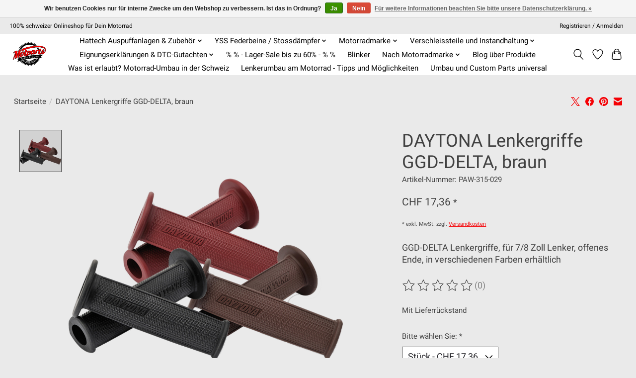

--- FILE ---
content_type: text/html;charset=utf-8
request_url: https://www.motparts.ch/daytona-lenkergriffe-ggd-delta-braun-128294031.html
body_size: 30966
content:
<!DOCTYPE html>
<html lang="de">
  <head>
    <meta charset="utf-8"/>
<!-- [START] 'blocks/head.rain' -->
<!--

  (c) 2008-2026 Lightspeed Netherlands B.V.
  http://www.lightspeedhq.com
  Generated: 24-01-2026 @ 09:41:39

-->
<link rel="canonical" href="https://www.motparts.ch/daytona-lenkergriffe-ggd-delta-braun-128294031.html"/>
<link rel="alternate" href="https://www.motparts.ch/index.rss" type="application/rss+xml" title="Neue Produkte"/>
<link href="https://cdn.webshopapp.com/assets/cookielaw.css?2025-02-20" rel="stylesheet" type="text/css"/>
<meta name="robots" content="noodp,noydir"/>
<meta name="google-site-verification" content="7lvSngmPkS8cVD51DpEZkgL7IoVr4SF0vFTiHM_i77Y"/>
<meta property="og:url" content="https://www.motparts.ch/daytona-lenkergriffe-ggd-delta-braun-128294031.html?source=facebook"/>
<meta property="og:site_name" content="Motparts.ch"/>
<meta property="og:title" content="DAYTONA Lenkergriffe GGD-DELTA, braun"/>
<meta property="og:description" content="GGD-DELTA Lenkergriffe, für 7/8 Zoll Lenker, offenes Ende, in verschiedenen Farben erhältlich"/>
<meta property="og:image" content="https://cdn.webshopapp.com/shops/241892/files/387197712/daytona-daytona-lenkergriffe-ggd-delta-braun.jpg"/>
<!--[if lt IE 9]>
<script src="https://cdn.webshopapp.com/assets/html5shiv.js?2025-02-20"></script>
<![endif]-->
<!-- [END] 'blocks/head.rain' -->
    <title>DAYTONA Lenkergriffe GGD-DELTA, braun - Motparts.ch</title>
    <meta name="description" content="GGD-DELTA Lenkergriffe, für 7/8 Zoll Lenker, offenes Ende, in verschiedenen Farben erhältlich" />
    <meta name="keywords" content="Daytona, DAYTONA, Lenkergriffe, GGD-DELTA,, braun, Motorrad Shop Schweiz, Motorrad Online Shop Schweiz, Cafe Racer Schweiz, Bobber Schweiz, Scrambler Schweiz, BMW K75, BMW K100, Yamaha Virago, Ducati Scrambler, Unit Garage Schweiz, Hattech, Eignungse" />
    <meta http-equiv="X-UA-Compatible" content="IE=edge">
    <meta name="viewport" content="width=device-width, initial-scale=1">
    <meta name="apple-mobile-web-app-capable" content="yes">
    <meta name="apple-mobile-web-app-status-bar-style" content="black">
    
    <script>document.getElementsByTagName("html")[0].className += " js";</script>

    <link rel="shortcut icon" href="https://cdn.webshopapp.com/shops/241892/themes/174583/v/2527103/assets/favicon.png?20250213174233" type="image/x-icon" />
      <style> 
    /* cyrillic-ext */
@font-face {
  font-family: 'Roboto';
  font-style: normal;
  font-weight: 300;
  font-stretch: 100%;
  font-display: swap;
  src: url(https://cdn.webshopapp.com/assets/fonts/roboto-cyrillic-ext.woff2?2025-02-20) format('woff2');
  unicode-range: U+0460-052F, U+1C80-1C88, U+20B4, U+2DE0-2DFF, U+A640-A69F, U+FE2E-FE2F;
}
/* cyrillic-ext */
@font-face {
  font-family: 'Roboto';
  font-style: normal;
  font-weight: 400;
  font-stretch: 100%;
  font-display: swap;
  src: url(https://cdn.webshopapp.com/assets/fonts/roboto-cyrillic-ext.woff2?2025-02-20) format('woff2');
  unicode-range: U+0460-052F, U+1C80-1C88, U+20B4, U+2DE0-2DFF, U+A640-A69F, U+FE2E-FE2F;
}
/* cyrillic-ext */
@font-face {
  font-family: 'Roboto';
  font-style: normal;
  font-weight: 600;
  font-stretch: 100%;
  font-display: swap;
  src: url(https://cdn.webshopapp.com/assets/fonts/roboto-cyrillic-ext.woff2?2025-02-20) format('woff2');
  unicode-range: U+0460-052F, U+1C80-1C88, U+20B4, U+2DE0-2DFF, U+A640-A69F, U+FE2E-FE2F;
}
/* cyrillic */
@font-face {
  font-family: 'Roboto';
  font-style: normal;
  font-weight: 300;
  font-stretch: 100%;
  font-display: swap;
  src: url(https://cdn.webshopapp.com/assets/fonts/roboto-cyrillic.woff2?2025-02-20) format('woff2');
  unicode-range: U+0301, U+0400-045F, U+0490-0491, U+04B0-04B1, U+2116;
}
/* cyrillic */
@font-face {
  font-family: 'Roboto';
  font-style: normal;
  font-weight: 400;
  font-stretch: 100%;
  font-display: swap;
  src: url(https://cdn.webshopapp.com/assets/fonts/roboto-cyrillic.woff2?2025-02-20) format('woff2');
  unicode-range: U+0301, U+0400-045F, U+0490-0491, U+04B0-04B1, U+2116;
}
/* cyrillic */
@font-face {
  font-family: 'Roboto';
  font-style: normal;
  font-weight: 600;
  font-stretch: 100%;
  font-display: swap;
  src: url(https://cdn.webshopapp.com/assets/fonts/roboto-cyrillic.woff2?2025-02-20) format('woff2');
  unicode-range: U+0301, U+0400-045F, U+0490-0491, U+04B0-04B1, U+2116;
}
/* greek-ext */
@font-face {
  font-family: 'Roboto';
  font-style: normal;
  font-weight: 300;
  font-stretch: 100%;
  font-display: swap;
  src: url(https://cdn.webshopapp.com/assets/fonts/roboto-greek-ext.woff2?2025-02-20) format('woff2');
  unicode-range: U+1F00-1FFF;
}
/* greek-ext */
@font-face {
  font-family: 'Roboto';
  font-style: normal;
  font-weight: 400;
  font-stretch: 100%;
  font-display: swap;
  src: url(https://cdn.webshopapp.com/assets/fonts/roboto-greek-ext.woff2?2025-02-20) format('woff2');
  unicode-range: U+1F00-1FFF;
}
/* greek-ext */
@font-face {
  font-family: 'Roboto';
  font-style: normal;
  font-weight: 600;
  font-stretch: 100%;
  font-display: swap;
  src: url(https://cdn.webshopapp.com/assets/fonts/roboto-greek-ext.woff2?2025-02-20) format('woff2');
  unicode-range: U+1F00-1FFF;
}
/* greek */
@font-face {
  font-family: 'Roboto';
  font-style: normal;
  font-weight: 300;
  font-stretch: 100%;
  font-display: swap;
  src: url(https://cdn.webshopapp.com/assets/fonts/roboto-greek.woff2?2025-02-20) format('woff2');
  unicode-range: U+0370-03FF;
}
/* greek */
@font-face {
  font-family: 'Roboto';
  font-style: normal;
  font-weight: 400;
  font-stretch: 100%;
  font-display: swap;
  src: url(https://cdn.webshopapp.com/assets/fonts/roboto-greek.woff2?2025-02-20) format('woff2');
  unicode-range: U+0370-03FF;
}
/* greek */
@font-face {
  font-family: 'Roboto';
  font-style: normal;
  font-weight: 600;
  font-stretch: 100%;
  font-display: swap;
  src: url(https://cdn.webshopapp.com/assets/fonts/roboto-greek.woff2?2025-02-20) format('woff2');
  unicode-range: U+0370-03FF;
}
/* vietnamese */
@font-face {
  font-family: 'Roboto';
  font-style: normal;
  font-weight: 300;
  font-stretch: 100%;
  font-display: swap;
  src: url(https://cdn.webshopapp.com/assets/fonts/roboto-vietnamese.woff2?2025-02-20) format('woff2');
  unicode-range: U+0102-0103, U+0110-0111, U+0128-0129, U+0168-0169, U+01A0-01A1, U+01AF-01B0, U+1EA0-1EF9, U+20AB;
}
/* vietnamese */
@font-face {
  font-family: 'Roboto';
  font-style: normal;
  font-weight: 400;
  font-stretch: 100%;
  font-display: swap;
  src: url(https://cdn.webshopapp.com/assets/fonts/roboto-vietnamese.woff2?2025-02-20) format('woff2');
  unicode-range: U+0102-0103, U+0110-0111, U+0128-0129, U+0168-0169, U+01A0-01A1, U+01AF-01B0, U+1EA0-1EF9, U+20AB;
}
/* vietnamese */
@font-face {
  font-family: 'Roboto';
  font-style: normal;
  font-weight: 600;
  font-stretch: 100%;
  font-display: swap;
  src: url(https://cdn.webshopapp.com/assets/fonts/roboto-vietnamese.woff2?2025-02-20) format('woff2');
  unicode-range: U+0102-0103, U+0110-0111, U+0128-0129, U+0168-0169, U+01A0-01A1, U+01AF-01B0, U+1EA0-1EF9, U+20AB;
}
/* latin-ext */
@font-face {
  font-family: 'Roboto';
  font-style: normal;
  font-weight: 300;
  font-stretch: 100%;
  font-display: swap;
  src: url(https://cdn.webshopapp.com/assets/fonts/roboto-latin-ext.woff2?2025-02-20) format('woff2');
  unicode-range: U+0100-024F, U+0259, U+1E00-1EFF, U+2020, U+20A0-20AB, U+20AD-20CF, U+2113, U+2C60-2C7F, U+A720-A7FF;
}
/* latin-ext */
@font-face {
  font-family: 'Roboto';
  font-style: normal;
  font-weight: 400;
  font-stretch: 100%;
  font-display: swap;
  src: url(https://cdn.webshopapp.com/assets/fonts/roboto-latin-ext.woff2?2025-02-20) format('woff2');
  unicode-range: U+0100-024F, U+0259, U+1E00-1EFF, U+2020, U+20A0-20AB, U+20AD-20CF, U+2113, U+2C60-2C7F, U+A720-A7FF;
}
/* latin-ext */
@font-face {
  font-family: 'Roboto';
  font-style: normal;
  font-weight: 600;
  font-stretch: 100%;
  font-display: swap;
  src: url(https://cdn.webshopapp.com/assets/fonts/roboto-latin-ext.woff2?2025-02-20) format('woff2');
  unicode-range: U+0100-024F, U+0259, U+1E00-1EFF, U+2020, U+20A0-20AB, U+20AD-20CF, U+2113, U+2C60-2C7F, U+A720-A7FF;
}
/* latin */
@font-face {
  font-family: 'Roboto';
  font-style: normal;
  font-weight: 300;
  font-stretch: 100%;
  font-display: swap;
  src: url(https://cdn.webshopapp.com/assets/fonts/roboto-latin.woff2?2025-02-20) format('woff2');
  unicode-range: U+0000-00FF, U+0131, U+0152-0153, U+02BB-02BC, U+02C6, U+02DA, U+02DC, U+2000-206F, U+2074, U+20AC, U+2122, U+2191, U+2193, U+2212, U+2215, U+FEFF, U+FFFD;
}
/* latin */
@font-face {
  font-family: 'Roboto';
  font-style: normal;
  font-weight: 400;
  font-stretch: 100%;
  font-display: swap;
  src: url(https://cdn.webshopapp.com/assets/fonts/roboto-latin.woff2?2025-02-20) format('woff2');
  unicode-range: U+0000-00FF, U+0131, U+0152-0153, U+02BB-02BC, U+02C6, U+02DA, U+02DC, U+2000-206F, U+2074, U+20AC, U+2122, U+2191, U+2193, U+2212, U+2215, U+FEFF, U+FFFD;
}
/* latin */
@font-face {
  font-family: 'Roboto';
  font-style: normal;
  font-weight: 600;
  font-stretch: 100%;
  font-display: swap;
  src: url(https://cdn.webshopapp.com/assets/fonts/roboto-latin.woff2?2025-02-20) format('woff2');
  unicode-range: U+0000-00FF, U+0131, U+0152-0153, U+02BB-02BC, U+02C6, U+02DA, U+02DC, U+2000-206F, U+2074, U+20AC, U+2122, U+2191, U+2193, U+2212, U+2215, U+FEFF, U+FFFD;
}
    </style>
    <link rel="stylesheet" href="https://cdn.webshopapp.com/assets/gui-2-0.css?2025-02-20" />
    <link rel="stylesheet" href="https://cdn.webshopapp.com/assets/gui-responsive-2-0.css?2025-02-20" />
    <link id="lightspeedframe" rel="stylesheet" href="https://cdn.webshopapp.com/shops/241892/themes/174583/assets/style.css?2025021317423420210104192718" />
    <!-- browsers not supporting CSS variables -->
    <script>
      if(!('CSS' in window) || !CSS.supports('color', 'var(--color-var)')) {var cfStyle = document.getElementById('lightspeedframe');if(cfStyle) {var href = cfStyle.getAttribute('href');href = href.replace('style.css', 'style-fallback.css');cfStyle.setAttribute('href', href);}}
    </script>
    <link rel="stylesheet" href="https://cdn.webshopapp.com/shops/241892/themes/174583/assets/settings.css?2025021317423420210104192718" />
    <link rel="stylesheet" href="https://cdn.webshopapp.com/shops/241892/themes/174583/assets/custom.css?2025021317423420210104192718" />

    <script src="https://cdn.webshopapp.com/assets/jquery-3-7-1.js?2025-02-20"></script>
    <script src="https://cdn.webshopapp.com/assets/jquery-ui-1-14-1.js?2025-02-20"></script>

  </head>
  <body>
    
          <header class="main-header main-header--mobile js-main-header position-relative">
  <div class="main-header__top-section">
    <div class="main-header__nav-grid justify-between@md container max-width-lg text-xs padding-y-xxs">
      <div>100% schweizer Onlineshop für Dein Motorrad</div>
      <ul class="main-header__list flex-grow flex-basis-0 justify-end@md display@md">        
                
                        <li class="main-header__item"><a href="https://www.motparts.ch/account/" class="main-header__link" title="Mein Konto">Registrieren / Anmelden</a></li>
      </ul>
    </div>
  </div>
  <div class="main-header__mobile-content container max-width-lg">
          <a href="https://www.motparts.ch/" class="main-header__logo" title="Motorrad Shop Schweiz | Dein Online Shop für alle Motorradteile| Alle Motorradmarken| Universal-Teile, Customparts, Lifestyle-Artikel und Werkstattbedarf">
        <img src="https://cdn.webshopapp.com/shops/241892/themes/174583/v/2527103/assets/logo.png?20250213174233" alt="Motorrad Shop Schweiz | Dein Online Shop für alle Motorradteile| Alle Motorradmarken| Universal-Teile, Customparts, Lifestyle-Artikel und Werkstattbedarf">
                <img src="https://cdn.webshopapp.com/shops/241892/themes/174583/v/2527103/assets/logo-white.png?20250213174233" class="main-header__logo-white" alt="Motorrad Shop Schweiz | Dein Online Shop für alle Motorradteile| Alle Motorradmarken| Universal-Teile, Customparts, Lifestyle-Artikel und Werkstattbedarf">
              </a>
        
    <div class="flex items-center">
            <a href="https://www.motparts.ch/account/wishlist/" class="main-header__mobile-btn js-tab-focus">
        <svg class="icon" viewBox="0 0 24 25" fill="none"><title>Zur Wunschliste</title><path d="M11.3785 4.50387L12 5.42378L12.6215 4.50387C13.6598 2.96698 15.4376 1.94995 17.4545 1.94995C20.65 1.94995 23.232 4.49701 23.25 7.6084C23.2496 8.53335 22.927 9.71432 22.3056 11.056C21.689 12.3875 20.8022 13.8258 19.7333 15.249C17.6019 18.0872 14.7978 20.798 12.0932 22.4477L12 22.488L11.9068 22.4477C9.20215 20.798 6.3981 18.0872 4.26667 15.249C3.1978 13.8258 2.31101 12.3875 1.69437 11.056C1.07303 9.71436 0.750466 8.53342 0.75 7.60848C0.767924 4.49706 3.34993 1.94995 6.54545 1.94995C8.56242 1.94995 10.3402 2.96698 11.3785 4.50387Z" stroke="currentColor" stroke-width="1.5" fill="none"/></svg>
        <span class="sr-only">Wunschzettel</span>
      </a>
            <button class="reset main-header__mobile-btn js-tab-focus" aria-controls="cartDrawer">
        <svg class="icon" viewBox="0 0 24 25" fill="none"><title>Warenkorb umschalten</title><path d="M2.90171 9.65153C3.0797 8.00106 4.47293 6.75 6.13297 6.75H17.867C19.527 6.75 20.9203 8.00105 21.0982 9.65153L22.1767 19.6515C22.3839 21.5732 20.8783 23.25 18.9454 23.25H5.05454C3.1217 23.25 1.61603 21.5732 1.82328 19.6515L2.90171 9.65153Z" stroke="currentColor" stroke-width="1.5" fill="none"/>
        <path d="M7.19995 9.6001V5.7001C7.19995 2.88345 9.4833 0.600098 12.3 0.600098C15.1166 0.600098 17.4 2.88345 17.4 5.7001V9.6001" stroke="currentColor" stroke-width="1.5" fill="none"/>
        <circle cx="7.19996" cy="10.2001" r="1.8" fill="currentColor"/>
        <ellipse cx="17.4" cy="10.2001" rx="1.8" ry="1.8" fill="currentColor"/></svg>
        <span class="sr-only">Ihr Warenkorb</span>
              </button>

      <button class="reset anim-menu-btn js-anim-menu-btn main-header__nav-control js-tab-focus" aria-label="Toggle menu">
        <i class="anim-menu-btn__icon anim-menu-btn__icon--close" aria-hidden="true"></i>
      </button>
    </div>
  </div>

  <div class="main-header__nav" role="navigation">
    <div class="main-header__nav-grid justify-between@md container max-width-lg">
      <div class="main-header__nav-logo-wrapper flex-shrink-0">
        
                  <a href="https://www.motparts.ch/" class="main-header__logo" title="Motorrad Shop Schweiz | Dein Online Shop für alle Motorradteile| Alle Motorradmarken| Universal-Teile, Customparts, Lifestyle-Artikel und Werkstattbedarf">
            <img src="https://cdn.webshopapp.com/shops/241892/themes/174583/v/2527103/assets/logo.png?20250213174233" alt="Motorrad Shop Schweiz | Dein Online Shop für alle Motorradteile| Alle Motorradmarken| Universal-Teile, Customparts, Lifestyle-Artikel und Werkstattbedarf">
                        <img src="https://cdn.webshopapp.com/shops/241892/themes/174583/v/2527103/assets/logo-white.png?20250213174233" class="main-header__logo-white" alt="Motorrad Shop Schweiz | Dein Online Shop für alle Motorradteile| Alle Motorradmarken| Universal-Teile, Customparts, Lifestyle-Artikel und Werkstattbedarf">
                      </a>
              </div>
      
      <form action="https://www.motparts.ch/search/" method="get" role="search" class="padding-y-md hide@md">
        <label class="sr-only" for="searchInputMobile">Suchen</label>
        <input class="header-v3__nav-form-control form-control width-100%" value="" autocomplete="off" type="search" name="q" id="searchInputMobile" placeholder="Suchen ...">
      </form>

      <ul class="main-header__list flex-grow flex-basis-0 flex-wrap justify-center@md">
        
        
                <li class="main-header__item js-main-nav__item">
          <a class="main-header__link js-main-nav__control" href="https://www.motparts.ch/hattech-auspuffanlagen-zubehoer/">
            <span>Hattech Auspuffanlagen &amp; Zubehör</span>            <svg class="main-header__dropdown-icon icon" viewBox="0 0 16 16"><polygon fill="currentColor" points="8,11.4 2.6,6 4,4.6 8,8.6 12,4.6 13.4,6 "></polygon></svg>                        <i class="main-header__arrow-icon" aria-hidden="true">
              <svg class="icon" viewBox="0 0 16 16">
                <g class="icon__group" fill="none" stroke="currentColor" stroke-linecap="square" stroke-miterlimit="10" stroke-width="2">
                  <path d="M2 2l12 12" />
                  <path d="M14 2L2 14" />
                </g>
              </svg>
            </i>
                        
          </a>
                    <ul class="main-header__dropdown">
            <li class="main-header__dropdown-item"><a href="https://www.motparts.ch/hattech-auspuffanlagen-zubehoer/" class="main-header__dropdown-link hide@md">Alle Hattech Auspuffanlagen &amp; Zubehör</a></li>
                        <li class="main-header__dropdown-item js-main-nav__item position-relative">
              <a class="main-header__dropdown-link js-main-nav__control flex justify-between " href="https://www.motparts.ch/hattech-auspuffanlagen-zubehoer/hattech-bmw-auspuffanlagen/">
                Hattech - BMW Auspuffanlagen
                <svg class="dropdown__desktop-icon icon" aria-hidden="true" viewBox="0 0 12 12"><polyline stroke-width="1" stroke="currentColor" fill="none" stroke-linecap="round" stroke-linejoin="round" points="3.5 0.5 9.5 6 3.5 11.5"></polyline></svg>                                <i class="main-header__arrow-icon" aria-hidden="true">
                  <svg class="icon" viewBox="0 0 16 16">
                    <g class="icon__group" fill="none" stroke="currentColor" stroke-linecap="square" stroke-miterlimit="10" stroke-width="2">
                      <path d="M2 2l12 12" />
                      <path d="M14 2L2 14" />
                    </g>
                  </svg>
                </i>
                              </a>

                            <ul class="main-header__dropdown">
                <li><a href="https://www.motparts.ch/hattech-auspuffanlagen-zubehoer/hattech-bmw-auspuffanlagen/" class="main-header__dropdown-link hide@md">Alle Hattech - BMW Auspuffanlagen</a></li>
                                <li><a class="main-header__dropdown-link" href="https://www.motparts.ch/hattech-auspuffanlagen-zubehoer/hattech-bmw-auspuffanlagen/r-4v-modelle/">R-4V Modelle</a></li>
                                <li><a class="main-header__dropdown-link" href="https://www.motparts.ch/hattech-auspuffanlagen-zubehoer/hattech-bmw-auspuffanlagen/bmw-k-modelle/">BMW K-Modelle</a></li>
                                <li><a class="main-header__dropdown-link" href="https://www.motparts.ch/hattech-auspuffanlagen-zubehoer/hattech-bmw-auspuffanlagen/r-2v-modelle/">R-2V Modelle</a></li>
                                <li><a class="main-header__dropdown-link" href="https://www.motparts.ch/hattech-auspuffanlagen-zubehoer/hattech-bmw-auspuffanlagen/bmw-r18-modelle/">BMW R18 Modelle</a></li>
                              </ul>
                          </li>
                        <li class="main-header__dropdown-item">
              <a class="main-header__dropdown-link" href="https://www.motparts.ch/hattech-auspuffanlagen-zubehoer/hattech-honda-auspuffanlagen/">
                Hattech - Honda Auspuffanlagen
                                              </a>

                          </li>
                        <li class="main-header__dropdown-item">
              <a class="main-header__dropdown-link" href="https://www.motparts.ch/hattech-auspuffanlagen-zubehoer/hattech-kawasaki-auspuffanlagen/">
                Hattech - Kawasaki Auspuffanlagen
                                              </a>

                          </li>
                        <li class="main-header__dropdown-item">
              <a class="main-header__dropdown-link" href="https://www.motparts.ch/hattech-auspuffanlagen-zubehoer/hattech-yamaha-auspuffanlagen/">
                Hattech - Yamaha Auspuffanlagen
                                              </a>

                          </li>
                        <li class="main-header__dropdown-item">
              <a class="main-header__dropdown-link" href="https://www.motparts.ch/hattech-auspuffanlagen-zubehoer/hattech-triumph-auspuffanlagen/">
                Hattech - Triumph Auspuffanlagen
                                              </a>

                          </li>
                        <li class="main-header__dropdown-item">
              <a class="main-header__dropdown-link" href="https://www.motparts.ch/hattech-auspuffanlagen-zubehoer/hattech-indian-auspuffanlagen/">
                Hattech - Indian Auspuffanlagen
                                              </a>

                          </li>
                        <li class="main-header__dropdown-item">
              <a class="main-header__dropdown-link" href="https://www.motparts.ch/hattech-auspuffanlagen-zubehoer/hattech-auspuffteile-einzelteile-ersatzteile/">
                Hattech - Auspuffteile - Einzelteile - Ersatzteile
                                              </a>

                          </li>
                      </ul>
                  </li>
                <li class="main-header__item js-main-nav__item">
          <a class="main-header__link js-main-nav__control" href="https://www.motparts.ch/yss-federbeine-stossdaempfer/">
            <span>YSS Federbeine / Stossdämpfer</span>            <svg class="main-header__dropdown-icon icon" viewBox="0 0 16 16"><polygon fill="currentColor" points="8,11.4 2.6,6 4,4.6 8,8.6 12,4.6 13.4,6 "></polygon></svg>                        <i class="main-header__arrow-icon" aria-hidden="true">
              <svg class="icon" viewBox="0 0 16 16">
                <g class="icon__group" fill="none" stroke="currentColor" stroke-linecap="square" stroke-miterlimit="10" stroke-width="2">
                  <path d="M2 2l12 12" />
                  <path d="M14 2L2 14" />
                </g>
              </svg>
            </i>
                        
          </a>
                    <ul class="main-header__dropdown">
            <li class="main-header__dropdown-item"><a href="https://www.motparts.ch/yss-federbeine-stossdaempfer/" class="main-header__dropdown-link hide@md">Alle YSS Federbeine / Stossdämpfer</a></li>
                        <li class="main-header__dropdown-item js-main-nav__item position-relative">
              <a class="main-header__dropdown-link js-main-nav__control flex justify-between " href="https://www.motparts.ch/yss-federbeine-stossdaempfer/yss-schweiz-federbeine-stossdaempfer-fuer-bmw-mode/">
                YSS Schweiz Federbeine / Stossdämpfer für BMW Modelle
                <svg class="dropdown__desktop-icon icon" aria-hidden="true" viewBox="0 0 12 12"><polyline stroke-width="1" stroke="currentColor" fill="none" stroke-linecap="round" stroke-linejoin="round" points="3.5 0.5 9.5 6 3.5 11.5"></polyline></svg>                                <i class="main-header__arrow-icon" aria-hidden="true">
                  <svg class="icon" viewBox="0 0 16 16">
                    <g class="icon__group" fill="none" stroke="currentColor" stroke-linecap="square" stroke-miterlimit="10" stroke-width="2">
                      <path d="M2 2l12 12" />
                      <path d="M14 2L2 14" />
                    </g>
                  </svg>
                </i>
                              </a>

                            <ul class="main-header__dropdown">
                <li><a href="https://www.motparts.ch/yss-federbeine-stossdaempfer/yss-schweiz-federbeine-stossdaempfer-fuer-bmw-mode/" class="main-header__dropdown-link hide@md">Alle YSS Schweiz Federbeine / Stossdämpfer für BMW Modelle</a></li>
                                <li><a class="main-header__dropdown-link" href="https://www.motparts.ch/yss-federbeine-stossdaempfer/yss-schweiz-federbeine-stossdaempfer-fuer-bmw-mode/bmw-r45-78-85/">BMW R45 (78-85)</a></li>
                                <li><a class="main-header__dropdown-link" href="https://www.motparts.ch/yss-federbeine-stossdaempfer/yss-schweiz-federbeine-stossdaempfer-fuer-bmw-mode/bmw-r80-rt-monolever-84-95/"> BMW R80 RT Monolever (84-95)</a></li>
                                <li><a class="main-header__dropdown-link" href="https://www.motparts.ch/yss-federbeine-stossdaempfer/yss-schweiz-federbeine-stossdaempfer-fuer-bmw-mode/bmw-r50-69-72/">BMW R50 (69-72)</a></li>
                                <li><a class="main-header__dropdown-link" href="https://www.motparts.ch/yss-federbeine-stossdaempfer/yss-schweiz-federbeine-stossdaempfer-fuer-bmw-mode/bmw-r50-73/">BMW R50 (73)</a></li>
                                <li><a class="main-header__dropdown-link" href="https://www.motparts.ch/yss-federbeine-stossdaempfer/yss-schweiz-federbeine-stossdaempfer-fuer-bmw-mode/bmw-r60-5-kurz-69-72/">BMW R60/5 kurz (69-72)</a></li>
                                <li><a class="main-header__dropdown-link" href="https://www.motparts.ch/yss-federbeine-stossdaempfer/yss-schweiz-federbeine-stossdaempfer-fuer-bmw-mode/bmw-r60-5-lang-73/">BMW R60/5 lang (73)</a></li>
                                <li><a class="main-header__dropdown-link" href="https://www.motparts.ch/yss-federbeine-stossdaempfer/yss-schweiz-federbeine-stossdaempfer-fuer-bmw-mode/bmw-r60-6-73-76/">BMW R60/6 (73-76)</a></li>
                                <li><a class="main-header__dropdown-link" href="https://www.motparts.ch/yss-federbeine-stossdaempfer/yss-schweiz-federbeine-stossdaempfer-fuer-bmw-mode/bmw-r60-7-76-82/">BMW R60/7 (76-82)</a></li>
                                <li><a class="main-header__dropdown-link" href="https://www.motparts.ch/yss-federbeine-stossdaempfer/yss-schweiz-federbeine-stossdaempfer-fuer-bmw-mode/bmw-f650-scarver-02-03/">BMW F650 Scarver (02-03)</a></li>
                                <li><a class="main-header__dropdown-link" href="https://www.motparts.ch/yss-federbeine-stossdaempfer/yss-schweiz-federbeine-stossdaempfer-fuer-bmw-mode/bmw-r65-ls-81-85/">BMW R65 LS (81-85)</a></li>
                                <li><a class="main-header__dropdown-link" href="https://www.motparts.ch/yss-federbeine-stossdaempfer/yss-schweiz-federbeine-stossdaempfer-fuer-bmw-mode/bmw-f650-funduro-93-00/">BMW F650 Funduro (93-00)</a></li>
                                <li><a class="main-header__dropdown-link" href="https://www.motparts.ch/yss-federbeine-stossdaempfer/yss-schweiz-federbeine-stossdaempfer-fuer-bmw-mode/bmw-f650-gs-07-10/">BMW F650 GS (07-10)</a></li>
                                <li><a class="main-header__dropdown-link" href="https://www.motparts.ch/yss-federbeine-stossdaempfer/yss-schweiz-federbeine-stossdaempfer-fuer-bmw-mode/bmw-f650-gs-dakar-03-10/">BMW F650 GS Dakar (03-10)</a></li>
                                <li><a class="main-header__dropdown-link" href="https://www.motparts.ch/yss-federbeine-stossdaempfer/yss-schweiz-federbeine-stossdaempfer-fuer-bmw-mode/bmw-f650-strada-95-00/">BMW F650 Strada (95-00)</a></li>
                                <li><a class="main-header__dropdown-link" href="https://www.motparts.ch/yss-federbeine-stossdaempfer/yss-schweiz-federbeine-stossdaempfer-fuer-bmw-mode/bmw-r65-twinshock-78-85/">BMW R65 Twinshock (78-85)</a></li>
                                <li><a class="main-header__dropdown-link" href="https://www.motparts.ch/yss-federbeine-stossdaempfer/yss-schweiz-federbeine-stossdaempfer-fuer-bmw-mode/bmw-r65-gs-87-92/">BMW R65 GS (87-92)</a></li>
                                <li><a class="main-header__dropdown-link" href="https://www.motparts.ch/yss-federbeine-stossdaempfer/yss-schweiz-federbeine-stossdaempfer-fuer-bmw-mode/bmw-r65-rt-78-85/">BMW R65 RT (78-85)</a></li>
                                <li><a class="main-header__dropdown-link" href="https://www.motparts.ch/yss-federbeine-stossdaempfer/yss-schweiz-federbeine-stossdaempfer-fuer-bmw-mode/bmw-r65-rt-mono-85-88/">BMW R65 RT Mono (85-88)</a></li>
                                <li><a class="main-header__dropdown-link" href="https://www.motparts.ch/yss-federbeine-stossdaempfer/yss-schweiz-federbeine-stossdaempfer-fuer-bmw-mode/bmw-k75-85-96/">BMW K75 (85-96)</a></li>
                                <li><a class="main-header__dropdown-link" href="https://www.motparts.ch/yss-federbeine-stossdaempfer/yss-schweiz-federbeine-stossdaempfer-fuer-bmw-mode/bmw-k75c-85-90/">BMW K75C (85-90)</a></li>
                                <li><a class="main-header__dropdown-link" href="https://www.motparts.ch/yss-federbeine-stossdaempfer/yss-schweiz-federbeine-stossdaempfer-fuer-bmw-mode/bmw-k75-lt-rt-89-96/">BMW K75 LT / RT (89-96)</a></li>
                                <li><a class="main-header__dropdown-link" href="https://www.motparts.ch/yss-federbeine-stossdaempfer/yss-schweiz-federbeine-stossdaempfer-fuer-bmw-mode/bmw-k75s-85-95/">BMW K75S (85-95)</a></li>
                                <li><a class="main-header__dropdown-link" href="https://www.motparts.ch/yss-federbeine-stossdaempfer/yss-schweiz-federbeine-stossdaempfer-fuer-bmw-mode/bmw-r75-5-69-72-kurz/">BMW R75/5 69-72 kurz</a></li>
                                <li><a class="main-header__dropdown-link" href="https://www.motparts.ch/yss-federbeine-stossdaempfer/yss-schweiz-federbeine-stossdaempfer-fuer-bmw-mode/bmw-r75-5-73/">BMW R75/5 (73)</a></li>
                                <li><a class="main-header__dropdown-link" href="https://www.motparts.ch/yss-federbeine-stossdaempfer/yss-schweiz-federbeine-stossdaempfer-fuer-bmw-mode/bmw-r75-6-73-76/">BMW R75/6 (73-76)</a></li>
                                <li><a class="main-header__dropdown-link" href="https://www.motparts.ch/yss-federbeine-stossdaempfer/yss-schweiz-federbeine-stossdaempfer-fuer-bmw-mode/bmw-r75-7-76-79/">BMW R75/7 (76-79)</a></li>
                                <li><a class="main-header__dropdown-link" href="https://www.motparts.ch/yss-federbeine-stossdaempfer/yss-schweiz-federbeine-stossdaempfer-fuer-bmw-mode/bmw-f650-gs-07-12/">BMW  F650 GS (07-12)</a></li>
                                <li><a class="main-header__dropdown-link" href="https://www.motparts.ch/yss-federbeine-stossdaempfer/yss-schweiz-federbeine-stossdaempfer-fuer-bmw-mode/bmw-f800-r-09-11/">BMW F800 R (09-11)</a></li>
                                <li><a class="main-header__dropdown-link" href="https://www.motparts.ch/yss-federbeine-stossdaempfer/yss-schweiz-federbeine-stossdaempfer-fuer-bmw-mode/bmw-f800-s-st-06-13/">BMW F800 S/ST (06-13)</a></li>
                                <li><a class="main-header__dropdown-link" href="https://www.motparts.ch/yss-federbeine-stossdaempfer/yss-schweiz-federbeine-stossdaempfer-fuer-bmw-mode/bmw-r80-7-77-84/">BMW R80/7 (77-84)</a></li>
                                <li><a class="main-header__dropdown-link" href="https://www.motparts.ch/yss-federbeine-stossdaempfer/yss-schweiz-federbeine-stossdaempfer-fuer-bmw-mode/bmw-r80-gs-80-87/"> BMW R80 GS (80-87)</a></li>
                                <li><a class="main-header__dropdown-link" href="https://www.motparts.ch/yss-federbeine-stossdaempfer/yss-schweiz-federbeine-stossdaempfer-fuer-bmw-mode/bmw-r80-gs-paris-dakar-84-87/">BMW R80 GS Paris Dakar (84-87)</a></li>
                                <li><a class="main-header__dropdown-link" href="https://www.motparts.ch/yss-federbeine-stossdaempfer/yss-schweiz-federbeine-stossdaempfer-fuer-bmw-mode/bmw-r80-gs-paris-dakar-90-93/">BMW R80 GS Paris Dakar (90-93)</a></li>
                                <li><a class="main-header__dropdown-link" href="https://www.motparts.ch/yss-federbeine-stossdaempfer/yss-schweiz-federbeine-stossdaempfer-fuer-bmw-mode/bmw-r80-r-89-95/">BMW R80 R (89-95)</a></li>
                                <li><a class="main-header__dropdown-link" href="https://www.motparts.ch/yss-federbeine-stossdaempfer/yss-schweiz-federbeine-stossdaempfer-fuer-bmw-mode/bmw-r80-rt-twin-82-84/">BMW R80 RT Twin (82-84)</a></li>
                                <li><a class="main-header__dropdown-link" href="https://www.motparts.ch/yss-federbeine-stossdaempfer/yss-schweiz-federbeine-stossdaempfer-fuer-bmw-mode/bmw-k1-89-93/"> BMW K1 (89-93)</a></li>
                                <li><a class="main-header__dropdown-link" href="https://www.motparts.ch/yss-federbeine-stossdaempfer/yss-schweiz-federbeine-stossdaempfer-fuer-bmw-mode/bmw-k100-83-90/">BMW K100 (83-90)</a></li>
                                <li><a class="main-header__dropdown-link" href="https://www.motparts.ch/yss-federbeine-stossdaempfer/yss-schweiz-federbeine-stossdaempfer-fuer-bmw-mode/bmw-k100-lt-86-91/">BMW K100 LT (86-91)</a></li>
                                <li><a class="main-header__dropdown-link" href="https://www.motparts.ch/yss-federbeine-stossdaempfer/yss-schweiz-federbeine-stossdaempfer-fuer-bmw-mode/bmw-k100-rs-84-89/">BMW K100 RS (84-89)</a></li>
                                <li><a class="main-header__dropdown-link" href="https://www.motparts.ch/yss-federbeine-stossdaempfer/yss-schweiz-federbeine-stossdaempfer-fuer-bmw-mode/bmw-k100-rs-16v-89-92/">BMW K100 RS 16V (89-92)</a></li>
                                <li><a class="main-header__dropdown-link" href="https://www.motparts.ch/yss-federbeine-stossdaempfer/yss-schweiz-federbeine-stossdaempfer-fuer-bmw-mode/bmw-k-100-rt-84-89/">BMW K 100 RT (84-89)</a></li>
                                <li><a class="main-header__dropdown-link" href="https://www.motparts.ch/yss-federbeine-stossdaempfer/yss-schweiz-federbeine-stossdaempfer-fuer-bmw-mode/bmw-r100-gs-paris-dakar-89-96/">BMW R100 GS Paris Dakar (89-96)</a></li>
                                <li><a class="main-header__dropdown-link" href="https://www.motparts.ch/yss-federbeine-stossdaempfer/yss-schweiz-federbeine-stossdaempfer-fuer-bmw-mode/bmw-r100-r-paralever-89-95/">BMW R100 R Paralever (89-95)</a></li>
                                <li><a class="main-header__dropdown-link" href="https://www.motparts.ch/yss-federbeine-stossdaempfer/yss-schweiz-federbeine-stossdaempfer-fuer-bmw-mode/bmw-r100-rt-lt-monolever-87-96/">BMW R100 RT LT Monolever (87-96)</a></li>
                                <li><a class="main-header__dropdown-link" href="https://www.motparts.ch/yss-federbeine-stossdaempfer/yss-schweiz-federbeine-stossdaempfer-fuer-bmw-mode/bmw-k1100-lt-91-98/">BMW K1100 LT (91-98)</a></li>
                                <li><a class="main-header__dropdown-link" href="https://www.motparts.ch/yss-federbeine-stossdaempfer/yss-schweiz-federbeine-stossdaempfer-fuer-bmw-mode/bmw-k1100-rs-92-96/">BMW K1100 RS (92-96)</a></li>
                                <li><a class="main-header__dropdown-link" href="https://www.motparts.ch/yss-federbeine-stossdaempfer/yss-schweiz-federbeine-stossdaempfer-fuer-bmw-mode/bmw-r1100-gs-93-99/">BMW R1100 GS (93-99)</a></li>
                                <li><a class="main-header__dropdown-link" href="https://www.motparts.ch/yss-federbeine-stossdaempfer/yss-schweiz-federbeine-stossdaempfer-fuer-bmw-mode/bmw-r1100-r-95-01/">BMW R1100 R (95-01)</a></li>
                                <li><a class="main-header__dropdown-link" href="https://www.motparts.ch/yss-federbeine-stossdaempfer/yss-schweiz-federbeine-stossdaempfer-fuer-bmw-mode/bmw-r1100-rs-93-01/">BMW R1100 RS (93-01)</a></li>
                                <li><a class="main-header__dropdown-link" href="https://www.motparts.ch/yss-federbeine-stossdaempfer/yss-schweiz-federbeine-stossdaempfer-fuer-bmw-mode/bmw-r1100-rt-95-01/">BMW R1100 RT (95-01)</a></li>
                                <li><a class="main-header__dropdown-link" href="https://www.motparts.ch/yss-federbeine-stossdaempfer/yss-schweiz-federbeine-stossdaempfer-fuer-bmw-mode/bmw-r1100-s-98-05/">BMW R1100 S (98-05)</a></li>
                                <li><a class="main-header__dropdown-link" href="https://www.motparts.ch/yss-federbeine-stossdaempfer/yss-schweiz-federbeine-stossdaempfer-fuer-bmw-mode/bmw-r1150-gs-99-04/">BMW R1150 GS (99-04)</a></li>
                                <li><a class="main-header__dropdown-link" href="https://www.motparts.ch/yss-federbeine-stossdaempfer/yss-schweiz-federbeine-stossdaempfer-fuer-bmw-mode/bmw-r1150-gs-adventure-02-05/">BMW R1150 GS Adventure (02-05)</a></li>
                                <li><a class="main-header__dropdown-link" href="https://www.motparts.ch/yss-federbeine-stossdaempfer/yss-schweiz-federbeine-stossdaempfer-fuer-bmw-mode/bmw-r-1200-gs-04-12/">BMW R 1200 GS (04-12)</a></li>
                              </ul>
                          </li>
                        <li class="main-header__dropdown-item">
              <a class="main-header__dropdown-link" href="https://www.motparts.ch/yss-federbeine-stossdaempfer/yss-schweiz-federbeine-stossdaempfer-fuer-diverse/">
                YSS Schweiz Federbeine / Stossdämpfer für diverse Motorrad Marken
                                              </a>

                          </li>
                      </ul>
                  </li>
                <li class="main-header__item js-main-nav__item">
          <a class="main-header__link js-main-nav__control" href="https://www.motparts.ch/motorradmarke/">
            <span>Motorradmarke</span>            <svg class="main-header__dropdown-icon icon" viewBox="0 0 16 16"><polygon fill="currentColor" points="8,11.4 2.6,6 4,4.6 8,8.6 12,4.6 13.4,6 "></polygon></svg>                        <i class="main-header__arrow-icon" aria-hidden="true">
              <svg class="icon" viewBox="0 0 16 16">
                <g class="icon__group" fill="none" stroke="currentColor" stroke-linecap="square" stroke-miterlimit="10" stroke-width="2">
                  <path d="M2 2l12 12" />
                  <path d="M14 2L2 14" />
                </g>
              </svg>
            </i>
                        
          </a>
                    <ul class="main-header__dropdown">
            <li class="main-header__dropdown-item"><a href="https://www.motparts.ch/motorradmarke/" class="main-header__dropdown-link hide@md">Alle Motorradmarke</a></li>
                        <li class="main-header__dropdown-item js-main-nav__item position-relative">
              <a class="main-header__dropdown-link js-main-nav__control flex justify-between " href="https://www.motparts.ch/motorradmarke/universal-custom-parts/">
                Universal Custom Parts
                <svg class="dropdown__desktop-icon icon" aria-hidden="true" viewBox="0 0 12 12"><polyline stroke-width="1" stroke="currentColor" fill="none" stroke-linecap="round" stroke-linejoin="round" points="3.5 0.5 9.5 6 3.5 11.5"></polyline></svg>                                <i class="main-header__arrow-icon" aria-hidden="true">
                  <svg class="icon" viewBox="0 0 16 16">
                    <g class="icon__group" fill="none" stroke="currentColor" stroke-linecap="square" stroke-miterlimit="10" stroke-width="2">
                      <path d="M2 2l12 12" />
                      <path d="M14 2L2 14" />
                    </g>
                  </svg>
                </i>
                              </a>

                            <ul class="main-header__dropdown">
                <li><a href="https://www.motparts.ch/motorradmarke/universal-custom-parts/" class="main-header__dropdown-link hide@md">Alle Universal Custom Parts</a></li>
                                <li><a class="main-header__dropdown-link" href="https://www.motparts.ch/motorradmarke/universal-custom-parts/werkstatt-do-it-yourself/">Werkstatt &amp; Do It Yourself </a></li>
                                <li><a class="main-header__dropdown-link" href="https://www.motparts.ch/motorradmarke/universal-custom-parts/elektrik/">Elektrik</a></li>
                                <li><a class="main-header__dropdown-link" href="https://www.motparts.ch/motorradmarke/universal-custom-parts/lenker-und-anbauteile/">Lenker und Anbauteile</a></li>
                                <li><a class="main-header__dropdown-link" href="https://www.motparts.ch/motorradmarke/universal-custom-parts/tank-zubehoer/">Tank &amp; Zubehör</a></li>
                                <li><a class="main-header__dropdown-link" href="https://www.motparts.ch/motorradmarke/universal-custom-parts/vergaser-zubehoer/">Vergaser &amp; Zubehör</a></li>
                                <li><a class="main-header__dropdown-link" href="https://www.motparts.ch/motorradmarke/universal-custom-parts/rueckspiegel/">Rückspiegel</a></li>
                                <li><a class="main-header__dropdown-link" href="https://www.motparts.ch/motorradmarke/universal-custom-parts/sitzbaenke-heckumbau/"> Sitzbänke &amp; Heckumbau</a></li>
                                <li><a class="main-header__dropdown-link" href="https://www.motparts.ch/motorradmarke/universal-custom-parts/fahrwerk/">Fahrwerk</a></li>
                                <li><a class="main-header__dropdown-link" href="https://www.motparts.ch/motorradmarke/universal-custom-parts/auspuff/">Auspuff</a></li>
                                <li><a class="main-header__dropdown-link" href="https://www.motparts.ch/motorradmarke/universal-custom-parts/fussrastenanlagen/">Fussrastenanlagen</a></li>
                                <li><a class="main-header__dropdown-link" href="https://www.motparts.ch/motorradmarke/universal-custom-parts/styling-accessoires/">Styling Accessoires</a></li>
                                <li><a class="main-header__dropdown-link" href="https://www.motparts.ch/motorradmarke/universal-custom-parts/verkleidungen-scheiben/">Verkleidungen &amp; Scheiben</a></li>
                                <li><a class="main-header__dropdown-link" href="https://www.motparts.ch/motorradmarke/universal-custom-parts/luftfilter/">Luftfilter</a></li>
                                <li><a class="main-header__dropdown-link" href="https://www.motparts.ch/motorradmarke/universal-custom-parts/felgenzubehoer/">Felgenzubehör</a></li>
                                <li><a class="main-header__dropdown-link" href="https://www.motparts.ch/motorradmarke/universal-custom-parts/nummernhalter-nummernrahmen/">Nummernhalter &amp; Nummernrahmen</a></li>
                                <li><a class="main-header__dropdown-link" href="https://www.motparts.ch/motorradmarke/universal-custom-parts/gepaeck-lederartikel/">Gepäck &amp; Lederartikel</a></li>
                                <li><a class="main-header__dropdown-link" href="https://www.motparts.ch/motorradmarke/universal-custom-parts/bereifung-schutzbleche/">Bereifung &amp; Schutzbleche</a></li>
                                <li><a class="main-header__dropdown-link" href="https://www.motparts.ch/motorradmarke/universal-custom-parts/stahlflexbremsleitungen-universal/">Stahlflexbremsleitungen Universal</a></li>
                                <li><a class="main-header__dropdown-link" href="https://www.motparts.ch/motorradmarke/universal-custom-parts/navigation/">Navigation</a></li>
                                <li><a class="main-header__dropdown-link" href="https://www.motparts.ch/motorradmarke/universal-custom-parts/motogadget/">Motogadget</a></li>
                              </ul>
                          </li>
                        <li class="main-header__dropdown-item js-main-nav__item position-relative">
              <a class="main-header__dropdown-link js-main-nav__control flex justify-between " href="https://www.motparts.ch/motorradmarke/yamaha-custom-parts/">
                Yamaha Custom Parts
                <svg class="dropdown__desktop-icon icon" aria-hidden="true" viewBox="0 0 12 12"><polyline stroke-width="1" stroke="currentColor" fill="none" stroke-linecap="round" stroke-linejoin="round" points="3.5 0.5 9.5 6 3.5 11.5"></polyline></svg>                                <i class="main-header__arrow-icon" aria-hidden="true">
                  <svg class="icon" viewBox="0 0 16 16">
                    <g class="icon__group" fill="none" stroke="currentColor" stroke-linecap="square" stroke-miterlimit="10" stroke-width="2">
                      <path d="M2 2l12 12" />
                      <path d="M14 2L2 14" />
                    </g>
                  </svg>
                </i>
                              </a>

                            <ul class="main-header__dropdown">
                <li><a href="https://www.motparts.ch/motorradmarke/yamaha-custom-parts/" class="main-header__dropdown-link hide@md">Alle Yamaha Custom Parts</a></li>
                                <li><a class="main-header__dropdown-link" href="https://www.motparts.ch/motorradmarke/yamaha-custom-parts/yamaha-virago-xv-se-mono-federbein/">Yamaha Virago XV SE  &#039;&#039;Mono Federbein&#039;&#039;</a></li>
                                <li><a class="main-header__dropdown-link" href="https://www.motparts.ch/motorradmarke/yamaha-custom-parts/yamaha-xsr/">Yamaha XSR</a></li>
                              </ul>
                          </li>
                        <li class="main-header__dropdown-item js-main-nav__item position-relative">
              <a class="main-header__dropdown-link js-main-nav__control flex justify-between " href="https://www.motparts.ch/motorradmarke/ducati-custom-parts/">
                Ducati Custom Parts 
                <svg class="dropdown__desktop-icon icon" aria-hidden="true" viewBox="0 0 12 12"><polyline stroke-width="1" stroke="currentColor" fill="none" stroke-linecap="round" stroke-linejoin="round" points="3.5 0.5 9.5 6 3.5 11.5"></polyline></svg>                                <i class="main-header__arrow-icon" aria-hidden="true">
                  <svg class="icon" viewBox="0 0 16 16">
                    <g class="icon__group" fill="none" stroke="currentColor" stroke-linecap="square" stroke-miterlimit="10" stroke-width="2">
                      <path d="M2 2l12 12" />
                      <path d="M14 2L2 14" />
                    </g>
                  </svg>
                </i>
                              </a>

                            <ul class="main-header__dropdown">
                <li><a href="https://www.motparts.ch/motorradmarke/ducati-custom-parts/" class="main-header__dropdown-link hide@md">Alle Ducati Custom Parts </a></li>
                                <li><a class="main-header__dropdown-link" href="https://www.motparts.ch/motorradmarke/ducati-custom-parts/ducati-gutachten/">Ducati Gutachten</a></li>
                                <li><a class="main-header__dropdown-link" href="https://www.motparts.ch/motorradmarke/ducati-custom-parts/ducati-auspuffanlagen/">Ducati Auspuffanlagen</a></li>
                                <li><a class="main-header__dropdown-link" href="https://www.motparts.ch/motorradmarke/ducati-custom-parts/ducati-anbauteile/">Ducati Anbauteile</a></li>
                              </ul>
                          </li>
                        <li class="main-header__dropdown-item js-main-nav__item position-relative">
              <a class="main-header__dropdown-link js-main-nav__control flex justify-between " href="https://www.motparts.ch/motorradmarke/bmw-custom-parts/">
                BMW Custom Parts 
                <svg class="dropdown__desktop-icon icon" aria-hidden="true" viewBox="0 0 12 12"><polyline stroke-width="1" stroke="currentColor" fill="none" stroke-linecap="round" stroke-linejoin="round" points="3.5 0.5 9.5 6 3.5 11.5"></polyline></svg>                                <i class="main-header__arrow-icon" aria-hidden="true">
                  <svg class="icon" viewBox="0 0 16 16">
                    <g class="icon__group" fill="none" stroke="currentColor" stroke-linecap="square" stroke-miterlimit="10" stroke-width="2">
                      <path d="M2 2l12 12" />
                      <path d="M14 2L2 14" />
                    </g>
                  </svg>
                </i>
                              </a>

                            <ul class="main-header__dropdown">
                <li><a href="https://www.motparts.ch/motorradmarke/bmw-custom-parts/" class="main-header__dropdown-link hide@md">Alle BMW Custom Parts </a></li>
                                <li><a class="main-header__dropdown-link" href="https://www.motparts.ch/motorradmarke/bmw-custom-parts/bmw-k-serie-custom-parts/">BMW &quot;K&quot; Serie Custom Parts </a></li>
                                <li><a class="main-header__dropdown-link" href="https://www.motparts.ch/motorradmarke/bmw-custom-parts/new-bmw-r18-custom-parts-new/">NEW - BMW R18 Custom Parts - NEW</a></li>
                                <li><a class="main-header__dropdown-link" href="https://www.motparts.ch/motorradmarke/bmw-custom-parts/bmw-r-2v-serie-custom-parts/">BMW &quot;R 2V&quot; Serie Custom Parts </a></li>
                                <li><a class="main-header__dropdown-link" href="https://www.motparts.ch/motorradmarke/bmw-custom-parts/bmw-r-ninet-serie/">BMW R-NineT Serie</a></li>
                              </ul>
                          </li>
                        <li class="main-header__dropdown-item js-main-nav__item position-relative">
              <a class="main-header__dropdown-link js-main-nav__control flex justify-between " href="https://www.motparts.ch/motorradmarke/harley-davidson-custom-parts/">
                Harley Davidson Custom Parts
                <svg class="dropdown__desktop-icon icon" aria-hidden="true" viewBox="0 0 12 12"><polyline stroke-width="1" stroke="currentColor" fill="none" stroke-linecap="round" stroke-linejoin="round" points="3.5 0.5 9.5 6 3.5 11.5"></polyline></svg>                                <i class="main-header__arrow-icon" aria-hidden="true">
                  <svg class="icon" viewBox="0 0 16 16">
                    <g class="icon__group" fill="none" stroke="currentColor" stroke-linecap="square" stroke-miterlimit="10" stroke-width="2">
                      <path d="M2 2l12 12" />
                      <path d="M14 2L2 14" />
                    </g>
                  </svg>
                </i>
                              </a>

                            <ul class="main-header__dropdown">
                <li><a href="https://www.motparts.ch/motorradmarke/harley-davidson-custom-parts/" class="main-header__dropdown-link hide@md">Alle Harley Davidson Custom Parts</a></li>
                                <li><a class="main-header__dropdown-link" href="https://www.motparts.ch/motorradmarke/harley-davidson-custom-parts/lenker/">Lenker</a></li>
                                <li><a class="main-header__dropdown-link" href="https://www.motparts.ch/motorradmarke/harley-davidson-custom-parts/riser/">Riser</a></li>
                                <li><a class="main-header__dropdown-link" href="https://www.motparts.ch/motorradmarke/harley-davidson-custom-parts/luftfilter/">Luftfilter</a></li>
                                <li><a class="main-header__dropdown-link" href="https://www.motparts.ch/motorradmarke/harley-davidson-custom-parts/nummernhalter/">Nummernhalter</a></li>
                                <li><a class="main-header__dropdown-link" href="https://www.motparts.ch/motorradmarke/harley-davidson-custom-parts/service-verschleissmaterial/">Service &amp; Verschleissmaterial</a></li>
                                <li><a class="main-header__dropdown-link" href="https://www.motparts.ch/motorradmarke/harley-davidson-custom-parts/benzin-tanks-zubehoer/">Benzin Tanks &amp; Zubehör</a></li>
                                <li><a class="main-header__dropdown-link" href="https://www.motparts.ch/motorradmarke/harley-davidson-custom-parts/blinker-zubehoer/">Blinker &amp; Zubehör</a></li>
                                <li><a class="main-header__dropdown-link" href="https://www.motparts.ch/motorradmarke/harley-davidson-custom-parts/taschen-und-lederartikel/">Taschen und Lederartikel</a></li>
                                <li><a class="main-header__dropdown-link" href="https://www.motparts.ch/motorradmarke/harley-davidson-custom-parts/aupuff-zubehoer/">Aupuff Zubehör</a></li>
                                <li><a class="main-header__dropdown-link" href="https://www.motparts.ch/motorradmarke/harley-davidson-custom-parts/fahrwerk/">Fahrwerk</a></li>
                                <li><a class="main-header__dropdown-link" href="https://www.motparts.ch/motorradmarke/harley-davidson-custom-parts/benzin-tanks-zubehar/">Benzin Tanks &amp; ZubehÃ¶r</a></li>
                                <li><a class="main-header__dropdown-link" href="https://www.motparts.ch/motorradmarke/harley-davidson-custom-parts/blinker-zubehar/">Blinker &amp; ZubehÃ¶r</a></li>
                              </ul>
                          </li>
                        <li class="main-header__dropdown-item js-main-nav__item position-relative">
              <a class="main-header__dropdown-link js-main-nav__control flex justify-between " href="https://www.motparts.ch/motorradmarke/honda-custom-parts-10463567/">
                Honda Custom Parts
                <svg class="dropdown__desktop-icon icon" aria-hidden="true" viewBox="0 0 12 12"><polyline stroke-width="1" stroke="currentColor" fill="none" stroke-linecap="round" stroke-linejoin="round" points="3.5 0.5 9.5 6 3.5 11.5"></polyline></svg>                                <i class="main-header__arrow-icon" aria-hidden="true">
                  <svg class="icon" viewBox="0 0 16 16">
                    <g class="icon__group" fill="none" stroke="currentColor" stroke-linecap="square" stroke-miterlimit="10" stroke-width="2">
                      <path d="M2 2l12 12" />
                      <path d="M14 2L2 14" />
                    </g>
                  </svg>
                </i>
                              </a>

                            <ul class="main-header__dropdown">
                <li><a href="https://www.motparts.ch/motorradmarke/honda-custom-parts-10463567/" class="main-header__dropdown-link hide@md">Alle Honda Custom Parts</a></li>
                                <li><a class="main-header__dropdown-link" href="https://www.motparts.ch/motorradmarke/honda-custom-parts-10463567/honda-cx500/">Honda CX500</a></li>
                                <li><a class="main-header__dropdown-link" href="https://www.motparts.ch/motorradmarke/honda-custom-parts-10463567/honda-cm125/">Honda CM125</a></li>
                              </ul>
                          </li>
                        <li class="main-header__dropdown-item">
              <a class="main-header__dropdown-link" href="https://www.motparts.ch/motorradmarke/royal-enfield-650-twin-custom-parts/">
                Royal Enfield 650 Twin Custom Parts
                                              </a>

                          </li>
                      </ul>
                  </li>
                <li class="main-header__item js-main-nav__item">
          <a class="main-header__link js-main-nav__control" href="https://www.motparts.ch/verschleissteile-und-instandhaltung/">
            <span>Verschleissteile und Instandhaltung</span>            <svg class="main-header__dropdown-icon icon" viewBox="0 0 16 16"><polygon fill="currentColor" points="8,11.4 2.6,6 4,4.6 8,8.6 12,4.6 13.4,6 "></polygon></svg>                        <i class="main-header__arrow-icon" aria-hidden="true">
              <svg class="icon" viewBox="0 0 16 16">
                <g class="icon__group" fill="none" stroke="currentColor" stroke-linecap="square" stroke-miterlimit="10" stroke-width="2">
                  <path d="M2 2l12 12" />
                  <path d="M14 2L2 14" />
                </g>
              </svg>
            </i>
                        
          </a>
                    <ul class="main-header__dropdown">
            <li class="main-header__dropdown-item"><a href="https://www.motparts.ch/verschleissteile-und-instandhaltung/" class="main-header__dropdown-link hide@md">Alle Verschleissteile und Instandhaltung</a></li>
                        <li class="main-header__dropdown-item">
              <a class="main-header__dropdown-link" href="https://www.motparts.ch/verschleissteile-und-instandhaltung/seilzuege-bremse-kupplung/">
                Seilzüge Bremse &amp; Kupplung 
                                              </a>

                          </li>
                        <li class="main-header__dropdown-item js-main-nav__item position-relative">
              <a class="main-header__dropdown-link js-main-nav__control flex justify-between " href="https://www.motparts.ch/verschleissteile-und-instandhaltung/bremsanlage/">
                Bremsanlage
                <svg class="dropdown__desktop-icon icon" aria-hidden="true" viewBox="0 0 12 12"><polyline stroke-width="1" stroke="currentColor" fill="none" stroke-linecap="round" stroke-linejoin="round" points="3.5 0.5 9.5 6 3.5 11.5"></polyline></svg>                                <i class="main-header__arrow-icon" aria-hidden="true">
                  <svg class="icon" viewBox="0 0 16 16">
                    <g class="icon__group" fill="none" stroke="currentColor" stroke-linecap="square" stroke-miterlimit="10" stroke-width="2">
                      <path d="M2 2l12 12" />
                      <path d="M14 2L2 14" />
                    </g>
                  </svg>
                </i>
                              </a>

                            <ul class="main-header__dropdown">
                <li><a href="https://www.motparts.ch/verschleissteile-und-instandhaltung/bremsanlage/" class="main-header__dropdown-link hide@md">Alle Bremsanlage</a></li>
                                <li><a class="main-header__dropdown-link" href="https://www.motparts.ch/verschleissteile-und-instandhaltung/bremsanlage/bremsleitungen/">Bremsleitungen</a></li>
                                <li><a class="main-header__dropdown-link" href="https://www.motparts.ch/verschleissteile-und-instandhaltung/bremsanlage/bremszubehoer/">Bremszubehör</a></li>
                                <li><a class="main-header__dropdown-link" href="https://www.motparts.ch/verschleissteile-und-instandhaltung/bremsanlage/bremszubehar/">BremszubehÃ¶r</a></li>
                              </ul>
                          </li>
                        <li class="main-header__dropdown-item js-main-nav__item position-relative">
              <a class="main-header__dropdown-link js-main-nav__control flex justify-between " href="https://www.motparts.ch/verschleissteile-und-instandhaltung/batterien-ladegeraete/">
                Batterien &amp; Ladegeräte
                <svg class="dropdown__desktop-icon icon" aria-hidden="true" viewBox="0 0 12 12"><polyline stroke-width="1" stroke="currentColor" fill="none" stroke-linecap="round" stroke-linejoin="round" points="3.5 0.5 9.5 6 3.5 11.5"></polyline></svg>                                <i class="main-header__arrow-icon" aria-hidden="true">
                  <svg class="icon" viewBox="0 0 16 16">
                    <g class="icon__group" fill="none" stroke="currentColor" stroke-linecap="square" stroke-miterlimit="10" stroke-width="2">
                      <path d="M2 2l12 12" />
                      <path d="M14 2L2 14" />
                    </g>
                  </svg>
                </i>
                              </a>

                            <ul class="main-header__dropdown">
                <li><a href="https://www.motparts.ch/verschleissteile-und-instandhaltung/batterien-ladegeraete/" class="main-header__dropdown-link hide@md">Alle Batterien &amp; Ladegeräte</a></li>
                                <li><a class="main-header__dropdown-link" href="https://www.motparts.ch/verschleissteile-und-instandhaltung/batterien-ladegeraete/saeure-gelbatterien/">Säure - Gelbatterien</a></li>
                                <li><a class="main-header__dropdown-link" href="https://www.motparts.ch/verschleissteile-und-instandhaltung/batterien-ladegeraete/lithium-batterien/">Lithium Batterien</a></li>
                                <li><a class="main-header__dropdown-link" href="https://www.motparts.ch/verschleissteile-und-instandhaltung/batterien-ladegeraete/ladegeraete-und-batteriezubehoer/">Ladegeräte und Batteriezubehör</a></li>
                              </ul>
                          </li>
                        <li class="main-header__dropdown-item js-main-nav__item position-relative">
              <a class="main-header__dropdown-link js-main-nav__control flex justify-between " href="https://www.motparts.ch/verschleissteile-und-instandhaltung/schmierung-chemie/">
                Schmierung &amp; Chemie
                <svg class="dropdown__desktop-icon icon" aria-hidden="true" viewBox="0 0 12 12"><polyline stroke-width="1" stroke="currentColor" fill="none" stroke-linecap="round" stroke-linejoin="round" points="3.5 0.5 9.5 6 3.5 11.5"></polyline></svg>                                <i class="main-header__arrow-icon" aria-hidden="true">
                  <svg class="icon" viewBox="0 0 16 16">
                    <g class="icon__group" fill="none" stroke="currentColor" stroke-linecap="square" stroke-miterlimit="10" stroke-width="2">
                      <path d="M2 2l12 12" />
                      <path d="M14 2L2 14" />
                    </g>
                  </svg>
                </i>
                              </a>

                            <ul class="main-header__dropdown">
                <li><a href="https://www.motparts.ch/verschleissteile-und-instandhaltung/schmierung-chemie/" class="main-header__dropdown-link hide@md">Alle Schmierung &amp; Chemie</a></li>
                                <li><a class="main-header__dropdown-link" href="https://www.motparts.ch/verschleissteile-und-instandhaltung/schmierung-chemie/midland-oel-produkte/">Midland Oel Produkte</a></li>
                              </ul>
                          </li>
                        <li class="main-header__dropdown-item">
              <a class="main-header__dropdown-link" href="https://www.motparts.ch/verschleissteile-und-instandhaltung/kugellager/">
                Kugellager
                                              </a>

                          </li>
                        <li class="main-header__dropdown-item">
              <a class="main-header__dropdown-link" href="https://www.motparts.ch/verschleissteile-und-instandhaltung/diverses-zubehoer/">
                Diverses Zubehör 
                                              </a>

                          </li>
                        <li class="main-header__dropdown-item">
              <a class="main-header__dropdown-link" href="https://www.motparts.ch/verschleissteile-und-instandhaltung/zuendkerzen-zuendkabel/">
                Zündkerzen &amp; Zündkabel
                                              </a>

                          </li>
                        <li class="main-header__dropdown-item">
              <a class="main-header__dropdown-link" href="https://www.motparts.ch/verschleissteile-und-instandhaltung/anlasser/">
                Anlasser
                                              </a>

                          </li>
                        <li class="main-header__dropdown-item js-main-nav__item position-relative">
              <a class="main-header__dropdown-link js-main-nav__control flex justify-between " href="https://www.motparts.ch/verschleissteile-und-instandhaltung/batterien-ladegerate/">
                Batterien &amp; LadegerÃ¤te
                <svg class="dropdown__desktop-icon icon" aria-hidden="true" viewBox="0 0 12 12"><polyline stroke-width="1" stroke="currentColor" fill="none" stroke-linecap="round" stroke-linejoin="round" points="3.5 0.5 9.5 6 3.5 11.5"></polyline></svg>                                <i class="main-header__arrow-icon" aria-hidden="true">
                  <svg class="icon" viewBox="0 0 16 16">
                    <g class="icon__group" fill="none" stroke="currentColor" stroke-linecap="square" stroke-miterlimit="10" stroke-width="2">
                      <path d="M2 2l12 12" />
                      <path d="M14 2L2 14" />
                    </g>
                  </svg>
                </i>
                              </a>

                            <ul class="main-header__dropdown">
                <li><a href="https://www.motparts.ch/verschleissteile-und-instandhaltung/batterien-ladegerate/" class="main-header__dropdown-link hide@md">Alle Batterien &amp; LadegerÃ¤te</a></li>
                                <li><a class="main-header__dropdown-link" href="https://www.motparts.ch/verschleissteile-und-instandhaltung/batterien-ladegerate/lithium-batterien/">Lithium Batterien</a></li>
                                <li><a class="main-header__dropdown-link" href="https://www.motparts.ch/verschleissteile-und-instandhaltung/batterien-ladegerate/saure-gelbatterien/">SÃ¤ure - Gelbatterien</a></li>
                                <li><a class="main-header__dropdown-link" href="https://www.motparts.ch/verschleissteile-und-instandhaltung/batterien-ladegerate/ladegerate-und-batteriezubehar/">LadegerÃ¤te und BatteriezubehÃ¶r</a></li>
                              </ul>
                          </li>
                        <li class="main-header__dropdown-item">
              <a class="main-header__dropdown-link" href="https://www.motparts.ch/verschleissteile-und-instandhaltung/seilzage-bremse-kupplung/">
                SeilzÃ¼ge Bremse &amp; Kupplung 
                                              </a>

                          </li>
                        <li class="main-header__dropdown-item">
              <a class="main-header__dropdown-link" href="https://www.motparts.ch/verschleissteile-und-instandhaltung/zandkerzen-zandkabel/">
                ZÃ¼ndkerzen &amp; ZÃ¼ndkabel
                                              </a>

                          </li>
                      </ul>
                  </li>
                <li class="main-header__item js-main-nav__item">
          <a class="main-header__link js-main-nav__control" href="https://www.motparts.ch/eignungserklaerungen-dtc-gutachten/">
            <span>Eignungserklärungen &amp; DTC-Gutachten</span>            <svg class="main-header__dropdown-icon icon" viewBox="0 0 16 16"><polygon fill="currentColor" points="8,11.4 2.6,6 4,4.6 8,8.6 12,4.6 13.4,6 "></polygon></svg>                        <i class="main-header__arrow-icon" aria-hidden="true">
              <svg class="icon" viewBox="0 0 16 16">
                <g class="icon__group" fill="none" stroke="currentColor" stroke-linecap="square" stroke-miterlimit="10" stroke-width="2">
                  <path d="M2 2l12 12" />
                  <path d="M14 2L2 14" />
                </g>
              </svg>
            </i>
                        
          </a>
                    <ul class="main-header__dropdown">
            <li class="main-header__dropdown-item"><a href="https://www.motparts.ch/eignungserklaerungen-dtc-gutachten/" class="main-header__dropdown-link hide@md">Alle Eignungserklärungen &amp; DTC-Gutachten</a></li>
                        <li class="main-header__dropdown-item">
              <a class="main-header__dropdown-link" href="https://www.motparts.ch/eignungserklaerungen-dtc-gutachten/yamaha/">
                Yamaha 
                                              </a>

                          </li>
                        <li class="main-header__dropdown-item">
              <a class="main-header__dropdown-link" href="https://www.motparts.ch/eignungserklaerungen-dtc-gutachten/honda/">
                Honda
                                              </a>

                          </li>
                        <li class="main-header__dropdown-item">
              <a class="main-header__dropdown-link" href="https://www.motparts.ch/eignungserklaerungen-dtc-gutachten/ducati/">
                Ducati
                                              </a>

                          </li>
                        <li class="main-header__dropdown-item">
              <a class="main-header__dropdown-link" href="https://www.motparts.ch/eignungserklaerungen-dtc-gutachten/bmw/">
                BMW
                                              </a>

                          </li>
                        <li class="main-header__dropdown-item">
              <a class="main-header__dropdown-link" href="https://www.motparts.ch/eignungserklaerungen-dtc-gutachten/kawasaki/">
                Kawasaki
                                              </a>

                          </li>
                        <li class="main-header__dropdown-item">
              <a class="main-header__dropdown-link" href="https://www.motparts.ch/eignungserklaerungen-dtc-gutachten/eignungserklaerungen-anbauteile/">
                Eignungserklärungen Anbauteile
                                              </a>

                          </li>
                        <li class="main-header__dropdown-item">
              <a class="main-header__dropdown-link" href="https://www.motparts.ch/eignungserklaerungen-dtc-gutachten/moto-guzzi/">
                Moto Guzzi
                                              </a>

                          </li>
                        <li class="main-header__dropdown-item">
              <a class="main-header__dropdown-link" href="https://www.motparts.ch/eignungserklaerungen-dtc-gutachten/suzuki/">
                Suzuki
                                              </a>

                          </li>
                      </ul>
                  </li>
                <li class="main-header__item">
          <a class="main-header__link" href="https://www.motparts.ch/lager-sale-bis-zu-60/">
            % % -  Lager-Sale bis zu 60% - % %                                    
          </a>
                  </li>
                <li class="main-header__item">
          <a class="main-header__link" href="https://www.motparts.ch/blinker/">
            Blinker                                    
          </a>
                  </li>
                <li class="main-header__item js-main-nav__item">
          <a class="main-header__link js-main-nav__control" href="https://www.motparts.ch/nach-motorradmarke/">
            <span>Nach Motorradmarke</span>            <svg class="main-header__dropdown-icon icon" viewBox="0 0 16 16"><polygon fill="currentColor" points="8,11.4 2.6,6 4,4.6 8,8.6 12,4.6 13.4,6 "></polygon></svg>                        <i class="main-header__arrow-icon" aria-hidden="true">
              <svg class="icon" viewBox="0 0 16 16">
                <g class="icon__group" fill="none" stroke="currentColor" stroke-linecap="square" stroke-miterlimit="10" stroke-width="2">
                  <path d="M2 2l12 12" />
                  <path d="M14 2L2 14" />
                </g>
              </svg>
            </i>
                        
          </a>
                    <ul class="main-header__dropdown">
            <li class="main-header__dropdown-item"><a href="https://www.motparts.ch/nach-motorradmarke/" class="main-header__dropdown-link hide@md">Alle Nach Motorradmarke</a></li>
                        <li class="main-header__dropdown-item">
              <a class="main-header__dropdown-link" href="https://www.motparts.ch/nach-motorradmarke/yamaha/">
                Yamaha
                                              </a>

                          </li>
                        <li class="main-header__dropdown-item js-main-nav__item position-relative">
              <a class="main-header__dropdown-link js-main-nav__control flex justify-between " href="https://www.motparts.ch/nach-motorradmarke/aprilia/">
                Aprilia
                <svg class="dropdown__desktop-icon icon" aria-hidden="true" viewBox="0 0 12 12"><polyline stroke-width="1" stroke="currentColor" fill="none" stroke-linecap="round" stroke-linejoin="round" points="3.5 0.5 9.5 6 3.5 11.5"></polyline></svg>                                <i class="main-header__arrow-icon" aria-hidden="true">
                  <svg class="icon" viewBox="0 0 16 16">
                    <g class="icon__group" fill="none" stroke="currentColor" stroke-linecap="square" stroke-miterlimit="10" stroke-width="2">
                      <path d="M2 2l12 12" />
                      <path d="M14 2L2 14" />
                    </g>
                  </svg>
                </i>
                              </a>

                            <ul class="main-header__dropdown">
                <li><a href="https://www.motparts.ch/nach-motorradmarke/aprilia/" class="main-header__dropdown-link hide@md">Alle Aprilia</a></li>
                                <li><a class="main-header__dropdown-link" href="https://www.motparts.ch/nach-motorradmarke/aprilia/rs-50-12/">RS 50 &#039;12</a></li>
                              </ul>
                          </li>
                        <li class="main-header__dropdown-item">
              <a class="main-header__dropdown-link" href="https://www.motparts.ch/nach-motorradmarke/benelli/">
                Benelli
                                              </a>

                          </li>
                        <li class="main-header__dropdown-item">
              <a class="main-header__dropdown-link" href="https://www.motparts.ch/nach-motorradmarke/beta/">
                Beta
                                              </a>

                          </li>
                        <li class="main-header__dropdown-item">
              <a class="main-header__dropdown-link" href="https://www.motparts.ch/nach-motorradmarke/bmw/">
                BMW
                                              </a>

                          </li>
                        <li class="main-header__dropdown-item">
              <a class="main-header__dropdown-link" href="https://www.motparts.ch/nach-motorradmarke/buell/">
                Buell
                                              </a>

                          </li>
                        <li class="main-header__dropdown-item">
              <a class="main-header__dropdown-link" href="https://www.motparts.ch/nach-motorradmarke/cagiva/">
                Cagiva
                                              </a>

                          </li>
                        <li class="main-header__dropdown-item">
              <a class="main-header__dropdown-link" href="https://www.motparts.ch/nach-motorradmarke/daelim/">
                Daelim
                                              </a>

                          </li>
                        <li class="main-header__dropdown-item">
              <a class="main-header__dropdown-link" href="https://www.motparts.ch/nach-motorradmarke/derbi/">
                Derbi
                                              </a>

                          </li>
                        <li class="main-header__dropdown-item">
              <a class="main-header__dropdown-link" href="https://www.motparts.ch/nach-motorradmarke/ducati/">
                Ducati
                                              </a>

                          </li>
                        <li class="main-header__dropdown-item">
              <a class="main-header__dropdown-link" href="https://www.motparts.ch/nach-motorradmarke/gilera/">
                Gilera
                                              </a>

                          </li>
                        <li class="main-header__dropdown-item">
              <a class="main-header__dropdown-link" href="https://www.motparts.ch/nach-motorradmarke/harley-davidson/">
                Harley Davidson
                                              </a>

                          </li>
                        <li class="main-header__dropdown-item js-main-nav__item position-relative">
              <a class="main-header__dropdown-link js-main-nav__control flex justify-between " href="https://www.motparts.ch/nach-motorradmarke/zubehoerteile-fuer-deine-honda/">
                Zubehörteile für Deine Honda
                <svg class="dropdown__desktop-icon icon" aria-hidden="true" viewBox="0 0 12 12"><polyline stroke-width="1" stroke="currentColor" fill="none" stroke-linecap="round" stroke-linejoin="round" points="3.5 0.5 9.5 6 3.5 11.5"></polyline></svg>                                <i class="main-header__arrow-icon" aria-hidden="true">
                  <svg class="icon" viewBox="0 0 16 16">
                    <g class="icon__group" fill="none" stroke="currentColor" stroke-linecap="square" stroke-miterlimit="10" stroke-width="2">
                      <path d="M2 2l12 12" />
                      <path d="M14 2L2 14" />
                    </g>
                  </svg>
                </i>
                              </a>

                            <ul class="main-header__dropdown">
                <li><a href="https://www.motparts.ch/nach-motorradmarke/zubehoerteile-fuer-deine-honda/" class="main-header__dropdown-link hide@md">Alle Zubehörteile für Deine Honda</a></li>
                                <li><a class="main-header__dropdown-link" href="https://www.motparts.ch/nach-motorradmarke/zubehoerteile-fuer-deine-honda/xl-500-r-pd02-1982/">XL 500 R PD02 1982</a></li>
                                <li><a class="main-header__dropdown-link" href="https://www.motparts.ch/nach-motorradmarke/zubehoerteile-fuer-deine-honda/xr-500-pe01-79-80/">XR 500 PE01 79-80</a></li>
                                <li><a class="main-header__dropdown-link" href="https://www.motparts.ch/nach-motorradmarke/zubehoerteile-fuer-deine-honda/xr-500-r-pe01-81-82/">XR 500 R PE01 81-82</a></li>
                                <li><a class="main-header__dropdown-link" href="https://www.motparts.ch/nach-motorradmarke/zubehoerteile-fuer-deine-honda/xr-500-r-pe03-83-84/">XR 500 R PE03 83-84</a></li>
                                <li><a class="main-header__dropdown-link" href="https://www.motparts.ch/nach-motorradmarke/zubehoerteile-fuer-deine-honda/cb-550-f-four-75-77-f1-f2-f3/">CB 550 F Four 75-77 F1, F2, F3</a></li>
                                <li><a class="main-header__dropdown-link" href="https://www.motparts.ch/nach-motorradmarke/zubehoerteile-fuer-deine-honda/cb-550-k-four-74-78-k0-k1-k2-k3-k4/">CB 550 K Four 74-78 K0, K1, K2, K3, K4</a></li>
                                <li><a class="main-header__dropdown-link" href="https://www.motparts.ch/nach-motorradmarke/zubehoerteile-fuer-deine-honda/cbx-550-f-82-85/">CBX 550 F 82-85</a></li>
                                <li><a class="main-header__dropdown-link" href="https://www.motparts.ch/nach-motorradmarke/zubehoerteile-fuer-deine-honda/cbx-550-fii-82-85/">CBX 550 FII 82-85</a></li>
                                <li><a class="main-header__dropdown-link" href="https://www.motparts.ch/nach-motorradmarke/zubehoerteile-fuer-deine-honda/cb-600-f-hornet-98-02-pc34/">CB 600 F Hornet 98-02 (PC34)</a></li>
                                <li><a class="main-header__dropdown-link" href="https://www.motparts.ch/nach-motorradmarke/zubehoerteile-fuer-deine-honda/cb-600-f-hornet-03-06-pc36/">CB 600 F Hornet 03-06 (PC36)</a></li>
                                <li><a class="main-header__dropdown-link" href="https://www.motparts.ch/nach-motorradmarke/zubehoerteile-fuer-deine-honda/cb-600-f-hornet-07-10-pc41/">CB 600 F Hornet 07-10 (PC41)</a></li>
                                <li><a class="main-header__dropdown-link" href="https://www.motparts.ch/nach-motorradmarke/zubehoerteile-fuer-deine-honda/cbf-600-pc43-08-10/">CBF 600 PC43 08-10</a></li>
                                <li><a class="main-header__dropdown-link" href="https://www.motparts.ch/nach-motorradmarke/zubehoerteile-fuer-deine-honda/cbf-600-sa-11/">CBF 600 SA &#039;11 &gt;</a></li>
                                <li><a class="main-header__dropdown-link" href="https://www.motparts.ch/nach-motorradmarke/zubehoerteile-fuer-deine-honda/cbr-600-f1-pc19-pc23-87-90-hurricane/">CBR 600 F1 PC19-PC23 87-90 (Hurricane)</a></li>
                                <li><a class="main-header__dropdown-link" href="https://www.motparts.ch/nach-motorradmarke/zubehoerteile-fuer-deine-honda/cbr-600-f2-pc25-91-94/">CBR 600 F2 PC25 91-94</a></li>
                                <li><a class="main-header__dropdown-link" href="https://www.motparts.ch/nach-motorradmarke/zubehoerteile-fuer-deine-honda/cbr-600-f3-pc31-95-98/">CBR 600 F3 PC31 95-98</a></li>
                                <li><a class="main-header__dropdown-link" href="https://www.motparts.ch/nach-motorradmarke/zubehoerteile-fuer-deine-honda/cbr-600-f4-pc35-99-00/">CBR 600 F4 PC35 99-00</a></li>
                                <li><a class="main-header__dropdown-link" href="https://www.motparts.ch/nach-motorradmarke/zubehoerteile-fuer-deine-honda/cbr-600-f4i-pc35-01-06/">CBR 600 F4i PC35 01-06</a></li>
                                <li><a class="main-header__dropdown-link" href="https://www.motparts.ch/nach-motorradmarke/zubehoerteile-fuer-deine-honda/cbr-600-rr-pc37-03-04/">CBR 600 RR PC37 03-04</a></li>
                                <li><a class="main-header__dropdown-link" href="https://www.motparts.ch/nach-motorradmarke/zubehoerteile-fuer-deine-honda/cbr-600-rr-pc37-05-06/">CBR 600 RR PC37 05-06</a></li>
                                <li><a class="main-header__dropdown-link" href="https://www.motparts.ch/nach-motorradmarke/zubehoerteile-fuer-deine-honda/cbr-600-rr-pc40-07/">CBR 600 RR PC40 &#039;07 &gt;</a></li>
                                <li><a class="main-header__dropdown-link" href="https://www.motparts.ch/nach-motorradmarke/zubehoerteile-fuer-deine-honda/vt-600-c-shadow-vlx-pc21-88-01/">VT 600 C Shadow VLX PC21 88-01</a></li>
                                <li><a class="main-header__dropdown-link" href="https://www.motparts.ch/nach-motorradmarke/zubehoerteile-fuer-deine-honda/xl-600-r-pd03-83-87/">XL 600 R PD03 83-87</a></li>
                                <li><a class="main-header__dropdown-link" href="https://www.motparts.ch/nach-motorradmarke/zubehoerteile-fuer-deine-honda/xl-600-lm-pd04-1986/">XL 600 LM PD04 1986</a></li>
                                <li><a class="main-header__dropdown-link" href="https://www.motparts.ch/nach-motorradmarke/zubehoerteile-fuer-deine-honda/xl-600-rm-pd04-85-87/">XL 600 RM PD04 85-87</a></li>
                                <li><a class="main-header__dropdown-link" href="https://www.motparts.ch/nach-motorradmarke/zubehoerteile-fuer-deine-honda/xl-600-v-transalp-pd06-87-88/">XL 600 V Transalp PD06 87-88</a></li>
                                <li><a class="main-header__dropdown-link" href="https://www.motparts.ch/nach-motorradmarke/zubehoerteile-fuer-deine-honda/xl-600-v-transalp-pd06-89-96/">XL 600 V Transalp PD06 89-96</a></li>
                                <li><a class="main-header__dropdown-link" href="https://www.motparts.ch/nach-motorradmarke/zubehoerteile-fuer-deine-honda/xl-600-v-transalp-pd10-97-00/">XL 600 V Transalp PD10 97-00</a></li>
                                <li><a class="main-header__dropdown-link" href="https://www.motparts.ch/nach-motorradmarke/zubehoerteile-fuer-deine-honda/xr-600-rf-pe04-1985/">XR 600 RF PE04 1985</a></li>
                                <li><a class="main-header__dropdown-link" href="https://www.motparts.ch/nach-motorradmarke/zubehoerteile-fuer-deine-honda/xr-600-rg-pe04-1986/">XR 600 RG PE04 1986</a></li>
                                <li><a class="main-header__dropdown-link" href="https://www.motparts.ch/nach-motorradmarke/zubehoerteile-fuer-deine-honda/xr-600-rh-pe04-1987/">XR 600 RH PE04 1987</a></li>
                                <li><a class="main-header__dropdown-link" href="https://www.motparts.ch/nach-motorradmarke/zubehoerteile-fuer-deine-honda/xr-600-rj-pe04-1988/">XR 600 RJ PE04 1988</a></li>
                                <li><a class="main-header__dropdown-link" href="https://www.motparts.ch/nach-motorradmarke/zubehoerteile-fuer-deine-honda/xr-600-rk-pe04-1989/">XR 600 RK PE04 1989</a></li>
                                <li><a class="main-header__dropdown-link" href="https://www.motparts.ch/nach-motorradmarke/zubehoerteile-fuer-deine-honda/xr-600-r-pe04-91-98/">XR 600 R PE04 91-98</a></li>
                                <li><a class="main-header__dropdown-link" href="https://www.motparts.ch/nach-motorradmarke/zubehoerteile-fuer-deine-honda/cb-650-c-custom-rc05-80-82-sohc-8v/">CB 650 C Custom RC05 80-82 SOHC 8V</a></li>
                                <li><a class="main-header__dropdown-link" href="https://www.motparts.ch/nach-motorradmarke/zubehoerteile-fuer-deine-honda/cb-650-sc-luxury-custom-rc08-83-85-sohc-8v/">CB 650 SC Luxury Custom RC08 83-85 SOHC 8V</a></li>
                                <li><a class="main-header__dropdown-link" href="https://www.motparts.ch/nach-motorradmarke/zubehoerteile-fuer-deine-honda/cb-650-f-rc75-14-16/">CB 650 F RC75 14-16</a></li>
                                <li><a class="main-header__dropdown-link" href="https://www.motparts.ch/nach-motorradmarke/zubehoerteile-fuer-deine-honda/cb-650-f-rc75-17-18/">CB 650 F RC75 17-18</a></li>
                                <li><a class="main-header__dropdown-link" href="https://www.motparts.ch/nach-motorradmarke/zubehoerteile-fuer-deine-honda/cb-650-r-14-16/">CB 650 R 14-16</a></li>
                                <li><a class="main-header__dropdown-link" href="https://www.motparts.ch/nach-motorradmarke/zubehoerteile-fuer-deine-honda/cb-650-r-19/">CB 650 R &#039;19 &gt;</a></li>
                                <li><a class="main-header__dropdown-link" href="https://www.motparts.ch/nach-motorradmarke/zubehoerteile-fuer-deine-honda/cb-650-z-rc03-78-82-sohc-8v/">CB 650 Z RC03 78-82 SOHC 8V</a></li>
                                <li><a class="main-header__dropdown-link" href="https://www.motparts.ch/nach-motorradmarke/zubehoerteile-fuer-deine-honda/cbr-650-f-rc74-14-16/">CBR 650 F RC74 14-16</a></li>
                                <li><a class="main-header__dropdown-link" href="https://www.motparts.ch/nach-motorradmarke/zubehoerteile-fuer-deine-honda/cbr-650-f-rc96-17-18/">CBR 650 F RC96 17-18</a></li>
                                <li><a class="main-header__dropdown-link" href="https://www.motparts.ch/nach-motorradmarke/zubehoerteile-fuer-deine-honda/cbr-650-r-16-18/">CBR 650 R 16-18</a></li>
                                <li><a class="main-header__dropdown-link" href="https://www.motparts.ch/nach-motorradmarke/zubehoerteile-fuer-deine-honda/cbr-650-r-19/">CBR 650 R &#039;19 &gt;</a></li>
                                <li><a class="main-header__dropdown-link" href="https://www.motparts.ch/nach-motorradmarke/zubehoerteile-fuer-deine-honda/cbx-650-e-82-84/">CBX 650 E 82-84</a></li>
                                <li><a class="main-header__dropdown-link" href="https://www.motparts.ch/nach-motorradmarke/zubehoerteile-fuer-deine-honda/cbx-650-sc-nighthawk-82-84/">CBX 650 SC Nighthawk 82-84</a></li>
                                <li><a class="main-header__dropdown-link" href="https://www.motparts.ch/nach-motorradmarke/zubehoerteile-fuer-deine-honda/cx-650-custom-83-86/">CX 650 Custom 83-86</a></li>
                                <li><a class="main-header__dropdown-link" href="https://www.motparts.ch/nach-motorradmarke/zubehoerteile-fuer-deine-honda/cx-650-e-euro-sports-85-86/">CX 650 E Euro Sports 85-86</a></li>
                                <li><a class="main-header__dropdown-link" href="https://www.motparts.ch/nach-motorradmarke/zubehoerteile-fuer-deine-honda/cx-650-tc-turbo-1983/">CX 650 TC Turbo 1983</a></li>
                                <li><a class="main-header__dropdown-link" href="https://www.motparts.ch/nach-motorradmarke/zubehoerteile-fuer-deine-honda/gl-650-silverwing-rc10-83-87/">GL 650 Silverwing RC10 83-87</a></li>
                                <li><a class="main-header__dropdown-link" href="https://www.motparts.ch/nach-motorradmarke/zubehoerteile-fuer-deine-honda/nt-650-hawk-gt-rc31-88-91/">NT 650 Hawk GT RC31 88-91</a></li>
                                <li><a class="main-header__dropdown-link" href="https://www.motparts.ch/nach-motorradmarke/zubehoerteile-fuer-deine-honda/ntv-650-revere-88-97/">NTV 650 Revere 88-97</a></li>
                                <li><a class="main-header__dropdown-link" href="https://www.motparts.ch/nach-motorradmarke/zubehoerteile-fuer-deine-honda/nt-650-v-deauville-rc47-98-05/">NT 650 V Deauville RC47 98-05</a></li>
                                <li><a class="main-header__dropdown-link" href="https://www.motparts.ch/nach-motorradmarke/zubehoerteile-fuer-deine-honda/nx-650-dominator-rd02-88-94/">NX 650 Dominator RD02 88-94</a></li>
                                <li><a class="main-header__dropdown-link" href="https://www.motparts.ch/nach-motorradmarke/zubehoerteile-fuer-deine-honda/nx-650-dominator-rd08-95-00/">NX 650 Dominator RD08 95-00</a></li>
                                <li><a class="main-header__dropdown-link" href="https://www.motparts.ch/nach-motorradmarke/zubehoerteile-fuer-deine-honda/slr-650-vigor-rd09-97-98/">SLR 650 Vigor RD09 97-98</a></li>
                                <li><a class="main-header__dropdown-link" href="https://www.motparts.ch/nach-motorradmarke/zubehoerteile-fuer-deine-honda/xl-650-v-transalp-rd10-00-01/">XL 650 V Transalp RD10 00-01</a></li>
                                <li><a class="main-header__dropdown-link" href="https://www.motparts.ch/nach-motorradmarke/zubehoerteile-fuer-deine-honda/xl-650-v-transalp-rd11-02-07/">XL 650 V Transalp RD11 02-07</a></li>
                                <li><a class="main-header__dropdown-link" href="https://www.motparts.ch/nach-motorradmarke/zubehoerteile-fuer-deine-honda/xrv-650-africa-twin-rd03-88-89/">XRV 650 Africa Twin RD03 88-89</a></li>
                                <li><a class="main-header__dropdown-link" href="https://www.motparts.ch/nach-motorradmarke/zubehoerteile-fuer-deine-honda/dn-01-08-10/">DN 01 08-10</a></li>
                                <li><a class="main-header__dropdown-link" href="https://www.motparts.ch/nach-motorradmarke/zubehoerteile-fuer-deine-honda/ctx-700-rc69-14-18/">CTX 700 RC69 14-18</a></li>
                                <li><a class="main-header__dropdown-link" href="https://www.motparts.ch/nach-motorradmarke/zubehoerteile-fuer-deine-honda/honda-nc-700-s-rc61-2012-2014/">Honda NC 700 S RC61 2012-2014</a></li>
                                <li><a class="main-header__dropdown-link" href="https://www.motparts.ch/nach-motorradmarke/zubehoerteile-fuer-deine-honda/nc-700-x-rc63-12-17/">NC 700 X RC63 12-17</a></li>
                                <li><a class="main-header__dropdown-link" href="https://www.motparts.ch/nach-motorradmarke/zubehoerteile-fuer-deine-honda/nt-700-v-deauville-rc52-06-09/">NT 700 V Deauville RC52 06-09</a></li>
                                <li><a class="main-header__dropdown-link" href="https://www.motparts.ch/nach-motorradmarke/zubehoerteile-fuer-deine-honda/nt-700-v-deauville-10-14/">NT 700 V Deauville 10-14</a></li>
                                <li><a class="main-header__dropdown-link" href="https://www.motparts.ch/nach-motorradmarke/zubehoerteile-fuer-deine-honda/v-45-sabre-700-rc07-84-85/">V 45 Sabre 700 RC07 84-85</a></li>
                                <li><a class="main-header__dropdown-link" href="https://www.motparts.ch/nach-motorradmarke/zubehoerteile-fuer-deine-honda/vf-700-s-rc07-82-83/">VF 700 S RC07 82-83</a></li>
                                <li><a class="main-header__dropdown-link" href="https://www.motparts.ch/nach-motorradmarke/zubehoerteile-fuer-deine-honda/xl-700-v-transalp-rd13-07-09/">XL 700 V Transalp RD13 07-09</a></li>
                                <li><a class="main-header__dropdown-link" href="https://www.motparts.ch/nach-motorradmarke/zubehoerteile-fuer-deine-honda/xl-700-v-transalp-rd15-10-12/">XL 700 V Transalp RD15 10-12</a></li>
                                <li><a class="main-header__dropdown-link" href="https://www.motparts.ch/nach-motorradmarke/zubehoerteile-fuer-deine-honda/cb-750-c-custom-rc06-81-83-dohc-16v/">CB 750 C Custom RC06 81-83 DOHC 16V</a></li>
                                <li><a class="main-header__dropdown-link" href="https://www.motparts.ch/nach-motorradmarke/zubehoerteile-fuer-deine-honda/cb-750-f0-f3-sohc-75-77/">CB 750 F0-F3 SOHC 75-77</a></li>
                                <li><a class="main-header__dropdown-link" href="https://www.motparts.ch/nach-motorradmarke/zubehoerteile-fuer-deine-honda/cb-750-k0-k8-sohc-69-77/">CB 750 K0-K8 SOHC 69-77</a></li>
                                <li><a class="main-header__dropdown-link" href="https://www.motparts.ch/nach-motorradmarke/zubehoerteile-fuer-deine-honda/cb-750-kz-rc01-79-82-dohc-16v/">CB 750 KZ RC01 79-82 DOHC 16V</a></li>
                                <li><a class="main-header__dropdown-link" href="https://www.motparts.ch/nach-motorradmarke/zubehoerteile-fuer-deine-honda/cb-750-f1-rc04-79-84-dohc-16v-fa-fb-fc-fd/">CB 750 F1 RC04 79-84 DOHC 16V FA, FB, FC, FD</a></li>
                                <li><a class="main-header__dropdown-link" href="https://www.motparts.ch/nach-motorradmarke/zubehoerteile-fuer-deine-honda/cb-750-f2-bol-dor-rc04-82-84-dohc-16v-f2c-f2d/">CB 750 F2 Bol D&#039;or RC04 82-84 DOHC 16V F2C F2D</a></li>
                                <li><a class="main-header__dropdown-link" href="https://www.motparts.ch/nach-motorradmarke/zubehoerteile-fuer-deine-honda/cb-750-nighthawk-rc38-91-92/">CB 750 Nighthawk RC38 91-92</a></li>
                                <li><a class="main-header__dropdown-link" href="https://www.motparts.ch/nach-motorradmarke/zubehoerteile-fuer-deine-honda/cb-750-sevenfifty-rc42-92-02/">CB 750 SevenFifty RC42 92-02</a></li>
                                <li><a class="main-header__dropdown-link" href="https://www.motparts.ch/nach-motorradmarke/zubehoerteile-fuer-deine-honda/cbr-750-f-sc21-87-88-hurricane/">CBR 750 F SC21 87-88 Hurricane</a></li>
                                <li><a class="main-header__dropdown-link" href="https://www.motparts.ch/nach-motorradmarke/zubehoerteile-fuer-deine-honda/cbx-750-f-rc17-84-86/">CBX 750 F RC17 84-86</a></li>
                                <li><a class="main-header__dropdown-link" href="https://www.motparts.ch/nach-motorradmarke/zubehoerteile-fuer-deine-honda/cbx-750-fii-bol-dor-rc17-86-88/">CBX 750 FII Bol D&#039;Or RC17 86-88</a></li>
                                <li><a class="main-header__dropdown-link" href="https://www.motparts.ch/nach-motorradmarke/zubehoerteile-fuer-deine-honda/nc-750-s-rc70-rc88-14-17/">NC 750 S RC70/RC88 14-17</a></li>
                                <li><a class="main-header__dropdown-link" href="https://www.motparts.ch/nach-motorradmarke/zubehoerteile-fuer-deine-honda/v-45-sabre-750-rc07-84-85/">V 45 Sabre 750 RC07 84-85</a></li>
                                <li><a class="main-header__dropdown-link" href="https://www.motparts.ch/nach-motorradmarke/zubehoerteile-fuer-deine-honda/vf-750-c-v45-magna-rc09-rc21-82-86/">VF 750 C V45 Magna RC09/RC21 82-86</a></li>
                                <li><a class="main-header__dropdown-link" href="https://www.motparts.ch/nach-motorradmarke/zubehoerteile-fuer-deine-honda/vf-750-c-v45-supermagna-rc28-86-89/">VF 750 C V45 SuperMagna RC28 86-89</a></li>
                                <li><a class="main-header__dropdown-link" href="https://www.motparts.ch/nach-motorradmarke/zubehoerteile-fuer-deine-honda/vf-750-c-v45-magna-rc43-93-00-chain-drive/">VF 750 C V45 Magna RC43 93-00 (chain drive)</a></li>
                                <li><a class="main-header__dropdown-link" href="https://www.motparts.ch/nach-motorradmarke/zubehoerteile-fuer-deine-honda/vf-750-f-rc15-interceptor-83-87/">VF 750 F RC15 Interceptor 83-87</a></li>
                                <li><a class="main-header__dropdown-link" href="https://www.motparts.ch/nach-motorradmarke/zubehoerteile-fuer-deine-honda/vf-750-s-rc07-82-83/">VF 750 S RC07 82-83</a></li>
                                <li><a class="main-header__dropdown-link" href="https://www.motparts.ch/nach-motorradmarke/zubehoerteile-fuer-deine-honda/vfr-750-fg-fh-rc24-86-87/">VFR 750 FG/FH RC24 86-87</a></li>
                                <li><a class="main-header__dropdown-link" href="https://www.motparts.ch/nach-motorradmarke/zubehoerteile-fuer-deine-honda/vfr-750-fj-fk-rc24-88-90/">VFR 750 FJ/FK RC24 88-90</a></li>
                                <li><a class="main-header__dropdown-link" href="https://www.motparts.ch/nach-motorradmarke/zubehoerteile-fuer-deine-honda/vfr-750-fl-fm-fn-fp-rc36-90-93/">VFR 750 FL/FM/FN/FP RC36 90-93</a></li>
                                <li><a class="main-header__dropdown-link" href="https://www.motparts.ch/nach-motorradmarke/zubehoerteile-fuer-deine-honda/vfr-750-fr-fs-ft-fv-rc36-2-94-97/">VFR 750 FR/FS/FT/FV RC36/2 94-97</a></li>
                                <li><a class="main-header__dropdown-link" href="https://www.motparts.ch/nach-motorradmarke/zubehoerteile-fuer-deine-honda/vt-750-c-shadow-rc14-rc19-82-85/">VT 750 C Shadow RC14 RC19 82-85</a></li>
                                <li><a class="main-header__dropdown-link" href="https://www.motparts.ch/nach-motorradmarke/zubehoerteile-fuer-deine-honda/vt-750-c-shadow-rc25-86-87/">VT 750 C Shadow RC25 86-87</a></li>
                                <li><a class="main-header__dropdown-link" href="https://www.motparts.ch/nach-motorradmarke/zubehoerteile-fuer-deine-honda/vt-750-c2-ace-shadow-aero-cd-rc44-48-50-95-00/">VT 750 C2 ACE/Shadow/Aero/CD RC44-48-50 95-00</a></li>
                                <li><a class="main-header__dropdown-link" href="https://www.motparts.ch/nach-motorradmarke/zubehoerteile-fuer-deine-honda/vt-750-c2a-shadow-phantom-10-1/">VT 750 C2A Shadow Phantom 10-1</a></li>
                                <li><a class="main-header__dropdown-link" href="https://www.motparts.ch/nach-motorradmarke/zubehoerteile-fuer-deine-honda/x-adv-rc95-17/">X-ADV RC95 &#039;17 &gt;</a></li>
                                <li><a class="main-header__dropdown-link" href="https://www.motparts.ch/nach-motorradmarke/zubehoerteile-fuer-deine-honda/xrv-750-africa-twin-rd04-90-92/">XRV 750 Africa Twin RD04 90-92</a></li>
                                <li><a class="main-header__dropdown-link" href="https://www.motparts.ch/nach-motorradmarke/zubehoerteile-fuer-deine-honda/xrv-750-africa-twin-rd07-93-03/">XRV 750 Africa Twin RD07 93-03</a></li>
                                <li><a class="main-header__dropdown-link" href="https://www.motparts.ch/nach-motorradmarke/zubehoerteile-fuer-deine-honda/pc-800-pacific-coast-rc34-89-97/">PC 800 Pacific Coast RC34 89-97</a></li>
                                <li><a class="main-header__dropdown-link" href="https://www.motparts.ch/nach-motorradmarke/zubehoerteile-fuer-deine-honda/vfr-800-fi-rc46-98-01/">VFR 800 Fi RC46 98-01</a></li>
                                <li><a class="main-header__dropdown-link" href="https://www.motparts.ch/nach-motorradmarke/zubehoerteile-fuer-deine-honda/vfr-800-v-tec-rc46-02-08/">VFR 800 V-tec RC46 02-08</a></li>
                                <li><a class="main-header__dropdown-link" href="https://www.motparts.ch/nach-motorradmarke/zubehoerteile-fuer-deine-honda/vfr-800-x-crossrunner-rc60-11-16/">VFR 800 X Crossrunner RC60 11-16</a></li>
                                <li><a class="main-header__dropdown-link" href="https://www.motparts.ch/nach-motorradmarke/zubehoerteile-fuer-deine-honda/vt-800-c-shadow-rc32-88-89/">VT 800 C Shadow RC32 88-89</a></li>
                                <li><a class="main-header__dropdown-link" href="https://www.motparts.ch/nach-motorradmarke/zubehoerteile-fuer-deine-honda/cb-900-c-custom-sc04-81-83/">CB 900 C Custom SC04 81-83</a></li>
                                <li><a class="main-header__dropdown-link" href="https://www.motparts.ch/nach-motorradmarke/zubehoerteile-fuer-deine-honda/cb-900-f-bol-dor-sc01-sc09-79-82/">CB 900 F Bol D`Or SC01/SC09 79-82</a></li>
                                <li><a class="main-header__dropdown-link" href="https://www.motparts.ch/nach-motorradmarke/zubehoerteile-fuer-deine-honda/cb-900-f-hornet-sc48-02-06/">CB 900 F Hornet SC48 02-06</a></li>
                                <li><a class="main-header__dropdown-link" href="https://www.motparts.ch/nach-motorradmarke/zubehoerteile-fuer-deine-honda/cbr-900-rr-893-fireblade-sc28-92-95/">CBR 900 RR (893) Fireblade SC28 92-95</a></li>
                                <li><a class="main-header__dropdown-link" href="https://www.motparts.ch/nach-motorradmarke/zubehoerteile-fuer-deine-honda/cbr-900-rr-919-fireblade-sc33-96-99/">CBR 900 RR (919) Fireblade SC33 96-99</a></li>
                                <li><a class="main-header__dropdown-link" href="https://www.motparts.ch/nach-motorradmarke/zubehoerteile-fuer-deine-honda/cbr-900-rr-929-fireblade-sc44-00-01/">CBR 900 RR (929) Fireblade SC44 00-01</a></li>
                                <li><a class="main-header__dropdown-link" href="https://www.motparts.ch/nach-motorradmarke/zubehoerteile-fuer-deine-honda/cbr-900-rr-954-fireblade-sc50-02-03/">CBR 900 RR (954) Fireblade SC50 02-03</a></li>
                                <li><a class="main-header__dropdown-link" href="https://www.motparts.ch/nach-motorradmarke/zubehoerteile-fuer-deine-honda/cb-1000-f-big-one-sc30-93-96/">CB 1000 F Big One SC30 93-96</a></li>
                                <li><a class="main-header__dropdown-link" href="https://www.motparts.ch/nach-motorradmarke/zubehoerteile-fuer-deine-honda/cb-1000-f-super-four-sc30-93-96/">CB 1000 F Super Four SC30 93-96</a></li>
                                <li><a class="main-header__dropdown-link" href="https://www.motparts.ch/nach-motorradmarke/zubehoerteile-fuer-deine-honda/cb-1000-r-sc60-08-16/">CB 1000 R SC60 08-16</a></li>
                                <li><a class="main-header__dropdown-link" href="https://www.motparts.ch/nach-motorradmarke/zubehoerteile-fuer-deine-honda/cb-1000-r-sc80-18/">CB 1000 R SC80 &#039;18 &gt;</a></li>
                                <li><a class="main-header__dropdown-link" href="https://www.motparts.ch/nach-motorradmarke/zubehoerteile-fuer-deine-honda/cbf-1000-sc58-06-10/">CBF 1000 SC58 06-10</a></li>
                                <li><a class="main-header__dropdown-link" href="https://www.motparts.ch/nach-motorradmarke/zubehoerteile-fuer-deine-honda/cbf-1000-sc64-10-16/">CBF 1000 SC64 10-16</a></li>
                                <li><a class="main-header__dropdown-link" href="https://www.motparts.ch/nach-motorradmarke/zubehoerteile-fuer-deine-honda/cbr-1000-f1-sc21-87-88-hurricane/">CBR 1000 F1 SC21 87-88 Hurricane</a></li>
                                <li><a class="main-header__dropdown-link" href="https://www.motparts.ch/nach-motorradmarke/zubehoerteile-fuer-deine-honda/cbr-1000-f2-sc24-89-92/">CBR 1000 F2 SC24 89-92</a></li>
                                <li><a class="main-header__dropdown-link" href="https://www.motparts.ch/nach-motorradmarke/zubehoerteile-fuer-deine-honda/cbr-1000-f3-dcbs-sc24-94-96/">CBR 1000 F3 DCBS SC24 94-96</a></li>
                                <li><a class="main-header__dropdown-link" href="https://www.motparts.ch/nach-motorradmarke/zubehoerteile-fuer-deine-honda/cbr-1000-rr-fireblade-sc59-08-10/">CBR 1000 RR Fireblade SC59 08-10</a></li>
                                <li><a class="main-header__dropdown-link" href="https://www.motparts.ch/nach-motorradmarke/zubehoerteile-fuer-deine-honda/cbr-1000-rr-fireblade-sc77-16-18/">CBR 1000 RR Fireblade SC77 16-18</a></li>
                                <li><a class="main-header__dropdown-link" href="https://www.motparts.ch/nach-motorradmarke/zubehoerteile-fuer-deine-honda/cbx-1000-6-twinshocks-78-80/">CBX 1000/6 Twinshocks 78-80</a></li>
                                <li><a class="main-header__dropdown-link" href="https://www.motparts.ch/nach-motorradmarke/zubehoerteile-fuer-deine-honda/cbx-1000-6-prolink-81-82/">CBX 1000/6 ProLink 81-82</a></li>
                                <li><a class="main-header__dropdown-link" href="https://www.motparts.ch/nach-motorradmarke/zubehoerteile-fuer-deine-honda/crf-1000-l-africa-twin-sd04-sd06-15-19/">CRF 1000 L Africa Twin SD04/SD06 15-19</a></li>
                                <li><a class="main-header__dropdown-link" href="https://www.motparts.ch/nach-motorradmarke/zubehoerteile-fuer-deine-honda/gl-1000-goldwing-k1-k2-k3-76-79/">GL 1000 Goldwing (K1-K2-K3) 76-79</a></li>
                                <li><a class="main-header__dropdown-link" href="https://www.motparts.ch/nach-motorradmarke/zubehoerteile-fuer-deine-honda/vf-1000-f1-interceptor-sc15-84-85-16-inch-front-wh/">VF 1000 F1 Interceptor SC15 84-85 (16 inch front wheel)</a></li>
                                <li><a class="main-header__dropdown-link" href="https://www.motparts.ch/nach-motorradmarke/zubehoerteile-fuer-deine-honda/vf-1000-f1-interceptor-sc15-85-87-18-inch-front-wh/">VF 1000 F1 Interceptor SC15 85-87 (18 inch front wheel)</a></li>
                                <li><a class="main-header__dropdown-link" href="https://www.motparts.ch/nach-motorradmarke/zubehoerteile-fuer-deine-honda/vf-1000-f2-bol-dor-sc15-85-86/">VF 1000 F2 Bol D&#039;Or SC15 85-86</a></li>
                                <li><a class="main-header__dropdown-link" href="https://www.motparts.ch/nach-motorradmarke/zubehoerteile-fuer-deine-honda/vf-1000-r-sc16-84-86/">VF 1000 R SC16 84-86</a></li>
                                <li><a class="main-header__dropdown-link" href="https://www.motparts.ch/nach-motorradmarke/zubehoerteile-fuer-deine-honda/vtr-1000-f-firestorm-sc36-97-06/">VTR 1000 F Firestorm SC36 97-06</a></li>
                                <li><a class="main-header__dropdown-link" href="https://www.motparts.ch/nach-motorradmarke/zubehoerteile-fuer-deine-honda/vtr-1000-sp1-sc45-00-01/">VTR 1000 SP1 SC45 00-01</a></li>
                                <li><a class="main-header__dropdown-link" href="https://www.motparts.ch/nach-motorradmarke/zubehoerteile-fuer-deine-honda/xl-1000-v-varadero-sd01-99-02/">XL 1000 V Varadero SD01 99-02</a></li>
                                <li><a class="main-header__dropdown-link" href="https://www.motparts.ch/nach-motorradmarke/zubehoerteile-fuer-deine-honda/xl-1000-v-varadero-sd02-03-06/">XL 1000 V Varadero SD02 03-06</a></li>
                                <li><a class="main-header__dropdown-link" href="https://www.motparts.ch/nach-motorradmarke/zubehoerteile-fuer-deine-honda/xl-1000-v-varadero-sd03-07-12/">XL 1000 V Varadero SD03 07-12</a></li>
                                <li><a class="main-header__dropdown-link" href="https://www.motparts.ch/nach-motorradmarke/zubehoerteile-fuer-deine-honda/cb-1100-f-sc11-1983-bol-dor/">CB 1100 F SC11 1983 (Bol D&#039;Or)</a></li>
                                <li><a class="main-header__dropdown-link" href="https://www.motparts.ch/nach-motorradmarke/zubehoerteile-fuer-deine-honda/cb-1100-r-sc05-sc08-81-83/">CB 1100 R SC05/SC08 81-83</a></li>
                                <li><a class="main-header__dropdown-link" href="https://www.motparts.ch/nach-motorradmarke/zubehoerteile-fuer-deine-honda/cb-1100-sc65-10-18/">CB 1100 SC65 10-18</a></li>
                                <li><a class="main-header__dropdown-link" href="https://www.motparts.ch/nach-motorradmarke/zubehoerteile-fuer-deine-honda/cbr-1100-xx-super-blackbird-sc35-98-02/">CBR 1100 XX Super Blackbird SC35 98-02</a></li>
                                <li><a class="main-header__dropdown-link" href="https://www.motparts.ch/nach-motorradmarke/zubehoerteile-fuer-deine-honda/cmx-1100-rebel-21-22/">CMX 1100 Rebel 21-22</a></li>
                                <li><a class="main-header__dropdown-link" href="https://www.motparts.ch/nach-motorradmarke/zubehoerteile-fuer-deine-honda/gl-1100-goldwing-80-83/">GL 1100 Goldwing 80-83</a></li>
                                <li><a class="main-header__dropdown-link" href="https://www.motparts.ch/nach-motorradmarke/zubehoerteile-fuer-deine-honda/st-1100-pan-european-sc26-90-02/">ST 1100 Pan European SC26 90-02</a></li>
                                <li><a class="main-header__dropdown-link" href="https://www.motparts.ch/nach-motorradmarke/zubehoerteile-fuer-deine-honda/vf-1100-c-v65-magna-sc12-84-89/">VF 1100 C V65 Magna SC12 84-89</a></li>
                                <li><a class="main-header__dropdown-link" href="https://www.motparts.ch/nach-motorradmarke/zubehoerteile-fuer-deine-honda/honda-v65-sabre-sc17-1984-1985/">Honda V65 Sabre SC17 1984-1985</a></li>
                                <li><a class="main-header__dropdown-link" href="https://www.motparts.ch/nach-motorradmarke/zubehoerteile-fuer-deine-honda/vt-1100-c-shadow-87-96-single-front-disc/">VT 1100 C Shadow 87-96 (single front disc)</a></li>
                                <li><a class="main-header__dropdown-link" href="https://www.motparts.ch/nach-motorradmarke/zubehoerteile-fuer-deine-honda/vt-1100-c2-shadow-ace-spirit-sabre-96/">VT 1100 C2 Shadow/ACE/Spirit/Sabre &#039;96 &gt;</a></li>
                                <li><a class="main-header__dropdown-link" href="https://www.motparts.ch/nach-motorradmarke/zubehoerteile-fuer-deine-honda/gl-1200-goldwing-sc14-84-86/">GL 1200 Goldwing SC14 84-86</a></li>
                                <li><a class="main-header__dropdown-link" href="https://www.motparts.ch/nach-motorradmarke/zubehoerteile-fuer-deine-honda/vfr-1200-f-sc63-10-14/">VFR 1200 F SC63 10-14</a></li>
                                <li><a class="main-header__dropdown-link" href="https://www.motparts.ch/nach-motorradmarke/zubehoerteile-fuer-deine-honda/vfr-1200-x-crosstourer-sc70-12-15/">VFR 1200 X Crosstourer SC70 12-15</a></li>
                                <li><a class="main-header__dropdown-link" href="https://www.motparts.ch/nach-motorradmarke/zubehoerteile-fuer-deine-honda/cb-1300-sc40-98-04/">CB 1300 SC40 98-04</a></li>
                                <li><a class="main-header__dropdown-link" href="https://www.motparts.ch/nach-motorradmarke/zubehoerteile-fuer-deine-honda/cb-1300-sc54-abs-05-10/">CB 1300 SC54 ABS 05-10</a></li>
                                <li><a class="main-header__dropdown-link" href="https://www.motparts.ch/nach-motorradmarke/zubehoerteile-fuer-deine-honda/cb-x4-1300-sc38-97-99/">CB X4 1300 SC38 97-99</a></li>
                                <li><a class="main-header__dropdown-link" href="https://www.motparts.ch/nach-motorradmarke/zubehoerteile-fuer-deine-honda/cb-x4-1300-sc38-97-99-12177057/">CB X4 1300 SC38 97-99</a></li>
                                <li><a class="main-header__dropdown-link" href="https://www.motparts.ch/nach-motorradmarke/zubehoerteile-fuer-deine-honda/st-1300-x-pan-european-sc51-02-16/">ST 1300 X Pan European SC51 02-16</a></li>
                                <li><a class="main-header__dropdown-link" href="https://www.motparts.ch/nach-motorradmarke/zubehoerteile-fuer-deine-honda/vt-1300-cx-fury-abs-09-16/">VT 1300 CX Fury ABS 09-16</a></li>
                                <li><a class="main-header__dropdown-link" href="https://www.motparts.ch/nach-motorradmarke/zubehoerteile-fuer-deine-honda/vtx-1300-s-sc52-03-07/">VTX 1300 S SC52 03-07</a></li>
                                <li><a class="main-header__dropdown-link" href="https://www.motparts.ch/nach-motorradmarke/zubehoerteile-fuer-deine-honda/gl-1500-goldwing-sc22-88-01/">GL 1500 Goldwing SC22 88-01</a></li>
                                <li><a class="main-header__dropdown-link" href="https://www.motparts.ch/nach-motorradmarke/zubehoerteile-fuer-deine-honda/gl-1500-cd-f6c-valkyrie-97-03/">GL 1500 CD F6C Valkyrie 97-03</a></li>
                                <li><a class="main-header__dropdown-link" href="https://www.motparts.ch/nach-motorradmarke/zubehoerteile-fuer-deine-honda/gl-1500-ct-valkyrie-tourer-97-99/">GL 1500 CT Valkyrie Tourer 97-99</a></li>
                                <li><a class="main-header__dropdown-link" href="https://www.motparts.ch/nach-motorradmarke/zubehoerteile-fuer-deine-honda/gl-1500-cf-valkyrie-interstate-99-01/">GL 1500 CF Valkyrie Interstate 99-01</a></li>
                                <li><a class="main-header__dropdown-link" href="https://www.motparts.ch/nach-motorradmarke/zubehoerteile-fuer-deine-honda/vtx-1800-c-sc46-02-04/">VTX 1800 C SC46 02-04</a></li>
                              </ul>
                          </li>
                        <li class="main-header__dropdown-item js-main-nav__item position-relative">
              <a class="main-header__dropdown-link js-main-nav__control flex justify-between " href="https://www.motparts.ch/nach-motorradmarke/hyosung/">
                Hyosung
                <svg class="dropdown__desktop-icon icon" aria-hidden="true" viewBox="0 0 12 12"><polyline stroke-width="1" stroke="currentColor" fill="none" stroke-linecap="round" stroke-linejoin="round" points="3.5 0.5 9.5 6 3.5 11.5"></polyline></svg>                                <i class="main-header__arrow-icon" aria-hidden="true">
                  <svg class="icon" viewBox="0 0 16 16">
                    <g class="icon__group" fill="none" stroke="currentColor" stroke-linecap="square" stroke-miterlimit="10" stroke-width="2">
                      <path d="M2 2l12 12" />
                      <path d="M14 2L2 14" />
                    </g>
                  </svg>
                </i>
                              </a>

                            <ul class="main-header__dropdown">
                <li><a href="https://www.motparts.ch/nach-motorradmarke/hyosung/" class="main-header__dropdown-link hide@md">Alle Hyosung</a></li>
                                <li><a class="main-header__dropdown-link" href="https://www.motparts.ch/nach-motorradmarke/hyosung/gt-125-comet-03-05/">GT 125 Comet 03-05</a></li>
                                <li><a class="main-header__dropdown-link" href="https://www.motparts.ch/nach-motorradmarke/hyosung/gt-650-sr-05-07/">GT 650 (S,R) 05-07</a></li>
                                <li><a class="main-header__dropdown-link" href="https://www.motparts.ch/nach-motorradmarke/hyosung/gv-650-06-11/">GV 650 06-11</a></li>
                              </ul>
                          </li>
                        <li class="main-header__dropdown-item js-main-nav__item position-relative">
              <a class="main-header__dropdown-link js-main-nav__control flex justify-between " href="https://www.motparts.ch/nach-motorradmarke/indian/">
                Indian
                <svg class="dropdown__desktop-icon icon" aria-hidden="true" viewBox="0 0 12 12"><polyline stroke-width="1" stroke="currentColor" fill="none" stroke-linecap="round" stroke-linejoin="round" points="3.5 0.5 9.5 6 3.5 11.5"></polyline></svg>                                <i class="main-header__arrow-icon" aria-hidden="true">
                  <svg class="icon" viewBox="0 0 16 16">
                    <g class="icon__group" fill="none" stroke="currentColor" stroke-linecap="square" stroke-miterlimit="10" stroke-width="2">
                      <path d="M2 2l12 12" />
                      <path d="M14 2L2 14" />
                    </g>
                  </svg>
                </i>
                              </a>

                            <ul class="main-header__dropdown">
                <li><a href="https://www.motparts.ch/nach-motorradmarke/indian/" class="main-header__dropdown-link hide@md">Alle Indian</a></li>
                                <li><a class="main-header__dropdown-link" href="https://www.motparts.ch/nach-motorradmarke/indian/indian-scout-1130-2015-2023/">Indian Scout 1130 2015-2023</a></li>
                                <li><a class="main-header__dropdown-link" href="https://www.motparts.ch/nach-motorradmarke/indian/indian-scout-bobber-1130-2018-2023/">Indian Scout Bobber 1130 2018-2023</a></li>
                              </ul>
                          </li>
                        <li class="main-header__dropdown-item js-main-nav__item position-relative">
              <a class="main-header__dropdown-link js-main-nav__control flex justify-between " href="https://www.motparts.ch/nach-motorradmarke/kawasaki/">
                Kawasaki
                <svg class="dropdown__desktop-icon icon" aria-hidden="true" viewBox="0 0 12 12"><polyline stroke-width="1" stroke="currentColor" fill="none" stroke-linecap="round" stroke-linejoin="round" points="3.5 0.5 9.5 6 3.5 11.5"></polyline></svg>                                <i class="main-header__arrow-icon" aria-hidden="true">
                  <svg class="icon" viewBox="0 0 16 16">
                    <g class="icon__group" fill="none" stroke="currentColor" stroke-linecap="square" stroke-miterlimit="10" stroke-width="2">
                      <path d="M2 2l12 12" />
                      <path d="M14 2L2 14" />
                    </g>
                  </svg>
                </i>
                              </a>

                            <ul class="main-header__dropdown">
                <li><a href="https://www.motparts.ch/nach-motorradmarke/kawasaki/" class="main-header__dropdown-link hide@md">Alle Kawasaki</a></li>
                                <li><a class="main-header__dropdown-link" href="https://www.motparts.ch/nach-motorradmarke/kawasaki/ar-50-81-83/">AR 50 81-83</a></li>
                                <li><a class="main-header__dropdown-link" href="https://www.motparts.ch/nach-motorradmarke/kawasaki/d-tracker-125-10-13/">D-Tracker 125 10-13</a></li>
                                <li><a class="main-header__dropdown-link" href="https://www.motparts.ch/nach-motorradmarke/kawasaki/gp-125-74-80/">GP 125 74-80</a></li>
                                <li><a class="main-header__dropdown-link" href="https://www.motparts.ch/nach-motorradmarke/kawasaki/klx-125-10-16/">KLX 125 10-16</a></li>
                                <li><a class="main-header__dropdown-link" href="https://www.motparts.ch/nach-motorradmarke/kawasaki/z-125-15/">Z 125 &#039;15 &gt;</a></li>
                                <li><a class="main-header__dropdown-link" href="https://www.motparts.ch/nach-motorradmarke/kawasaki/klx-140-g-17/">KLX 140 G &#039;17 &gt;</a></li>
                                <li><a class="main-header__dropdown-link" href="https://www.motparts.ch/nach-motorradmarke/kawasaki/klx-150-10-16/">KLX 150 10-16</a></li>
                                <li><a class="main-header__dropdown-link" href="https://www.motparts.ch/nach-motorradmarke/kawasaki/klx-150-bf-17/">KLX 150 BF &#039;17 &gt;</a></li>
                                <li><a class="main-header__dropdown-link" href="https://www.motparts.ch/nach-motorradmarke/kawasaki/kr-150-89-94/">KR 150 89-94</a></li>
                                <li><a class="main-header__dropdown-link" href="https://www.motparts.ch/nach-motorradmarke/kawasaki/krr-150-02-08/">KRR 150 02-08</a></li>
                                <li><a class="main-header__dropdown-link" href="https://www.motparts.ch/nach-motorradmarke/kawasaki/zx-150-02-08/">ZX 150 02-08</a></li>
                                <li><a class="main-header__dropdown-link" href="https://www.motparts.ch/nach-motorradmarke/kawasaki/w-175-17/">W 175 &#039;17 &gt;</a></li>
                                <li><a class="main-header__dropdown-link" href="https://www.motparts.ch/nach-motorradmarke/kawasaki/z-200-77-81/">Z 200 77-81</a></li>
                                <li><a class="main-header__dropdown-link" href="https://www.motparts.ch/nach-motorradmarke/kawasaki/klx-230-19/">KLX 230 &#039;19 &gt;</a></li>
                                <li><a class="main-header__dropdown-link" href="https://www.motparts.ch/nach-motorradmarke/kawasaki/d-tracker-250-09/">D-Tracker 250 &#039;09 &gt;</a></li>
                                <li><a class="main-header__dropdown-link" href="https://www.motparts.ch/nach-motorradmarke/kawasaki/el-250-eliminator-88-95/">EL 250 Eliminator 88-95</a></li>
                                <li><a class="main-header__dropdown-link" href="https://www.motparts.ch/nach-motorradmarke/kawasaki/estrella-250-rs-custom-94-02/">Estrella 250 (RS) (custom) 94-02</a></li>
                                <li><a class="main-header__dropdown-link" href="https://www.motparts.ch/nach-motorradmarke/kawasaki/kl-250-80-83/">KL 250 80-83</a></li>
                                <li><a class="main-header__dropdown-link" href="https://www.motparts.ch/nach-motorradmarke/kawasaki/klx-250-93-07/">KLX 250 93-07</a></li>
                                <li><a class="main-header__dropdown-link" href="https://www.motparts.ch/nach-motorradmarke/kawasaki/klx-250-08-19/">KLX 250 08-19</a></li>
                                <li><a class="main-header__dropdown-link" href="https://www.motparts.ch/nach-motorradmarke/kawasaki/kr-1-s-250-88-92/">KR-1 (S) 250 88-92</a></li>
                                <li><a class="main-header__dropdown-link" href="https://www.motparts.ch/nach-motorradmarke/kawasaki/ltd-250-79-80/">LTD 250 79-80</a></li>
                                <li><a class="main-header__dropdown-link" href="https://www.motparts.ch/nach-motorradmarke/kawasaki/ltd-250-81-82/">LTD 250 81-82</a></li>
                                <li><a class="main-header__dropdown-link" href="https://www.motparts.ch/nach-motorradmarke/kawasaki/ninja-250-sl-15/">Ninja 250 SL &#039;15 &gt;</a></li>
                                <li><a class="main-header__dropdown-link" href="https://www.motparts.ch/nach-motorradmarke/kawasaki/250-tr-02-14/">250 TR 02-14</a></li>
                                <li><a class="main-header__dropdown-link" href="https://www.motparts.ch/nach-motorradmarke/kawasaki/z-250-abc-79-84/">Z 250 (A,B,C) 79-84</a></li>
                                <li><a class="main-header__dropdown-link" href="https://www.motparts.ch/nach-motorradmarke/kawasaki/zl-250-lx-87-98/">ZL 250 LX 87-98</a></li>
                                <li><a class="main-header__dropdown-link" href="https://www.motparts.ch/nach-motorradmarke/kawasaki/zx-250-ninja-08-14/">ZX 250 Ninja 08-14</a></li>
                                <li><a class="main-header__dropdown-link" href="https://www.motparts.ch/nach-motorradmarke/kawasaki/zx25-r-20/">ZX25-R &#039;20 &gt;</a></li>
                                <li><a class="main-header__dropdown-link" href="https://www.motparts.ch/nach-motorradmarke/kawasaki/zr-250-balius-91-96/">ZR 250 Balius 91-96</a></li>
                                <li><a class="main-header__dropdown-link" href="https://www.motparts.ch/nach-motorradmarke/kawasaki/zx-250-ninja-18/">ZX 250 Ninja &#039;18 &gt;</a></li>
                                <li><a class="main-header__dropdown-link" href="https://www.motparts.ch/nach-motorradmarke/kawasaki/zxr-250-91-99-zx250c-d/">ZXR 250 &#039;91-&#039;99 (ZX250C-D)</a></li>
                                <li><a class="main-header__dropdown-link" href="https://www.motparts.ch/nach-motorradmarke/kawasaki/zzr-250-90-03/">ZZR 250 90-03</a></li>
                                <li><a class="main-header__dropdown-link" href="https://www.motparts.ch/nach-motorradmarke/kawasaki/el-252-eliminator-96-03/">EL 252 Eliminator 96-03</a></li>
                                <li><a class="main-header__dropdown-link" href="https://www.motparts.ch/nach-motorradmarke/kawasaki/kawasaki-versys-x-300-2017/">Kawasaki Versys-X 300 2017 &gt;</a></li>
                                <li><a class="main-header__dropdown-link" href="https://www.motparts.ch/nach-motorradmarke/kawasaki/z-300-13-17/">Z 300 13-17</a></li>
                                <li><a class="main-header__dropdown-link" href="https://www.motparts.ch/nach-motorradmarke/kawasaki/zx-300-ninja-13-17/">ZX 300 Ninja 13-17</a></li>
                                <li><a class="main-header__dropdown-link" href="https://www.motparts.ch/nach-motorradmarke/kawasaki/csr-305-84-88/">CSR 305 84-88</a></li>
                                <li><a class="main-header__dropdown-link" href="https://www.motparts.ch/nach-motorradmarke/kawasaki/ltd-305-84-89/">LTD 305 84-89</a></li>
                                <li><a class="main-header__dropdown-link" href="https://www.motparts.ch/nach-motorradmarke/kawasaki/kh-400-76-78/">KH 400 76-78</a></li>
                                <li><a class="main-header__dropdown-link" href="https://www.motparts.ch/nach-motorradmarke/kawasaki/xanthus-400-92-95/">Xanthus 400 92-95</a></li>
                                <li><a class="main-header__dropdown-link" href="https://www.motparts.ch/nach-motorradmarke/kawasaki/z-400-18-19/">Z 400 18-19</a></li>
                                <li><a class="main-header__dropdown-link" href="https://www.motparts.ch/nach-motorradmarke/kawasaki/z-400-b-78-80-2-cil/">Z 400 B 78-80 (2-cil)</a></li>
                                <li><a class="main-header__dropdown-link" href="https://www.motparts.ch/nach-motorradmarke/kawasaki/z-400-d-74-77/">Z 400 D 74-77</a></li>
                                <li><a class="main-header__dropdown-link" href="https://www.motparts.ch/nach-motorradmarke/kawasaki/z-400-f-81-84-4-cil/">Z 400 F 81-84 (4-cil)</a></li>
                                <li><a class="main-header__dropdown-link" href="https://www.motparts.ch/nach-motorradmarke/kawasaki/z-400-g-77-79/">Z 400 G 77-79</a></li>
                                <li><a class="main-header__dropdown-link" href="https://www.motparts.ch/nach-motorradmarke/kawasaki/z-400-j-80-85/">Z 400 J 80-85</a></li>
                                <li><a class="main-header__dropdown-link" href="https://www.motparts.ch/nach-motorradmarke/kawasaki/z-400-ltd-80-84-twin/">Z 400 LTD 80-84 (twin)</a></li>
                                <li><a class="main-header__dropdown-link" href="https://www.motparts.ch/nach-motorradmarke/kawasaki/z-400-18-19-12181135/">Z 400 18-19</a></li>
                                <li><a class="main-header__dropdown-link" href="https://www.motparts.ch/nach-motorradmarke/kawasaki/zr-400-zephyr-89-91/">ZR 400 Zephyr 89-91</a></li>
                                <li><a class="main-header__dropdown-link" href="https://www.motparts.ch/nach-motorradmarke/kawasaki/zrx-400-91-98-zx400l/">ZRX 400 91-98 ZX400L</a></li>
                                <li><a class="main-header__dropdown-link" href="https://www.motparts.ch/nach-motorradmarke/kawasaki/zx-4-88/">ZX-4 &#039;88</a></li>
                                <li><a class="main-header__dropdown-link" href="https://www.motparts.ch/nach-motorradmarke/kawasaki/zx-400-ninja-18/">ZX 400 Ninja &#039;18 &gt;</a></li>
                                <li><a class="main-header__dropdown-link" href="https://www.motparts.ch/nach-motorradmarke/kawasaki/zxr-400-hj-88-89/">ZXR 400 H,J 88-89</a></li>
                                <li><a class="main-header__dropdown-link" href="https://www.motparts.ch/nach-motorradmarke/kawasaki/zxr-400-zx400l-1991-1999/">ZXR 400 ZX400L 1991-1999</a></li>
                                <li><a class="main-header__dropdown-link" href="https://www.motparts.ch/nach-motorradmarke/kawasaki/z-440-80-84-kz440a/">Z 440 80-84 KZ440A</a></li>
                                <li><a class="main-header__dropdown-link" href="https://www.motparts.ch/nach-motorradmarke/kawasaki/z-440-ltd-80-84/">Z 440 LTD 80-84</a></li>
                                <li><a class="main-header__dropdown-link" href="https://www.motparts.ch/nach-motorradmarke/kawasaki/ltd-454-en450-a1-a5-85-89/">LTD 454 (EN450 a1-a5) 85-89</a></li>
                                <li><a class="main-header__dropdown-link" href="https://www.motparts.ch/nach-motorradmarke/kawasaki/en-500-vulcan-ltd-500-90-95/">EN 500 Vulcan LTD 500 90-95</a></li>
                                <li><a class="main-header__dropdown-link" href="https://www.motparts.ch/nach-motorradmarke/kawasaki/en-500-vulcan-ltd-500-96-04/">EN 500 Vulcan LTD 500 96-04</a></li>
                                <li><a class="main-header__dropdown-link" href="https://www.motparts.ch/nach-motorradmarke/kawasaki/er-5-twister-97-00/">ER-5 Twister 97-00</a></li>
                                <li><a class="main-header__dropdown-link" href="https://www.motparts.ch/nach-motorradmarke/kawasaki/er-5-01-07/">ER-5 01-07</a></li>
                                <li><a class="main-header__dropdown-link" href="https://www.motparts.ch/nach-motorradmarke/kawasaki/gpz-500-s-87-98/">GPZ 500 S 87-98</a></li>
                                <li><a class="main-header__dropdown-link" href="https://www.motparts.ch/nach-motorradmarke/kawasaki/kh-500-76-77/">KH 500 76-77</a></li>
                                <li><a class="main-header__dropdown-link" href="https://www.motparts.ch/nach-motorradmarke/kawasaki/kle-500-91-07/">KLE 500 91-07</a></li>
                                <li><a class="main-header__dropdown-link" href="https://www.motparts.ch/nach-motorradmarke/kawasaki/z-500-f-79-81/">Z 500 F 79-81</a></li>
                                <li><a class="main-header__dropdown-link" href="https://www.motparts.ch/nach-motorradmarke/kawasaki/gpz-550-h1-h2-uni-trak-81-83/">GPz 550 H1-H2 Uni Trak 81-83</a></li>
                                <li><a class="main-header__dropdown-link" href="https://www.motparts.ch/nach-motorradmarke/kawasaki/gt-550-82-01/">GT 550 82-01</a></li>
                                <li><a class="main-header__dropdown-link" href="https://www.motparts.ch/nach-motorradmarke/kawasaki/z-550-gp-81-83/">Z 550 GP 81-83</a></li>
                                <li><a class="main-header__dropdown-link" href="https://www.motparts.ch/nach-motorradmarke/kawasaki/z-550-ltd-80-82/">Z 550 LTD 80-82</a></li>
                                <li><a class="main-header__dropdown-link" href="https://www.motparts.ch/nach-motorradmarke/kawasaki/zr-550-zephyr-83-99/">ZR 550 Zephyr 83-99</a></li>
                                <li><a class="main-header__dropdown-link" href="https://www.motparts.ch/nach-motorradmarke/kawasaki/er6-f-05-11/">ER6 F 05-11</a></li>
                                <li><a class="main-header__dropdown-link" href="https://www.motparts.ch/nach-motorradmarke/kawasaki/er6-f-12-16/">ER6 F 12-16</a></li>
                                <li><a class="main-header__dropdown-link" href="https://www.motparts.ch/nach-motorradmarke/kawasaki/er6-n-05-11/">ER6 N 05-11</a></li>
                                <li><a class="main-header__dropdown-link" href="https://www.motparts.ch/nach-motorradmarke/kawasaki/er6-n-12-16/">ER6 N 12-16</a></li>
                                <li><a class="main-header__dropdown-link" href="https://www.motparts.ch/nach-motorradmarke/kawasaki/gpx-600-r-warbird-88-99/">GPX 600 R Warbird 88-99</a></li>
                                <li><a class="main-header__dropdown-link" href="https://www.motparts.ch/nach-motorradmarke/kawasaki/gpz-600-r-ninja-85-90/">GPZ 600 R Ninja 85-90</a></li>
                                <li><a class="main-header__dropdown-link" href="https://www.motparts.ch/nach-motorradmarke/kawasaki/klr-600-84-89/">KLR 600 84-89</a></li>
                                <li><a class="main-header__dropdown-link" href="https://www.motparts.ch/nach-motorradmarke/kawasaki/zl-600-eliminator-86-89/">ZL 600 Eliminator 86-89</a></li>
                                <li><a class="main-header__dropdown-link" href="https://www.motparts.ch/nach-motorradmarke/kawasaki/zl-600-eliminator-95-97/">ZL 600 Eliminator 95-97</a></li>
                                <li><a class="main-header__dropdown-link" href="https://www.motparts.ch/nach-motorradmarke/kawasaki/zx6-r-ninja-95-97-zx600f/">ZX6-R Ninja 95-97 (ZX600F)</a></li>
                                <li><a class="main-header__dropdown-link" href="https://www.motparts.ch/nach-motorradmarke/kawasaki/zx6-r-ninja-600-and-636-00-02-zx600j/">ZX6-R Ninja 600 and 636 00-02 (ZX600J)</a></li>
                                <li><a class="main-header__dropdown-link" href="https://www.motparts.ch/nach-motorradmarke/kawasaki/zx6-r-03-04-600rr-and-636-zx600k-m/">ZX6-R 03-04 600RR and 636 (ZX600K-M)</a></li>
                                <li><a class="main-header__dropdown-link" href="https://www.motparts.ch/nach-motorradmarke/kawasaki/zx6-r-ninja-600rr-and-636-07-08-zx600p/">ZX6-R Ninja 600RR and 636 07-08 (ZX600P)</a></li>
                                <li><a class="main-header__dropdown-link" href="https://www.motparts.ch/nach-motorradmarke/kawasaki/zx6-r-09-17-600rr-and-636-zx600r/">ZX6-R 09-17 600RR and 636 (ZX600R)</a></li>
                                <li><a class="main-header__dropdown-link" href="https://www.motparts.ch/nach-motorradmarke/kawasaki/zzr-600-d-90-92/">ZZR 600 D 90-92</a></li>
                                <li><a class="main-header__dropdown-link" href="https://www.motparts.ch/nach-motorradmarke/kawasaki/zzr-600-e-93-97/">ZZR 600 E 93-97</a></li>
                                <li><a class="main-header__dropdown-link" href="https://www.motparts.ch/nach-motorradmarke/kawasaki/klr-650-1995-2023/">KLR 650 1995-2023</a></li>
                                <li><a class="main-header__dropdown-link" href="https://www.motparts.ch/nach-motorradmarke/kawasaki/klx-650-c-93-95/">KLX 650 C 93-95</a></li>
                                <li><a class="main-header__dropdown-link" href="https://www.motparts.ch/nach-motorradmarke/kawasaki/klx-650-r-93-00/">KLX 650 R 93-00</a></li>
                                <li><a class="main-header__dropdown-link" href="https://www.motparts.ch/nach-motorradmarke/kawasaki/ninja-650-17/">Ninja 650 &#039;17 &gt;</a></li>
                                <li><a class="main-header__dropdown-link" href="https://www.motparts.ch/nach-motorradmarke/kawasaki/versys-650-07-14/">Versys 650 07-14</a></li>
                                <li><a class="main-header__dropdown-link" href="https://www.motparts.ch/nach-motorradmarke/kawasaki/versys-650-15/">Versys 650 &#039;15 &gt;</a></li>
                                <li><a class="main-header__dropdown-link" href="https://www.motparts.ch/nach-motorradmarke/kawasaki/vulcan-650-15/">Vulcan 650 &#039;15 &gt;</a></li>
                                <li><a class="main-header__dropdown-link" href="https://www.motparts.ch/nach-motorradmarke/kawasaki/w-650-99-06/">W 650 99-06</a></li>
                                <li><a class="main-header__dropdown-link" href="https://www.motparts.ch/nach-motorradmarke/kawasaki/z-650-csr-1983-z650h/">Z 650 CSR 1983 Z650H</a></li>
                                <li><a class="main-header__dropdown-link" href="https://www.motparts.ch/nach-motorradmarke/kawasaki/z-650-kz-650-77-83-z650b1-b2-b3-c2-c3-d3-d4-f1-f2/">Z 650 / KZ 650 77-83 Z650B1, B2, B3, C2, C3, D3, D4, F1, F2, F3, F4</a></li>
                                <li><a class="main-header__dropdown-link" href="https://www.motparts.ch/nach-motorradmarke/kawasaki/z-650-ltd-1980-z650d3/">Z 650 LTD 1980 Z650D3</a></li>
                                <li><a class="main-header__dropdown-link" href="https://www.motparts.ch/nach-motorradmarke/kawasaki/z-650-sr-1979-z650d2/">Z 650 SR 1979 Z650D2</a></li>
                                <li><a class="main-header__dropdown-link" href="https://www.motparts.ch/nach-motorradmarke/kawasaki/z-650-17/">Z 650 17&gt;</a></li>
                                <li><a class="main-header__dropdown-link" href="https://www.motparts.ch/nach-motorradmarke/kawasaki/gpx-750-r-86-88/">GPX 750 R 86-88</a></li>
                                <li><a class="main-header__dropdown-link" href="https://www.motparts.ch/nach-motorradmarke/kawasaki/gpz-750-r-ninja-84-86-zx750g/">GPZ 750 R Ninja 84-86 ZX750G</a></li>
                                <li><a class="main-header__dropdown-link" href="https://www.motparts.ch/nach-motorradmarke/kawasaki/gpz-750-turbo-83-88/">GPZ 750 Turbo 83-88</a></li>
                                <li><a class="main-header__dropdown-link" href="https://www.motparts.ch/nach-motorradmarke/kawasaki/gt-750-82-85/">GT 750 82-85</a></li>
                                <li><a class="main-header__dropdown-link" href="https://www.motparts.ch/nach-motorradmarke/kawasaki/kh-750-72/">KH 750 72</a></li>
                                <li><a class="main-header__dropdown-link" href="https://www.motparts.ch/nach-motorradmarke/kawasaki/vn-750-vulcan-86-95/">VN 750 Vulcan 86-95</a></li>
                                <li><a class="main-header__dropdown-link" href="https://www.motparts.ch/nach-motorradmarke/kawasaki/z-750-b-twin-kz-750-b-twin-76-79-b1-b2-b3-b4/">Z 750 B Twin / KZ 750 B Twin 76-79 B1, B2, B3, B4</a></li>
                                <li><a class="main-header__dropdown-link" href="https://www.motparts.ch/nach-motorradmarke/kawasaki/z-750-csr-kz-750-csr-1982-m1/">Z 750 CSR / KZ 750 CSR 1982 M1</a></li>
                                <li><a class="main-header__dropdown-link" href="https://www.motparts.ch/nach-motorradmarke/kawasaki/z-750-e-kz-750-e-80-81-e1-e2/">Z 750 E / KZ 750 E 80-81 E1, E2</a></li>
                                <li><a class="main-header__dropdown-link" href="https://www.motparts.ch/nach-motorradmarke/kawasaki/z-750-fx-78-80-fx1-fx2-fx3/">Z 750 FX 78-80 FX1, FX2, FX3</a></li>
                                <li><a class="main-header__dropdown-link" href="https://www.motparts.ch/nach-motorradmarke/kawasaki/z-750-g-kz-750-g-1980-g1/">Z 750 G / KZ 750 G 1980 G1</a></li>
                                <li><a class="main-header__dropdown-link" href="https://www.motparts.ch/nach-motorradmarke/kawasaki/z-750-l-kz-750-l-80-84-l-l1-l2-l3-l4/">Z 750 L / KZ 750 L 80-84 L, L1, L2, L3, L4</a></li>
                                <li><a class="main-header__dropdown-link" href="https://www.motparts.ch/nach-motorradmarke/kawasaki/z-750-ltd-kz-750-ltd-80-84-h1-h2-h3-k1-k2/">Z 750 LTD / KZ 750 LTD 80-84 H1, H2, H3, K1, K2</a></li>
                                <li><a class="main-header__dropdown-link" href="https://www.motparts.ch/nach-motorradmarke/kawasaki/z-750-r-kz-750-r-gpz-750-1982-r1/">Z 750 R / KZ 750 R / GPZ 750 1982 R1</a></li>
                                <li><a class="main-header__dropdown-link" href="https://www.motparts.ch/nach-motorradmarke/kawasaki/z-750-spectre-kz-750-spectre-82-83-n1-n2/">Z 750 Spectre / KZ 750 Spectre 82-83 N1, N2</a></li>
                                <li><a class="main-header__dropdown-link" href="https://www.motparts.ch/nach-motorradmarke/kawasaki/z-750-z2-kz-750-z2-72-77/">Z 750 Z2 / KZ 750 Z2 72-77</a></li>
                                <li><a class="main-header__dropdown-link" href="https://www.motparts.ch/nach-motorradmarke/kawasaki/z-750-04-06/">Z 750 04-06</a></li>
                                <li><a class="main-header__dropdown-link" href="https://www.motparts.ch/nach-motorradmarke/kawasaki/z-750-07-12/">Z 750 07-12</a></li>
                                <li><a class="main-header__dropdown-link" href="https://www.motparts.ch/nach-motorradmarke/kawasaki/zr-7-s-99-04/">ZR-7 S 99-04</a></li>
                                <li><a class="main-header__dropdown-link" href="https://www.motparts.ch/nach-motorradmarke/kawasaki/zr-750-zephyr-91-99/">ZR 750 Zephyr 91-99</a></li>
                                <li><a class="main-header__dropdown-link" href="https://www.motparts.ch/nach-motorradmarke/kawasaki/zxr-750-h1-1988/">ZXR 750 H1 1988</a></li>
                                <li><a class="main-header__dropdown-link" href="https://www.motparts.ch/nach-motorradmarke/kawasaki/zxr-750-h2-89-90/">ZXR 750 H2 89-90</a></li>
                                <li><a class="main-header__dropdown-link" href="https://www.motparts.ch/nach-motorradmarke/kawasaki/zxr-750-91-95/">ZXR 750 91-95</a></li>
                                <li><a class="main-header__dropdown-link" href="https://www.motparts.ch/nach-motorradmarke/kawasaki/zx7-r-zx7-rr-96-02/">ZX7-R ZX7-RR 96-02</a></li>
                                <li><a class="main-header__dropdown-link" href="https://www.motparts.ch/nach-motorradmarke/kawasaki/zxr-750-rr-91-95/">ZXR 750 RR 91-95</a></li>
                                <li><a class="main-header__dropdown-link" href="https://www.motparts.ch/nach-motorradmarke/kawasaki/l-kz-750-l-80-84-l-l1-l2-l3-l4/">L / KZ 750 L 80-84 L, L1, L2, L3, L4</a></li>
                                <li><a class="main-header__dropdown-link" href="https://www.motparts.ch/nach-motorradmarke/kawasaki/w-800-11/">W 800 &#039;11 &gt;</a></li>
                                <li><a class="main-header__dropdown-link" href="https://www.motparts.ch/nach-motorradmarke/kawasaki/z-800-13-17/">Z 800 13-17</a></li>
                                <li><a class="main-header__dropdown-link" href="https://www.motparts.ch/nach-motorradmarke/kawasaki/gpz-900-r-ninja-84-89-zx900a1-6/">GPZ 900 R Ninja 84-89 ZX900A1-6</a></li>
                                <li><a class="main-header__dropdown-link" href="https://www.motparts.ch/nach-motorradmarke/kawasaki/gpz-900-r-ninja-90-93-zx900a7-10/">GPZ 900 R Ninja 90-93 ZX900A7-10</a></li>
                                <li><a class="main-header__dropdown-link" href="https://www.motparts.ch/nach-motorradmarke/kawasaki/gpz-900-r-ninja-98-03-zx900a11-16/">GPZ 900 R Ninja 98-03 ZX900A11-16</a></li>
                                <li><a class="main-header__dropdown-link" href="https://www.motparts.ch/nach-motorradmarke/kawasaki/vn-900-07-16/">VN 900 07-16</a></li>
                                <li><a class="main-header__dropdown-link" href="https://www.motparts.ch/nach-motorradmarke/kawasaki/z-900-z1-kz-900-z1-73-77/">Z 900 Z1 / KZ 900 Z1 73-77</a></li>
                                <li><a class="main-header__dropdown-link" href="https://www.motparts.ch/nach-motorradmarke/kawasaki/z-900-17/">Z 900 17&gt;</a></li>
                                <li><a class="main-header__dropdown-link" href="https://www.motparts.ch/nach-motorradmarke/kawasaki/z-900-rs-18/">Z 900 RS 18&gt;</a></li>
                                <li><a class="main-header__dropdown-link" href="https://www.motparts.ch/nach-motorradmarke/kawasaki/zl-900-eliminator-85-86/">ZL 900 Eliminator 85-86</a></li>
                                <li><a class="main-header__dropdown-link" href="https://www.motparts.ch/nach-motorradmarke/kawasaki/zx9-r-ninja-94-95-b1-b2/">ZX9-R Ninja 94-95 (B1-B2)</a></li>
                                <li><a class="main-header__dropdown-link" href="https://www.motparts.ch/nach-motorradmarke/kawasaki/zx9-r-ninja-96-97-b3-b4/">ZX9-R Ninja 96-97 (B3-B4)</a></li>
                                <li><a class="main-header__dropdown-link" href="https://www.motparts.ch/nach-motorradmarke/kawasaki/zx9-r-ninja-98-99-c1-c2/">ZX9-R Ninja 98-99 (C1-C2)</a></li>
                                <li><a class="main-header__dropdown-link" href="https://www.motparts.ch/nach-motorradmarke/kawasaki/zx9-r-ninja-00-03-e1-e2-f1-f2/">ZX9-R Ninja 00-03 (E1-E2-F1-F2)</a></li>
                                <li><a class="main-header__dropdown-link" href="https://www.motparts.ch/nach-motorradmarke/kawasaki/gpz-1000-rx-86-87/">GPZ 1000 RX 86-87</a></li>
                                <li><a class="main-header__dropdown-link" href="https://www.motparts.ch/nach-motorradmarke/kawasaki/klv-1000-04-06/">KLV 1000 04-06</a></li>
                                <li><a class="main-header__dropdown-link" href="https://www.motparts.ch/nach-motorradmarke/kawasaki/versys-1000-16-18/">Versys 1000 16-18</a></li>
                                <li><a class="main-header__dropdown-link" href="https://www.motparts.ch/nach-motorradmarke/kawasaki/z-1000-77-84-all-models-see-description/">Z 1000 77-84 (All models, see description)</a></li>
                                <li><a class="main-header__dropdown-link" href="https://www.motparts.ch/nach-motorradmarke/kawasaki/z-1000-03-09/">Z 1000 03-09</a></li>
                                <li><a class="main-header__dropdown-link" href="https://www.motparts.ch/nach-motorradmarke/kawasaki/z-1000-x-sx-10-16/">Z 1000 X/SX 10-16</a></li>
                                <li><a class="main-header__dropdown-link" href="https://www.motparts.ch/nach-motorradmarke/kawasaki/z-1000-sx-17/">Z 1000 SX 17&gt;</a></li>
                                <li><a class="main-header__dropdown-link" href="https://www.motparts.ch/nach-motorradmarke/kawasaki/zl-1000-eliminator-87-88/">ZL 1000 Eliminator 87-88</a></li>
                                <li><a class="main-header__dropdown-link" href="https://www.motparts.ch/nach-motorradmarke/kawasaki/zx-10-88-89/">ZX-10 88-89</a></li>
                                <li><a class="main-header__dropdown-link" href="https://www.motparts.ch/nach-motorradmarke/kawasaki/zx10-r-04-05/">ZX10-R 04-05</a></li>
                                <li><a class="main-header__dropdown-link" href="https://www.motparts.ch/nach-motorradmarke/kawasaki/zx10-r-08-10/">ZX10-R 08-10</a></li>
                                <li><a class="main-header__dropdown-link" href="https://www.motparts.ch/nach-motorradmarke/kawasaki/zx10-r-11-15/">ZX10-R 11-15</a></li>
                                <li><a class="main-header__dropdown-link" href="https://www.motparts.ch/nach-motorradmarke/kawasaki/zx10-r-16/">ZX10-R &#039;16 &gt;</a></li>
                                <li><a class="main-header__dropdown-link" href="https://www.motparts.ch/nach-motorradmarke/kawasaki/gpz-1100-95-98-zxt10e/">GPZ 1100 95-98 ZXT10E</a></li>
                                <li><a class="main-header__dropdown-link" href="https://www.motparts.ch/nach-motorradmarke/kawasaki/z-1100-80-86/">Z 1100 80-86</a></li>
                                <li><a class="main-header__dropdown-link" href="https://www.motparts.ch/nach-motorradmarke/kawasaki/gpz-1100-83-87-zxt10a/">GPZ 1100 83-87 ZXT10A</a></li>
                                <li><a class="main-header__dropdown-link" href="https://www.motparts.ch/nach-motorradmarke/kawasaki/z-1100-ltd-spectre-82-87/">Z 1100 LTD Spectre 82-87</a></li>
                                <li><a class="main-header__dropdown-link" href="https://www.motparts.ch/nach-motorradmarke/kawasaki/zr-1100-zephyr-92-97/">ZR 1100 Zephyr 92-97</a></li>
                                <li><a class="main-header__dropdown-link" href="https://www.motparts.ch/nach-motorradmarke/kawasaki/zrx-1100-97-01/">ZRX 1100 97-01</a></li>
                                <li><a class="main-header__dropdown-link" href="https://www.motparts.ch/nach-motorradmarke/kawasaki/zzr-1100-90-92/">ZZR 1100 90-92</a></li>
                                <li><a class="main-header__dropdown-link" href="https://www.motparts.ch/nach-motorradmarke/kawasaki/zzr-1100-93-97/">ZZR 1100 93-97</a></li>
                                <li><a class="main-header__dropdown-link" href="https://www.motparts.ch/nach-motorradmarke/kawasaki/zzr-1100-98-01/">ZZR 1100 98-01</a></li>
                                <li><a class="main-header__dropdown-link" href="https://www.motparts.ch/nach-motorradmarke/kawasaki/zg-1200-voyager-86/">ZG 1200 Voyager &#039;86</a></li>
                                <li><a class="main-header__dropdown-link" href="https://www.motparts.ch/nach-motorradmarke/kawasaki/zrx-1200-01-06/">ZRX 1200 01-06</a></li>
                                <li><a class="main-header__dropdown-link" href="https://www.motparts.ch/nach-motorradmarke/kawasaki/zx12-r-00-06/">ZX12-R 00-06</a></li>
                                <li><a class="main-header__dropdown-link" href="https://www.motparts.ch/nach-motorradmarke/kawasaki/zzr-1200-02-05/">ZZR 1200 02-05</a></li>
                                <li><a class="main-header__dropdown-link" href="https://www.motparts.ch/nach-motorradmarke/kawasaki/z-1300-6-79-82/">Z 1300/6 79-82</a></li>
                                <li><a class="main-header__dropdown-link" href="https://www.motparts.ch/nach-motorradmarke/kawasaki/zg-1300-voyager/">ZG 1300 Voyager</a></li>
                                <li><a class="main-header__dropdown-link" href="https://www.motparts.ch/nach-motorradmarke/kawasaki/zx14-r-12-15/">ZX14-R 12-15</a></li>
                                <li><a class="main-header__dropdown-link" href="https://www.motparts.ch/nach-motorradmarke/kawasaki/zzr-1400-06-11/">ZZR 1400 06-11</a></li>
                                <li><a class="main-header__dropdown-link" href="https://www.motparts.ch/nach-motorradmarke/kawasaki/zzr-1400-12-15/">ZZR 1400 12-15</a></li>
                                <li><a class="main-header__dropdown-link" href="https://www.motparts.ch/nach-motorradmarke/kawasaki/vn-15-se-vulcan-88-94/">VN 15 SE Vulcan 88-94</a></li>
                                <li><a class="main-header__dropdown-link" href="https://www.motparts.ch/nach-motorradmarke/kawasaki/vn-1500-vulcan-classic-tourer-nomad-00-04/">VN 1500 Vulcan Classic, Tourer, Nomad 00-04</a></li>
                                <li><a class="main-header__dropdown-link" href="https://www.motparts.ch/nach-motorradmarke/kawasaki/vn-1600-classic-tourer-02-09/">VN 1600 Classic Tourer 02-09</a></li>
                                <li><a class="main-header__dropdown-link" href="https://www.motparts.ch/nach-motorradmarke/kawasaki/vn-1700-voyager-custom-10-16/">VN 1700 Voyager Custom 10-16</a></li>
                                <li><a class="main-header__dropdown-link" href="https://www.motparts.ch/nach-motorradmarke/kawasaki/vn-2000-04-10/">VN 2000 04-10</a></li>
                              </ul>
                          </li>
                        <li class="main-header__dropdown-item js-main-nav__item position-relative">
              <a class="main-header__dropdown-link js-main-nav__control flex justify-between " href="https://www.motparts.ch/nach-motorradmarke/kreidler/">
                Kreidler
                <svg class="dropdown__desktop-icon icon" aria-hidden="true" viewBox="0 0 12 12"><polyline stroke-width="1" stroke="currentColor" fill="none" stroke-linecap="round" stroke-linejoin="round" points="3.5 0.5 9.5 6 3.5 11.5"></polyline></svg>                                <i class="main-header__arrow-icon" aria-hidden="true">
                  <svg class="icon" viewBox="0 0 16 16">
                    <g class="icon__group" fill="none" stroke="currentColor" stroke-linecap="square" stroke-miterlimit="10" stroke-width="2">
                      <path d="M2 2l12 12" />
                      <path d="M14 2L2 14" />
                    </g>
                  </svg>
                </i>
                              </a>

                            <ul class="main-header__dropdown">
                <li><a href="https://www.motparts.ch/nach-motorradmarke/kreidler/" class="main-header__dropdown-link hide@md">Alle Kreidler</a></li>
                                <li><a class="main-header__dropdown-link" href="https://www.motparts.ch/nach-motorradmarke/kreidler/rs-florett-rmc-rmcs-50/">RS, Florett, RMC, RMCS 50</a></li>
                                <li><a class="main-header__dropdown-link" href="https://www.motparts.ch/nach-motorradmarke/kreidler/rs-80/">RS 80</a></li>
                                <li><a class="main-header__dropdown-link" href="https://www.motparts.ch/nach-motorradmarke/kreidler/gebben-kreidler-50-mx/">Gebben Kreidler 50 (MX)</a></li>
                                <li><a class="main-header__dropdown-link" href="https://www.motparts.ch/nach-motorradmarke/kreidler/ovan-veen-kreidler-50-mx/">ovan Veen Kreidler 50 (MX)</a></li>
                                <li><a class="main-header__dropdown-link" href="https://www.motparts.ch/nach-motorradmarke/kreidler/van-veen-kreidler-50-road-racing/">van Veen Kreidler 50 (road racing)</a></li>
                              </ul>
                          </li>
                        <li class="main-header__dropdown-item js-main-nav__item position-relative">
              <a class="main-header__dropdown-link js-main-nav__control flex justify-between " href="https://www.motparts.ch/nach-motorradmarke/ktm/">
                KTM
                <svg class="dropdown__desktop-icon icon" aria-hidden="true" viewBox="0 0 12 12"><polyline stroke-width="1" stroke="currentColor" fill="none" stroke-linecap="round" stroke-linejoin="round" points="3.5 0.5 9.5 6 3.5 11.5"></polyline></svg>                                <i class="main-header__arrow-icon" aria-hidden="true">
                  <svg class="icon" viewBox="0 0 16 16">
                    <g class="icon__group" fill="none" stroke="currentColor" stroke-linecap="square" stroke-miterlimit="10" stroke-width="2">
                      <path d="M2 2l12 12" />
                      <path d="M14 2L2 14" />
                    </g>
                  </svg>
                </i>
                              </a>

                            <ul class="main-header__dropdown">
                <li><a href="https://www.motparts.ch/nach-motorradmarke/ktm/" class="main-header__dropdown-link hide@md">Alle KTM</a></li>
                                <li><a class="main-header__dropdown-link" href="https://www.motparts.ch/nach-motorradmarke/ktm/duke-125-11-16/">Duke 125 11-16</a></li>
                                <li><a class="main-header__dropdown-link" href="https://www.motparts.ch/nach-motorradmarke/ktm/duke-200-12-15/">Duke 200 12-15</a></li>
                                <li><a class="main-header__dropdown-link" href="https://www.motparts.ch/nach-motorradmarke/ktm/duke-250-12-15/">Duke 250 12-15</a></li>
                                <li><a class="main-header__dropdown-link" href="https://www.motparts.ch/nach-motorradmarke/ktm/duke-390-13-17/">Duke 390 13-17</a></li>
                                <li><a class="main-header__dropdown-link" href="https://www.motparts.ch/nach-motorradmarke/ktm/rc-390-14/">RC 390 14&gt;</a></li>
                                <li><a class="main-header__dropdown-link" href="https://www.motparts.ch/nach-motorradmarke/ktm/duke-620-94-98/">Duke 620 94-98</a></li>
                                <li><a class="main-header__dropdown-link" href="https://www.motparts.ch/nach-motorradmarke/ktm/duke-690-12-16/">Duke 690 12-16</a></li>
                                <li><a class="main-header__dropdown-link" href="https://www.motparts.ch/nach-motorradmarke/ktm/super-duke-990-r-05-13/">Super Duke 990 R 05-13</a></li>
                                <li><a class="main-header__dropdown-link" href="https://www.motparts.ch/nach-motorradmarke/ktm/smr-990-09-13/">SMR 990 09-13</a></li>
                                <li><a class="main-header__dropdown-link" href="https://www.motparts.ch/nach-motorradmarke/ktm/smt-990-09-13/">SMT 990 09-13</a></li>
                                <li><a class="main-header__dropdown-link" href="https://www.motparts.ch/nach-motorradmarke/ktm/1090-adventure-19/">1090 Adventure &#039;19 &gt;</a></li>
                                <li><a class="main-header__dropdown-link" href="https://www.motparts.ch/nach-motorradmarke/ktm/1190-adventure-13-16/">1190 Adventure 13-16</a></li>
                                <li><a class="main-header__dropdown-link" href="https://www.motparts.ch/nach-motorradmarke/ktm/1290-super-duke-r-14-19/">1290 Super Duke R 14-19</a></li>
                              </ul>
                          </li>
                        <li class="main-header__dropdown-item js-main-nav__item position-relative">
              <a class="main-header__dropdown-link js-main-nav__control flex justify-between " href="https://www.motparts.ch/nach-motorradmarke/lambretta/">
                Lambretta
                <svg class="dropdown__desktop-icon icon" aria-hidden="true" viewBox="0 0 12 12"><polyline stroke-width="1" stroke="currentColor" fill="none" stroke-linecap="round" stroke-linejoin="round" points="3.5 0.5 9.5 6 3.5 11.5"></polyline></svg>                                <i class="main-header__arrow-icon" aria-hidden="true">
                  <svg class="icon" viewBox="0 0 16 16">
                    <g class="icon__group" fill="none" stroke="currentColor" stroke-linecap="square" stroke-miterlimit="10" stroke-width="2">
                      <path d="M2 2l12 12" />
                      <path d="M14 2L2 14" />
                    </g>
                  </svg>
                </i>
                              </a>

                            <ul class="main-header__dropdown">
                <li><a href="https://www.motparts.ch/nach-motorradmarke/lambretta/" class="main-header__dropdown-link hide@md">Alle Lambretta</a></li>
                                <li><a class="main-header__dropdown-link" href="https://www.motparts.ch/nach-motorradmarke/lambretta/v-50-special-19/">V 50 Special &#039;19 &gt;</a></li>
                                <li><a class="main-header__dropdown-link" href="https://www.motparts.ch/nach-motorradmarke/lambretta/v-125-special-19/">V 125 Special &#039;19 &gt;</a></li>
                                <li><a class="main-header__dropdown-link" href="https://www.motparts.ch/nach-motorradmarke/lambretta/v-200-special-19/">V 200 Special &#039;19 &gt;</a></li>
                              </ul>
                          </li>
                        <li class="main-header__dropdown-item js-main-nav__item position-relative">
              <a class="main-header__dropdown-link js-main-nav__control flex justify-between " href="https://www.motparts.ch/nach-motorradmarke/moto-guzzi/">
                Moto Guzzi
                <svg class="dropdown__desktop-icon icon" aria-hidden="true" viewBox="0 0 12 12"><polyline stroke-width="1" stroke="currentColor" fill="none" stroke-linecap="round" stroke-linejoin="round" points="3.5 0.5 9.5 6 3.5 11.5"></polyline></svg>                                <i class="main-header__arrow-icon" aria-hidden="true">
                  <svg class="icon" viewBox="0 0 16 16">
                    <g class="icon__group" fill="none" stroke="currentColor" stroke-linecap="square" stroke-miterlimit="10" stroke-width="2">
                      <path d="M2 2l12 12" />
                      <path d="M14 2L2 14" />
                    </g>
                  </svg>
                </i>
                              </a>

                            <ul class="main-header__dropdown">
                <li><a href="https://www.motparts.ch/nach-motorradmarke/moto-guzzi/" class="main-header__dropdown-link hide@md">Alle Moto Guzzi</a></li>
                                <li><a class="main-header__dropdown-link" href="https://www.motparts.ch/nach-motorradmarke/moto-guzzi/750-ntx-86-93/">750 NTX 86-93</a></li>
                                <li><a class="main-header__dropdown-link" href="https://www.motparts.ch/nach-motorradmarke/moto-guzzi/750-s-74-75/">750 S 74-75</a></li>
                                <li><a class="main-header__dropdown-link" href="https://www.motparts.ch/nach-motorradmarke/moto-guzzi/750-s3-75-76/">750 S3 75-76</a></li>
                                <li><a class="main-header__dropdown-link" href="https://www.motparts.ch/nach-motorradmarke/moto-guzzi/breva-750-ie-03-09/">Breva 750 i.e. 03-09</a></li>
                                <li><a class="main-header__dropdown-link" href="https://www.motparts.ch/nach-motorradmarke/moto-guzzi/breva-750-touring-06-09/">Breva 750 Touring 06-09</a></li>
                                <li><a class="main-header__dropdown-link" href="https://www.motparts.ch/nach-motorradmarke/moto-guzzi/nevada-750-91-93/">Nevada 750 91-93</a></li>
                                <li><a class="main-header__dropdown-link" href="https://www.motparts.ch/nach-motorradmarke/moto-guzzi/nevada-750-anniversario-2011/">Nevada 750 Anniversario 2011</a></li>
                                <li><a class="main-header__dropdown-link" href="https://www.motparts.ch/nach-motorradmarke/moto-guzzi/nevada-750-aquila-nera-10-11/">Nevada 750 Aquila Nera 10-11</a></li>
                                <li><a class="main-header__dropdown-link" href="https://www.motparts.ch/nach-motorradmarke/moto-guzzi/nevada-750-classic-ie-04-09/">Nevada 750 Classic i.e. 04-09</a></li>
                                <li><a class="main-header__dropdown-link" href="https://www.motparts.ch/nach-motorradmarke/moto-guzzi/850-le-mans-i-76-78/">850 Le Mans I 76-78</a></li>
                                <li><a class="main-header__dropdown-link" href="https://www.motparts.ch/nach-motorradmarke/moto-guzzi/850-le-mans-ii-79-80/">850 Le Mans II 79-80</a></li>
                                <li><a class="main-header__dropdown-link" href="https://www.motparts.ch/nach-motorradmarke/moto-guzzi/850-le-mans-iii-81-84/">850 Le Mans III 81-84</a></li>
                                <li><a class="main-header__dropdown-link" href="https://www.motparts.ch/nach-motorradmarke/moto-guzzi/850-t-73-74/">850 T 73-74</a></li>
                                <li><a class="main-header__dropdown-link" href="https://www.motparts.ch/nach-motorradmarke/moto-guzzi/850-t3-75-79/">850 T3 75-79</a></li>
                                <li><a class="main-header__dropdown-link" href="https://www.motparts.ch/nach-motorradmarke/moto-guzzi/850-t3-california-75-79/">850 T3 California 75-79</a></li>
                                <li><a class="main-header__dropdown-link" href="https://www.motparts.ch/nach-motorradmarke/moto-guzzi/850-t4-80-82/">850 T4 80-82</a></li>
                                <li><a class="main-header__dropdown-link" href="https://www.motparts.ch/nach-motorradmarke/moto-guzzi/850-t5-83-84/">850 T5 83-84</a></li>
                                <li><a class="main-header__dropdown-link" href="https://www.motparts.ch/nach-motorradmarke/moto-guzzi/850-t5-nt-84-89/">850 T5 NT 84-89</a></li>
                                <li><a class="main-header__dropdown-link" href="https://www.motparts.ch/nach-motorradmarke/moto-guzzi/850-t5-pa-polizia-85-87/">850 T5 PA Polizia 85-87</a></li>
                                <li><a class="main-header__dropdown-link" href="https://www.motparts.ch/nach-motorradmarke/moto-guzzi/850-t5-pa-polizia-nc-88-93/">850 T5 PA Polizia NC 88-93</a></li>
                                <li><a class="main-header__dropdown-link" href="https://www.motparts.ch/nach-motorradmarke/moto-guzzi/griso-850-06-09/">Griso 850 06-09</a></li>
                                <li><a class="main-header__dropdown-link" href="https://www.motparts.ch/nach-motorradmarke/moto-guzzi/v-9-bobber-roamer-850-2016-2018/">V 9 (Bobber, Roamer, 850) 2016-2018</a></li>
                                <li><a class="main-header__dropdown-link" href="https://www.motparts.ch/nach-motorradmarke/moto-guzzi/1000-california-ii-81-86/">1000 California II 81-86</a></li>
                                <li><a class="main-header__dropdown-link" href="https://www.motparts.ch/nach-motorradmarke/moto-guzzi/1000-california-iii-87-89/">1000 California III 87-89</a></li>
                                <li><a class="main-header__dropdown-link" href="https://www.motparts.ch/nach-motorradmarke/moto-guzzi/1000-california-iii-cirr-88-94/">1000 California III CIRR 88-94</a></li>
                                <li><a class="main-header__dropdown-link" href="https://www.motparts.ch/nach-motorradmarke/moto-guzzi/1000-california-iii-classic-91-94/">1000 California III Classic 91-94</a></li>
                                <li><a class="main-header__dropdown-link" href="https://www.motparts.ch/nach-motorradmarke/moto-guzzi/1000-california-iii-iniezione-88-94/">1000 California III iniezione 88-94</a></li>
                                <li><a class="main-header__dropdown-link" href="https://www.motparts.ch/nach-motorradmarke/moto-guzzi/1000-california-iii-rl-88-94/">1000 California III RL 88-94</a></li>
                                <li><a class="main-header__dropdown-link" href="https://www.motparts.ch/nach-motorradmarke/moto-guzzi/1000-daytona-88-90/">1000 Daytona 88-90</a></li>
                                <li><a class="main-header__dropdown-link" href="https://www.motparts.ch/nach-motorradmarke/moto-guzzi/1000-daytona-fuel-injection-92-96/">1000 Daytona Fuel Injection 92-96</a></li>
                                <li><a class="main-header__dropdown-link" href="https://www.motparts.ch/nach-motorradmarke/moto-guzzi/1000-daytona-rs-96-99/">1000 Daytona RS 96-99</a></li>
                                <li><a class="main-header__dropdown-link" href="https://www.motparts.ch/nach-motorradmarke/moto-guzzi/1000-s-90-93/">1000 S 90-93</a></li>
                                <li><a class="main-header__dropdown-link" href="https://www.motparts.ch/nach-motorradmarke/moto-guzzi/1000-sp-i-78-84/">1000 SP I 78-84</a></li>
                                <li><a class="main-header__dropdown-link" href="https://www.motparts.ch/nach-motorradmarke/moto-guzzi/1000-sp-ii-85-88/">1000 SP II 85-88</a></li>
                                <li><a class="main-header__dropdown-link" href="https://www.motparts.ch/nach-motorradmarke/moto-guzzi/1000-sp-iii-89-93/">1000 SP III 89-93</a></li>
                                <li><a class="main-header__dropdown-link" href="https://www.motparts.ch/nach-motorradmarke/moto-guzzi/1000-strada-94-95/">1000 Strada 94-95</a></li>
                                <li><a class="main-header__dropdown-link" href="https://www.motparts.ch/nach-motorradmarke/moto-guzzi/le-mans-1000-84-88/">Le Mans 1000 84-88</a></li>
                                <li><a class="main-header__dropdown-link" href="https://www.motparts.ch/nach-motorradmarke/moto-guzzi/le-mans-1000-ci-88-93/">Le Mans 1000 CI 88-93</a></li>
                                <li><a class="main-header__dropdown-link" href="https://www.motparts.ch/nach-motorradmarke/moto-guzzi/le-mans-1000-cx100-79-80/">Le Mans 1000 CX100 79-80</a></li>
                                <li><a class="main-header__dropdown-link" href="https://www.motparts.ch/nach-motorradmarke/moto-guzzi/le-mans-1000-se-86-88/">Le Mans 1000 SE 86-88</a></li>
                                <li><a class="main-header__dropdown-link" href="https://www.motparts.ch/nach-motorradmarke/moto-guzzi/mille-gt-87-93/">Mille GT 87-93</a></li>
                                <li><a class="main-header__dropdown-link" href="https://www.motparts.ch/nach-motorradmarke/moto-guzzi/1100-sport-94-96/">1100 Sport 94-96</a></li>
                                <li><a class="main-header__dropdown-link" href="https://www.motparts.ch/nach-motorradmarke/moto-guzzi/california-1100-94-96/">California 1100 94-96</a></li>
                                <li><a class="main-header__dropdown-link" href="https://www.motparts.ch/nach-motorradmarke/moto-guzzi/california-1100-aquila-nera-10/">California 1100 Aquila Nera &#039;10 &gt;</a></li>
                                <li><a class="main-header__dropdown-link" href="https://www.motparts.ch/nach-motorradmarke/moto-guzzi/california-1100-classic-2009/">California 1100 Classic 2009</a></li>
                                <li><a class="main-header__dropdown-link" href="https://www.motparts.ch/nach-motorradmarke/moto-guzzi/california-1100-ev-97-05/">California 1100 EV 97-05</a></li>
                                <li><a class="main-header__dropdown-link" href="https://www.motparts.ch/nach-motorradmarke/moto-guzzi/california-1100-ev-jackal-99-00/">California 1100 EV Jackal 99-00</a></li>
                                <li><a class="main-header__dropdown-link" href="https://www.motparts.ch/nach-motorradmarke/moto-guzzi/california-1100-ev-special-99-01/">California 1100 EV Special 99-01</a></li>
                                <li><a class="main-header__dropdown-link" href="https://www.motparts.ch/nach-motorradmarke/moto-guzzi/california-1100-ev-touring-2002/">California 1100 EV Touring 2002</a></li>
                                <li><a class="main-header__dropdown-link" href="https://www.motparts.ch/nach-motorradmarke/moto-guzzi/california-1100-ev80-poltrona-2001/">California 1100 EV80 Poltrona 2001</a></li>
                                <li><a class="main-header__dropdown-link" href="https://www.motparts.ch/nach-motorradmarke/moto-guzzi/california-1100-iniezione-94-97/">California 1100 Iniezione 94-97</a></li>
                                <li><a class="main-header__dropdown-link" href="https://www.motparts.ch/nach-motorradmarke/moto-guzzi/california-1100-special-sport-01-02/">California 1100 Special Sport 01-02</a></li>
                                <li><a class="main-header__dropdown-link" href="https://www.motparts.ch/nach-motorradmarke/moto-guzzi/california-1100-stone-01-07/">California 1100 Stone 01-07</a></li>
                                <li><a class="main-header__dropdown-link" href="https://www.motparts.ch/nach-motorradmarke/moto-guzzi/california-1100-stone-touring-2002/">California 1100 Stone Touring 2002</a></li>
                                <li><a class="main-header__dropdown-link" href="https://www.motparts.ch/nach-motorradmarke/moto-guzzi/california-1100-v11-bassa-99-00/">California 1100 V11 Bassa 99-00</a></li>
                                <li><a class="main-header__dropdown-link" href="https://www.motparts.ch/nach-motorradmarke/moto-guzzi/california-1100-90-anniversario-2011/">California 1100 90 Anniversario 2011</a></li>
                                <li><a class="main-header__dropdown-link" href="https://www.motparts.ch/nach-motorradmarke/moto-guzzi/griso-1100-05-09/">Griso 1100 05-09</a></li>
                                <li><a class="main-header__dropdown-link" href="https://www.motparts.ch/nach-motorradmarke/moto-guzzi/griso-1200-8v-se-11/">Griso 1200 8V + SE &#039;11&gt;</a></li>
                              </ul>
                          </li>
                        <li class="main-header__dropdown-item js-main-nav__item position-relative">
              <a class="main-header__dropdown-link js-main-nav__control flex justify-between " href="https://www.motparts.ch/nach-motorradmarke/laverda/">
                Laverda
                <svg class="dropdown__desktop-icon icon" aria-hidden="true" viewBox="0 0 12 12"><polyline stroke-width="1" stroke="currentColor" fill="none" stroke-linecap="round" stroke-linejoin="round" points="3.5 0.5 9.5 6 3.5 11.5"></polyline></svg>                                <i class="main-header__arrow-icon" aria-hidden="true">
                  <svg class="icon" viewBox="0 0 16 16">
                    <g class="icon__group" fill="none" stroke="currentColor" stroke-linecap="square" stroke-miterlimit="10" stroke-width="2">
                      <path d="M2 2l12 12" />
                      <path d="M14 2L2 14" />
                    </g>
                  </svg>
                </i>
                              </a>

                            <ul class="main-header__dropdown">
                <li><a href="https://www.motparts.ch/nach-motorradmarke/laverda/" class="main-header__dropdown-link hide@md">Alle Laverda</a></li>
                                <li><a class="main-header__dropdown-link" href="https://www.motparts.ch/nach-motorradmarke/laverda/350-79-85/">350 79-85</a></li>
                                <li><a class="main-header__dropdown-link" href="https://www.motparts.ch/nach-motorradmarke/laverda/500-79-85/">500 79-85</a></li>
                                <li><a class="main-header__dropdown-link" href="https://www.motparts.ch/nach-motorradmarke/laverda/650-94-97/">650 94-97</a></li>
                                <li><a class="main-header__dropdown-link" href="https://www.motparts.ch/nach-motorradmarke/laverda/sfc-750-74-75/">SFC 750 74-75</a></li>
                                <li><a class="main-header__dropdown-link" href="https://www.motparts.ch/nach-motorradmarke/laverda/1000-rgs-82-85/">1000 (RGS) 82-85</a></li>
                                <li><a class="main-header__dropdown-link" href="https://www.motparts.ch/nach-motorradmarke/laverda/1200-79-80/">1200 79-80</a></li>
                              </ul>
                          </li>
                        <li class="main-header__dropdown-item js-main-nav__item position-relative">
              <a class="main-header__dropdown-link js-main-nav__control flex justify-between " href="https://www.motparts.ch/nach-motorradmarke/muz/">
                MuZ
                <svg class="dropdown__desktop-icon icon" aria-hidden="true" viewBox="0 0 12 12"><polyline stroke-width="1" stroke="currentColor" fill="none" stroke-linecap="round" stroke-linejoin="round" points="3.5 0.5 9.5 6 3.5 11.5"></polyline></svg>                                <i class="main-header__arrow-icon" aria-hidden="true">
                  <svg class="icon" viewBox="0 0 16 16">
                    <g class="icon__group" fill="none" stroke="currentColor" stroke-linecap="square" stroke-miterlimit="10" stroke-width="2">
                      <path d="M2 2l12 12" />
                      <path d="M14 2L2 14" />
                    </g>
                  </svg>
                </i>
                              </a>

                            <ul class="main-header__dropdown">
                <li><a href="https://www.motparts.ch/nach-motorradmarke/muz/" class="main-header__dropdown-link hide@md">Alle MuZ</a></li>
                                <li><a class="main-header__dropdown-link" href="https://www.motparts.ch/nach-motorradmarke/muz/125-rt-03-08/">125 RT 03-08</a></li>
                                <li><a class="main-header__dropdown-link" href="https://www.motparts.ch/nach-motorradmarke/muz/sm-125-00-08/">SM 125 00-08</a></li>
                                <li><a class="main-header__dropdown-link" href="https://www.motparts.ch/nach-motorradmarke/muz/skorpion-660-94-08/">Skorpion 660 94-08</a></li>
                              </ul>
                          </li>
                        <li class="main-header__dropdown-item js-main-nav__item position-relative">
              <a class="main-header__dropdown-link js-main-nav__control flex justify-between " href="https://www.motparts.ch/nach-motorradmarke/mv-agusta/">
                MV Agusta
                <svg class="dropdown__desktop-icon icon" aria-hidden="true" viewBox="0 0 12 12"><polyline stroke-width="1" stroke="currentColor" fill="none" stroke-linecap="round" stroke-linejoin="round" points="3.5 0.5 9.5 6 3.5 11.5"></polyline></svg>                                <i class="main-header__arrow-icon" aria-hidden="true">
                  <svg class="icon" viewBox="0 0 16 16">
                    <g class="icon__group" fill="none" stroke="currentColor" stroke-linecap="square" stroke-miterlimit="10" stroke-width="2">
                      <path d="M2 2l12 12" />
                      <path d="M14 2L2 14" />
                    </g>
                  </svg>
                </i>
                              </a>

                            <ul class="main-header__dropdown">
                <li><a href="https://www.motparts.ch/nach-motorradmarke/mv-agusta/" class="main-header__dropdown-link hide@md">Alle MV Agusta</a></li>
                                <li><a class="main-header__dropdown-link" href="https://www.motparts.ch/nach-motorradmarke/mv-agusta/f3-12-18/">F3 12-18</a></li>
                                <li><a class="main-header__dropdown-link" href="https://www.motparts.ch/nach-motorradmarke/mv-agusta/brutale-800-13-16/">Brutale 800 13-16</a></li>
                                <li><a class="main-header__dropdown-link" href="https://www.motparts.ch/nach-motorradmarke/mv-agusta/rivale-800-14-17/">Rivale 800 14-17</a></li>
                                <li><a class="main-header__dropdown-link" href="https://www.motparts.ch/nach-motorradmarke/mv-agusta/brutale-1090-r-abs-15/">Brutale 1090 R ABS &#039;15</a></li>
                              </ul>
                          </li>
                        <li class="main-header__dropdown-item js-main-nav__item position-relative">
              <a class="main-header__dropdown-link js-main-nav__control flex justify-between " href="https://www.motparts.ch/nach-motorradmarke/norton/">
                Norton
                <svg class="dropdown__desktop-icon icon" aria-hidden="true" viewBox="0 0 12 12"><polyline stroke-width="1" stroke="currentColor" fill="none" stroke-linecap="round" stroke-linejoin="round" points="3.5 0.5 9.5 6 3.5 11.5"></polyline></svg>                                <i class="main-header__arrow-icon" aria-hidden="true">
                  <svg class="icon" viewBox="0 0 16 16">
                    <g class="icon__group" fill="none" stroke="currentColor" stroke-linecap="square" stroke-miterlimit="10" stroke-width="2">
                      <path d="M2 2l12 12" />
                      <path d="M14 2L2 14" />
                    </g>
                  </svg>
                </i>
                              </a>

                            <ul class="main-header__dropdown">
                <li><a href="https://www.motparts.ch/nach-motorradmarke/norton/" class="main-header__dropdown-link hide@md">Alle Norton</a></li>
                                <li><a class="main-header__dropdown-link" href="https://www.motparts.ch/nach-motorradmarke/norton/commander-p52-p53-88-94-rotary-wankel/">Commander P52 P53 88-94 Rotary Wankel</a></li>
                              </ul>
                          </li>
                        <li class="main-header__dropdown-item js-main-nav__item position-relative">
              <a class="main-header__dropdown-link js-main-nav__control flex justify-between " href="https://www.motparts.ch/nach-motorradmarke/royal-enfield/">
                Royal Enfield
                <svg class="dropdown__desktop-icon icon" aria-hidden="true" viewBox="0 0 12 12"><polyline stroke-width="1" stroke="currentColor" fill="none" stroke-linecap="round" stroke-linejoin="round" points="3.5 0.5 9.5 6 3.5 11.5"></polyline></svg>                                <i class="main-header__arrow-icon" aria-hidden="true">
                  <svg class="icon" viewBox="0 0 16 16">
                    <g class="icon__group" fill="none" stroke="currentColor" stroke-linecap="square" stroke-miterlimit="10" stroke-width="2">
                      <path d="M2 2l12 12" />
                      <path d="M14 2L2 14" />
                    </g>
                  </svg>
                </i>
                              </a>

                            <ul class="main-header__dropdown">
                <li><a href="https://www.motparts.ch/nach-motorradmarke/royal-enfield/" class="main-header__dropdown-link hide@md">Alle Royal Enfield</a></li>
                                <li><a class="main-header__dropdown-link" href="https://www.motparts.ch/nach-motorradmarke/royal-enfield/royal-enfield-himalayan-400-2018-2023/">Royal Enfield Himalayan 400 2018-2023</a></li>
                                <li><a class="main-header__dropdown-link" href="https://www.motparts.ch/nach-motorradmarke/royal-enfield/royal-enfield-scram-411-2022-2023/">Royal Enfield Scram 411 2022-2023</a></li>
                                <li><a class="main-header__dropdown-link" href="https://www.motparts.ch/nach-motorradmarke/royal-enfield/bullet-500-09-18/">Bullet 500 09-18</a></li>
                                <li><a class="main-header__dropdown-link" href="https://www.motparts.ch/nach-motorradmarke/royal-enfield/classic-500-09-18/">Classic 500 09-18</a></li>
                                <li><a class="main-header__dropdown-link" href="https://www.motparts.ch/nach-motorradmarke/royal-enfield/continental-gt-500-14-18/">Continental GT 500 14-18</a></li>
                                <li><a class="main-header__dropdown-link" href="https://www.motparts.ch/nach-motorradmarke/royal-enfield/royal-enfield-continental-gt-535-2014-2018/">Royal Enfield Continental GT 535 2014-2018</a></li>
                                <li><a class="main-header__dropdown-link" href="https://www.motparts.ch/nach-motorradmarke/royal-enfield/royal-enfield-continental-gt-650-2019-2023/">Royal Enfield Continental GT 650 2019-2023</a></li>
                                <li><a class="main-header__dropdown-link" href="https://www.motparts.ch/nach-motorradmarke/royal-enfield/royal-enfield-interceptor-650-2019-2023/">Royal Enfield Interceptor 650 2019-2023</a></li>
                              </ul>
                          </li>
                        <li class="main-header__dropdown-item js-main-nav__item position-relative">
              <a class="main-header__dropdown-link js-main-nav__control flex justify-between " href="https://www.motparts.ch/nach-motorradmarke/suzuki/">
                Suzuki
                <svg class="dropdown__desktop-icon icon" aria-hidden="true" viewBox="0 0 12 12"><polyline stroke-width="1" stroke="currentColor" fill="none" stroke-linecap="round" stroke-linejoin="round" points="3.5 0.5 9.5 6 3.5 11.5"></polyline></svg>                                <i class="main-header__arrow-icon" aria-hidden="true">
                  <svg class="icon" viewBox="0 0 16 16">
                    <g class="icon__group" fill="none" stroke="currentColor" stroke-linecap="square" stroke-miterlimit="10" stroke-width="2">
                      <path d="M2 2l12 12" />
                      <path d="M14 2L2 14" />
                    </g>
                  </svg>
                </i>
                              </a>

                            <ul class="main-header__dropdown">
                <li><a href="https://www.motparts.ch/nach-motorradmarke/suzuki/" class="main-header__dropdown-link hide@md">Alle Suzuki</a></li>
                                <li><a class="main-header__dropdown-link" href="https://www.motparts.ch/nach-motorradmarke/suzuki/akira-120-98/">Akira 120 &#039;98 &gt;</a></li>
                                <li><a class="main-header__dropdown-link" href="https://www.motparts.ch/nach-motorradmarke/suzuki/satria-120-98-03/">Satria 120 98-03</a></li>
                                <li><a class="main-header__dropdown-link" href="https://www.motparts.ch/nach-motorradmarke/suzuki/dr-125-djebel-93-96/">DR 125 Djebel 93-96</a></li>
                                <li><a class="main-header__dropdown-link" href="https://www.motparts.ch/nach-motorradmarke/suzuki/gp-125-78/">GP 125 &#039;78</a></li>
                                <li><a class="main-header__dropdown-link" href="https://www.motparts.ch/nach-motorradmarke/suzuki/gsx-r-125-17-18/">GSX-R 125 17-18</a></li>
                                <li><a class="main-header__dropdown-link" href="https://www.motparts.ch/nach-motorradmarke/suzuki/gt-125-74-80/">GT 125 74-80</a></li>
                                <li><a class="main-header__dropdown-link" href="https://www.motparts.ch/nach-motorradmarke/suzuki/gz-125-marauder-98-13/">GZ 125 Marauder 98-13</a></li>
                                <li><a class="main-header__dropdown-link" href="https://www.motparts.ch/nach-motorradmarke/suzuki/shogun-sp-125-05-07/">Shogun SP 125 05-07</a></li>
                                <li><a class="main-header__dropdown-link" href="https://www.motparts.ch/nach-motorradmarke/suzuki/smash-125-05-07/">Smash 125 05-07</a></li>
                                <li><a class="main-header__dropdown-link" href="https://www.motparts.ch/nach-motorradmarke/suzuki/t-125-stinger-leopard-wolf/">T 125 Stinger Leopard Wolf</a></li>
                                <li><a class="main-header__dropdown-link" href="https://www.motparts.ch/nach-motorradmarke/suzuki/van-van-125-03-13/">Van-Van 125 03-13</a></li>
                                <li><a class="main-header__dropdown-link" href="https://www.motparts.ch/nach-motorradmarke/suzuki/gsx-r-150-17/">GSX-R 150 &#039;17&gt;</a></li>
                                <li><a class="main-header__dropdown-link" href="https://www.motparts.ch/nach-motorradmarke/suzuki/gsx-s-150-17/">GSX-S 150 17&gt;</a></li>
                                <li><a class="main-header__dropdown-link" href="https://www.motparts.ch/nach-motorradmarke/suzuki/">Raider 150 04-18</a></li>
                                <li><a class="main-header__dropdown-link" href="https://www.motparts.ch/nach-motorradmarke/suzuki/satria-f150-04-18/">Satria F150 04-18</a></li>
                                <li><a class="main-header__dropdown-link" href="https://www.motparts.ch/nach-motorradmarke/suzuki/gixxer-155-17/">Gixxer 155 &#039;17 &gt;</a></li>
                                <li><a class="main-header__dropdown-link" href="https://www.motparts.ch/nach-motorradmarke/suzuki/gt-185-73-77/">GT 185 73-77</a></li>
                                <li><a class="main-header__dropdown-link" href="https://www.motparts.ch/nach-motorradmarke/suzuki/gt-200-79-81/">GT 200 79-81</a></li>
                                <li><a class="main-header__dropdown-link" href="https://www.motparts.ch/nach-motorradmarke/suzuki/gt-200-x5e-79-81/">GT 200 X5E 79-81</a></li>
                                <li><a class="main-header__dropdown-link" href="https://www.motparts.ch/nach-motorradmarke/suzuki/rg-200-f-gamma-wolf-92-93/">RG 200 F Gamma/Wolf 92-93</a></li>
                                <li><a class="main-header__dropdown-link" href="https://www.motparts.ch/nach-motorradmarke/suzuki/t-200-invader-x5/">T 200 Invader X5</a></li>
                                <li><a class="main-header__dropdown-link" href="https://www.motparts.ch/nach-motorradmarke/suzuki/gn-250-85-99/">GN 250 85-99</a></li>
                                <li><a class="main-header__dropdown-link" href="https://www.motparts.ch/nach-motorradmarke/suzuki/gnx-250-e-nj42a-82-84/">GNX 250 E NJ42A 82-84</a></li>
                                <li><a class="main-header__dropdown-link" href="https://www.motparts.ch/nach-motorradmarke/suzuki/gsf-250-bandit-89-94/">GSF 250 Bandit 89-94</a></li>
                                <li><a class="main-header__dropdown-link" href="https://www.motparts.ch/nach-motorradmarke/suzuki/gsf-250-v-bandit-00/">GSF 250 V Bandit &#039;00 &gt;</a></li>
                                <li><a class="main-header__dropdown-link" href="https://www.motparts.ch/nach-motorradmarke/suzuki/gsx-250-80-83/">GSX 250 80-83</a></li>
                                <li><a class="main-header__dropdown-link" href="https://www.motparts.ch/nach-motorradmarke/suzuki/gsx-250-r-17-19/">GSX 250 R 17-19</a></li>
                                <li><a class="main-header__dropdown-link" href="https://www.motparts.ch/nach-motorradmarke/suzuki/gt-250-73-78/">GT 250 73-78</a></li>
                                <li><a class="main-header__dropdown-link" href="https://www.motparts.ch/nach-motorradmarke/suzuki/gt-250-x7-79-81/">GT 250 X7 79-81</a></li>
                                <li><a class="main-header__dropdown-link" href="https://www.motparts.ch/nach-motorradmarke/suzuki/gz-250-marauder-99-08/">GZ 250 Marauder 99-08</a></li>
                                <li><a class="main-header__dropdown-link" href="https://www.motparts.ch/nach-motorradmarke/suzuki/pe-250-77-82/">PE 250 77-82</a></li>
                                <li><a class="main-header__dropdown-link" href="https://www.motparts.ch/nach-motorradmarke/suzuki/rg-250-gamma-83-86-gj21a/">RG 250 Gamma 83-86 (GJ21A)</a></li>
                                <li><a class="main-header__dropdown-link" href="https://www.motparts.ch/nach-motorradmarke/suzuki/rg-250-gamma-1987-gj21b/">RG 250 Gamma 1987 (GJ21B)</a></li>
                                <li><a class="main-header__dropdown-link" href="https://www.motparts.ch/nach-motorradmarke/suzuki/rgv-250-gamma-88-98-vj21a-vj22b/">RGV 250 Gamma 88-98 (VJ21A/VJ22B)</a></li>
                                <li><a class="main-header__dropdown-link" href="https://www.motparts.ch/nach-motorradmarke/suzuki/t-10-250/">T 10 (250)</a></li>
                                <li><a class="main-header__dropdown-link" href="https://www.motparts.ch/nach-motorradmarke/suzuki/t-20-supersix-hustler-x6/">T 20 SuperSix Hustler X6</a></li>
                                <li><a class="main-header__dropdown-link" href="https://www.motparts.ch/nach-motorradmarke/suzuki/t-250-hustler-69/">T 250 Hustler &#039;69 &gt;</a></li>
                                <li><a class="main-header__dropdown-link" href="https://www.motparts.ch/nach-motorradmarke/suzuki/t-305-raider-1968/">T 305 Raider 1968</a></li>
                                <li><a class="main-header__dropdown-link" href="https://www.motparts.ch/nach-motorradmarke/suzuki/dr-350-90-95/">DR 350 90-95</a></li>
                                <li><a class="main-header__dropdown-link" href="https://www.motparts.ch/nach-motorradmarke/suzuki/dr-350-n-90-99/">DR 350 N 90-99</a></li>
                                <li><a class="main-header__dropdown-link" href="https://www.motparts.ch/nach-motorradmarke/suzuki/dr-350-s-90-94/">DR 350 S 90-94</a></li>
                                <li><a class="main-header__dropdown-link" href="https://www.motparts.ch/nach-motorradmarke/suzuki/goose-350-91/">Goose 350 &#039;91&gt;</a></li>
                                <li><a class="main-header__dropdown-link" href="https://www.motparts.ch/nach-motorradmarke/suzuki/t-350-rebel-69-72/">T 350 Rebel 69-72</a></li>
                                <li><a class="main-header__dropdown-link" href="https://www.motparts.ch/nach-motorradmarke/suzuki/dr-370-c-1978/">DR 370 C 1978</a></li>
                                <li><a class="main-header__dropdown-link" href="https://www.motparts.ch/nach-motorradmarke/suzuki/dr-370-n-1979/">DR 370 N 1979</a></li>
                                <li><a class="main-header__dropdown-link" href="https://www.motparts.ch/nach-motorradmarke/suzuki/suzuki-sp-370-1978-1979/">Suzuki SP 370 1978-1979</a></li>
                                <li><a class="main-header__dropdown-link" href="https://www.motparts.ch/nach-motorradmarke/suzuki/an-400-burgman-99-16/">AN 400 Burgman 99-16</a></li>
                                <li><a class="main-header__dropdown-link" href="https://www.motparts.ch/nach-motorradmarke/suzuki/gt-380-73-79/">GT 380 73-79</a></li>
                                <li><a class="main-header__dropdown-link" href="https://www.motparts.ch/nach-motorradmarke/suzuki/dr-400-s-81-85/">DR 400 S 81-85</a></li>
                                <li><a class="main-header__dropdown-link" href="https://www.motparts.ch/nach-motorradmarke/suzuki/dr-400-t-1980/">DR 400 T 1980</a></li>
                                <li><a class="main-header__dropdown-link" href="https://www.motparts.ch/nach-motorradmarke/suzuki/gn-400-l-80-82/">GN 400 L 80-82</a></li>
                                <li><a class="main-header__dropdown-link" href="https://www.motparts.ch/nach-motorradmarke/suzuki/gn-400-td-80-82/">GN 400 TD 80-82</a></li>
                                <li><a class="main-header__dropdown-link" href="https://www.motparts.ch/nach-motorradmarke/suzuki/gs-400-l-80-83/">GS 400 L 80-83</a></li>
                                <li><a class="main-header__dropdown-link" href="https://www.motparts.ch/nach-motorradmarke/suzuki/gs-400-t-80-83/">GS 400 T 80-83</a></li>
                                <li><a class="main-header__dropdown-link" href="https://www.motparts.ch/nach-motorradmarke/suzuki/gsf-400-bandit-89-95/">GSF 400 Bandit 89-95</a></li>
                                <li><a class="main-header__dropdown-link" href="https://www.motparts.ch/nach-motorradmarke/suzuki/gsx-400-e-83-87-gk53c/">GSX 400 E 83-87 GK53C</a></li>
                                <li><a class="main-header__dropdown-link" href="https://www.motparts.ch/nach-motorradmarke/suzuki/gsx-400-f-81-83/">GSX 400 F 81-83</a></li>
                                <li><a class="main-header__dropdown-link" href="https://www.motparts.ch/nach-motorradmarke/suzuki/gsx-400-l-80-83/">GSX 400 L 80-83</a></li>
                                <li><a class="main-header__dropdown-link" href="https://www.motparts.ch/nach-motorradmarke/suzuki/gsx-400-s-83-87/">GSX 400 S 83-87</a></li>
                                <li><a class="main-header__dropdown-link" href="https://www.motparts.ch/nach-motorradmarke/suzuki/gsx-400-s-katana-92-93/">GSX 400 S Katana 92-93</a></li>
                                <li><a class="main-header__dropdown-link" href="https://www.motparts.ch/nach-motorradmarke/suzuki/gsx-400-x-impulse-94-03/">GSX 400 X Impulse 94-03</a></li>
                                <li><a class="main-header__dropdown-link" href="https://www.motparts.ch/nach-motorradmarke/suzuki/suzuki-sp-400-1980-1981/">Suzuki SP 400 1980-1981</a></li>
                                <li><a class="main-header__dropdown-link" href="https://www.motparts.ch/nach-motorradmarke/suzuki/gs-425-e-77-80/">GS 425 E 77-80</a></li>
                                <li><a class="main-header__dropdown-link" href="https://www.motparts.ch/nach-motorradmarke/suzuki/gs-450-e-80-88/">GS 450 E 80-88</a></li>
                                <li><a class="main-header__dropdown-link" href="https://www.motparts.ch/nach-motorradmarke/suzuki/gs-450-l-80-87/">GS 450 L 80-87</a></li>
                                <li><a class="main-header__dropdown-link" href="https://www.motparts.ch/nach-motorradmarke/suzuki/gs-450-t-81-83/">GS 450 T 81-83</a></li>
                                <li><a class="main-header__dropdown-link" href="https://www.motparts.ch/nach-motorradmarke/suzuki/gs-450-s-80-88/">GS 450 S 80-88</a></li>
                                <li><a class="main-header__dropdown-link" href="https://www.motparts.ch/nach-motorradmarke/suzuki/dr-500-s-81-83/">DR 500 S 81-83</a></li>
                                <li><a class="main-header__dropdown-link" href="https://www.motparts.ch/nach-motorradmarke/suzuki/gs-500-e-89-00-2-cil/">GS 500 E 89-00 (2-cil)</a></li>
                                <li><a class="main-header__dropdown-link" href="https://www.motparts.ch/nach-motorradmarke/suzuki/gs-500-e-01-08/">GS 500 E 01-08</a></li>
                                <li><a class="main-header__dropdown-link" href="https://www.motparts.ch/nach-motorradmarke/suzuki/gs-500-e-78-83-4-cil/">GS 500 E 78-83 (4-cil)</a></li>
                                <li><a class="main-header__dropdown-link" href="https://www.motparts.ch/nach-motorradmarke/suzuki/gs-500-xe-78-83-4-cil/">GS 500 XE 78-83 (4-cil)</a></li>
                                <li><a class="main-header__dropdown-link" href="https://www.motparts.ch/nach-motorradmarke/suzuki/gt-500-76-79/">GT 500 76-79</a></li>
                                <li><a class="main-header__dropdown-link" href="https://www.motparts.ch/nach-motorradmarke/suzuki/rg-500-gamma-85-89/">RG 500 Gamma 85-89</a></li>
                                <li><a class="main-header__dropdown-link" href="https://www.motparts.ch/nach-motorradmarke/suzuki/t-500-titan-cobra-68-76/">T 500 Titan Cobra 68-76</a></li>
                                <li><a class="main-header__dropdown-link" href="https://www.motparts.ch/nach-motorradmarke/suzuki/gs-550-77-79/">GS 550 77-79</a></li>
                                <li><a class="main-header__dropdown-link" href="https://www.motparts.ch/nach-motorradmarke/suzuki/gs-550-e-78-80/">GS 550 E 78-80</a></li>
                                <li><a class="main-header__dropdown-link" href="https://www.motparts.ch/nach-motorradmarke/suzuki/gs-550-em-katana-81-83/">GS 550 EM Katana 81-83</a></li>
                                <li><a class="main-header__dropdown-link" href="https://www.motparts.ch/nach-motorradmarke/suzuki/gs-550-l-80-82/">GS 550 L 80-82</a></li>
                                <li><a class="main-header__dropdown-link" href="https://www.motparts.ch/nach-motorradmarke/suzuki/gs-550-m-81-83/">GS 550 M 81-83</a></li>
                                <li><a class="main-header__dropdown-link" href="https://www.motparts.ch/nach-motorradmarke/suzuki/gt-550-73-79/">GT 550 73-79</a></li>
                                <li><a class="main-header__dropdown-link" href="https://www.motparts.ch/nach-motorradmarke/suzuki/dr-600-85-89/">DR 600 85-89</a></li>
                                <li><a class="main-header__dropdown-link" href="https://www.motparts.ch/nach-motorradmarke/suzuki/dr-600-s-85-89/">DR 600 S 85-89</a></li>
                                <li><a class="main-header__dropdown-link" href="https://www.motparts.ch/nach-motorradmarke/suzuki/gsf-600-n-bandit-95-99/">GSF 600 N Bandit 95-99</a></li>
                                <li><a class="main-header__dropdown-link" href="https://www.motparts.ch/nach-motorradmarke/suzuki/gsf-600-s-bandit-95-99/">GSF 600 S Bandit 95-99</a></li>
                                <li><a class="main-header__dropdown-link" href="https://www.motparts.ch/nach-motorradmarke/suzuki/gsr-600-06-11/">GSR 600 06-11</a></li>
                                <li><a class="main-header__dropdown-link" href="https://www.motparts.ch/nach-motorradmarke/suzuki/gsx-600-f-katana-88-97/">GSX 600 F (Katana) 88-97</a></li>
                                <li><a class="main-header__dropdown-link" href="https://www.motparts.ch/nach-motorradmarke/suzuki/gsx-600-f-98-04/">GSX 600 F 98-04</a></li>
                                <li><a class="main-header__dropdown-link" href="https://www.motparts.ch/nach-motorradmarke/suzuki/gsx-r-600-97-00-srad/">GSX-R 600 97-00 SRAD</a></li>
                                <li><a class="main-header__dropdown-link" href="https://www.motparts.ch/nach-motorradmarke/suzuki/gsx-r-600-01-03/">GSX-R 600 01-03</a></li>
                                <li><a class="main-header__dropdown-link" href="https://www.motparts.ch/nach-motorradmarke/suzuki/gsx-r-600-04-05/">GSX-R 600 04-05</a></li>
                                <li><a class="main-header__dropdown-link" href="https://www.motparts.ch/nach-motorradmarke/suzuki/gsx-r-600-08-10/">GSX-R 600 08-10</a></li>
                                <li><a class="main-header__dropdown-link" href="https://www.motparts.ch/nach-motorradmarke/suzuki/gsx-r-600-11-15/">GSX-R 600 11-15</a></li>
                                <li><a class="main-header__dropdown-link" href="https://www.motparts.ch/nach-motorradmarke/suzuki/gsx-r-600-16-17/">GSX-R 600 16-17</a></li>
                                <li><a class="main-header__dropdown-link" href="https://www.motparts.ch/nach-motorradmarke/suzuki/rf-600-r-93-97/">RF 600 R 93-97</a></li>
                                <li><a class="main-header__dropdown-link" href="https://www.motparts.ch/nach-motorradmarke/suzuki/vs-600-intruder-minnesota-95-97/">VS 600 Intruder (Minnesota) 95-97</a></li>
                                <li><a class="main-header__dropdown-link" href="https://www.motparts.ch/nach-motorradmarke/suzuki/dl-650-v-strom-04-11/">DL 650 V-Strom 04-11</a></li>
                                <li><a class="main-header__dropdown-link" href="https://www.motparts.ch/nach-motorradmarke/suzuki/dl-650-k-v-strom-07-11/">DL 650 K V-Strom 07-11</a></li>
                                <li><a class="main-header__dropdown-link" href="https://www.motparts.ch/nach-motorradmarke/suzuki/dl-650-v-strom-12-15/">DL 650 V-Strom 12-15</a></li>
                                <li><a class="main-header__dropdown-link" href="https://www.motparts.ch/nach-motorradmarke/suzuki/dr-650-r-91-95/">DR 650 R 91-95</a></li>
                                <li><a class="main-header__dropdown-link" href="https://www.motparts.ch/nach-motorradmarke/suzuki/dr-650-re-91-95/">DR 650 RE 91-95</a></li>
                                <li><a class="main-header__dropdown-link" href="https://www.motparts.ch/nach-motorradmarke/suzuki/dr-650-rs-90-91/">DR 650 RS 90-91</a></li>
                                <li><a class="main-header__dropdown-link" href="https://www.motparts.ch/nach-motorradmarke/suzuki/dr-650-rse-sp43b-1991-1996/">DR 650 RSE SP43B 1991-1996</a></li>
                                <li><a class="main-header__dropdown-link" href="https://www.motparts.ch/nach-motorradmarke/suzuki/dr-650-se-96-19/">DR 650 SE 96-19</a></li>
                                <li><a class="main-header__dropdown-link" href="https://www.motparts.ch/nach-motorradmarke/suzuki/gr-650-x-tempter-83-89/">GR 650 X Tempter 83-89</a></li>
                                <li><a class="main-header__dropdown-link" href="https://www.motparts.ch/nach-motorradmarke/suzuki/gs-650-e-80-82/">GS 650 E 80-82</a></li>
                                <li><a class="main-header__dropdown-link" href="https://www.motparts.ch/nach-motorradmarke/suzuki/gs-650-gt-81-82-shaft-drive/">GS 650 GT 81-82 (shaft drive)</a></li>
                                <li><a class="main-header__dropdown-link" href="https://www.motparts.ch/nach-motorradmarke/suzuki/gs-650-katana-81-82/">GS 650 Katana 81-82</a></li>
                                <li><a class="main-header__dropdown-link" href="https://www.motparts.ch/nach-motorradmarke/suzuki/gs-650-l-80-82/">GS 650 L 80-82</a></li>
                                <li><a class="main-header__dropdown-link" href="https://www.motparts.ch/nach-motorradmarke/suzuki/gsf-650-bandit-05-06/">GSF 650 Bandit 05-06</a></li>
                                <li><a class="main-header__dropdown-link" href="https://www.motparts.ch/nach-motorradmarke/suzuki/ls-650-savage-86-05/">LS 650 Savage 86-05</a></li>
                                <li><a class="main-header__dropdown-link" href="https://www.motparts.ch/nach-motorradmarke/suzuki/sfv-650-gladius-09-16/">SFV 650 Gladius 09-16</a></li>
                                <li><a class="main-header__dropdown-link" href="https://www.motparts.ch/nach-motorradmarke/suzuki/sv-650-s-n-99-02/">SV 650 S/N 99-02</a></li>
                                <li><a class="main-header__dropdown-link" href="https://www.motparts.ch/nach-motorradmarke/suzuki/sv-650-s-n-03-16/">SV 650 S/N 03-16</a></li>
                                <li><a class="main-header__dropdown-link" href="https://www.motparts.ch/nach-motorradmarke/suzuki/sv-650-17-18/">SV 650 17-18</a></li>
                                <li><a class="main-header__dropdown-link" href="https://www.motparts.ch/nach-motorradmarke/suzuki/xf-650-freewind-97-02/">XF 650 Freewind 97-02</a></li>
                                <li><a class="main-header__dropdown-link" href="https://www.motparts.ch/nach-motorradmarke/suzuki/dr-750-88-89/">DR 750 88-89</a></li>
                                <li><a class="main-header__dropdown-link" href="https://www.motparts.ch/nach-motorradmarke/suzuki/gs-750-e-78-79/">GS 750 E 78-79</a></li>
                                <li><a class="main-header__dropdown-link" href="https://www.motparts.ch/nach-motorradmarke/suzuki/gs-750-l-79/">GS 750 L &#039;79</a></li>
                                <li><a class="main-header__dropdown-link" href="https://www.motparts.ch/nach-motorradmarke/suzuki/gsr-750-11-17/">GSR 750 11-17</a></li>
                                <li><a class="main-header__dropdown-link" href="https://www.motparts.ch/nach-motorradmarke/suzuki/gsx-750-f-katana-89-06/">GSX 750 F (Katana) 89-06</a></li>
                                <li><a class="main-header__dropdown-link" href="https://www.motparts.ch/nach-motorradmarke/suzuki/gsx-750-inazuma-98-03/">GSX 750 (Inazuma) 98-03</a></li>
                                <li><a class="main-header__dropdown-link" href="https://www.motparts.ch/nach-motorradmarke/suzuki/gsx-750-e-80-83/">GSX 750 E 80-83</a></li>
                                <li><a class="main-header__dropdown-link" href="https://www.motparts.ch/nach-motorradmarke/suzuki/gsx-750-es-83-88/">GSX 750 ES 83-88</a></li>
                                <li><a class="main-header__dropdown-link" href="https://www.motparts.ch/nach-motorradmarke/suzuki/gsx-750-s-katana-82-84/">GSX 750 S Katana 82-84</a></li>
                                <li><a class="main-header__dropdown-link" href="https://www.motparts.ch/nach-motorradmarke/suzuki/gsx-r-750-85-87-f-g-h/">GSX-R 750 85-87 (F, G, H)</a></li>
                                <li><a class="main-header__dropdown-link" href="https://www.motparts.ch/nach-motorradmarke/suzuki/gsx-r-750-88-89-j-k/">GSX-R 750 88-89 (J, K)</a></li>
                                <li><a class="main-header__dropdown-link" href="https://www.motparts.ch/nach-motorradmarke/suzuki/gsx-r-750-90-91-l-m/">GSX-R 750 90-91 (L, M)</a></li>
                                <li><a class="main-header__dropdown-link" href="https://www.motparts.ch/nach-motorradmarke/suzuki/gsx-r-750-1992-n-oil-cooled/">GSX-R 750 1992 (N, oil cooled)</a></li>
                                <li><a class="main-header__dropdown-link" href="https://www.motparts.ch/nach-motorradmarke/suzuki/gsx-r-750-w-92-95-wn-wp-wp-ws/">GSX-R 750 W 92-95 (WN, WP, WP, WS)</a></li>
                                <li><a class="main-header__dropdown-link" href="https://www.motparts.ch/nach-motorradmarke/suzuki/gsx-r-750-96-00-t-v-w-x-y-srad/">GSX-R 750 96-00 (T, V, W, X, Y, SRAD)</a></li>
                                <li><a class="main-header__dropdown-link" href="https://www.motparts.ch/nach-motorradmarke/suzuki/gsx-r-750-01-03-k1-k2-k3/">GSX-R 750 01-03 (K1, K2, K3)</a></li>
                                <li><a class="main-header__dropdown-link" href="https://www.motparts.ch/nach-motorradmarke/suzuki/gsx-r-750-04-05-k4-k5/">GSX-R 750 04-05 (K4, K5)</a></li>
                                <li><a class="main-header__dropdown-link" href="https://www.motparts.ch/nach-motorradmarke/suzuki/gsx-r-750-06-10-k6-k7-k8-k9-l0/">GSX-R 750 06-10 (K6, K7, K8, K9, L0)</a></li>
                                <li><a class="main-header__dropdown-link" href="https://www.motparts.ch/nach-motorradmarke/suzuki/gsx-r-750-11-17-l1-l2-l3-l4-l5-l6-l7/">GSX-R 750 11-17 (L1, L2, L3, L4, L5, L6, L7)</a></li>
                                <li><a class="main-header__dropdown-link" href="https://www.motparts.ch/nach-motorradmarke/suzuki/gsx-s-750-17-18/">GSX-S 750 17-18</a></li>
                                <li><a class="main-header__dropdown-link" href="https://www.motparts.ch/nach-motorradmarke/suzuki/gt-750-72-79/">GT 750 72-79</a></li>
                                <li><a class="main-header__dropdown-link" href="https://www.motparts.ch/nach-motorradmarke/suzuki/vs-750-intruder-85-92/">VS 750 Intruder 85-92</a></li>
                                <li><a class="main-header__dropdown-link" href="https://www.motparts.ch/nach-motorradmarke/suzuki/dr-800-s-big-90-99/">DR 800 S Big 90-99</a></li>
                                <li><a class="main-header__dropdown-link" href="https://www.motparts.ch/nach-motorradmarke/suzuki/dr-800-su-big-90-99/">DR 800 SU Big 90-99</a></li>
                                <li><a class="main-header__dropdown-link" href="https://www.motparts.ch/nach-motorradmarke/suzuki/vl-800-intruder-volusia-01-08/">VL 800 Intruder Volusia 01-08</a></li>
                                <li><a class="main-header__dropdown-link" href="https://www.motparts.ch/nach-motorradmarke/suzuki/vs-800-intruder-minnesota-92-00/">VS 800 Intruder (Minnesota) 92-00</a></li>
                                <li><a class="main-header__dropdown-link" href="https://www.motparts.ch/nach-motorradmarke/suzuki/vx-800-highlander-90-97/">VX 800 (Highlander) 90-97</a></li>
                                <li><a class="main-header__dropdown-link" href="https://www.motparts.ch/nach-motorradmarke/suzuki/vz-800-marauder-97-03/">VZ 800 Marauder 97-03</a></li>
                                <li><a class="main-header__dropdown-link" href="https://www.motparts.ch/nach-motorradmarke/suzuki/gs-850-g-79-86/">GS 850 G 79-86</a></li>
                                <li><a class="main-header__dropdown-link" href="https://www.motparts.ch/nach-motorradmarke/suzuki/gs-850-gl-80-81/">GS 850 GL 80-81</a></li>
                                <li><a class="main-header__dropdown-link" href="https://www.motparts.ch/nach-motorradmarke/suzuki/rf-900-r-rs-94-97/">RF 900 R/RS 94-97</a></li>
                                <li><a class="main-header__dropdown-link" href="https://www.motparts.ch/nach-motorradmarke/suzuki/dl-1000-v-strom-02-12/">DL 1000 V-Strom 02-12</a></li>
                                <li><a class="main-header__dropdown-link" href="https://www.motparts.ch/nach-motorradmarke/suzuki/dl-1000-v-strom-14-16/">DL 1000 V-Strom 14-16</a></li>
                                <li><a class="main-header__dropdown-link" href="https://www.motparts.ch/nach-motorradmarke/suzuki/gs-1000-78-80/">GS 1000 78-80</a></li>
                                <li><a class="main-header__dropdown-link" href="https://www.motparts.ch/nach-motorradmarke/suzuki/gs-1000-e-78-80/">GS 1000 E 78-80</a></li>
                                <li><a class="main-header__dropdown-link" href="https://www.motparts.ch/nach-motorradmarke/suzuki/gs-1000-en-78-80/">GS 1000 EN 78-80</a></li>
                                <li><a class="main-header__dropdown-link" href="https://www.motparts.ch/nach-motorradmarke/suzuki/gs-1000-g-80-81-shaft-drive/">GS 1000 G 80-81 (shaft drive)</a></li>
                                <li><a class="main-header__dropdown-link" href="https://www.motparts.ch/nach-motorradmarke/suzuki/gs-1000-h-78-80/">GS 1000 H 78-80</a></li>
                                <li><a class="main-header__dropdown-link" href="https://www.motparts.ch/nach-motorradmarke/suzuki/gs-1000-hc-78-80/">GS 1000 HC 78-80</a></li>
                                <li><a class="main-header__dropdown-link" href="https://www.motparts.ch/nach-motorradmarke/suzuki/gs-1000-l-79/">GS 1000 L 79</a></li>
                                <li><a class="main-header__dropdown-link" href="https://www.motparts.ch/nach-motorradmarke/suzuki/gs-1000-s-79/">GS 1000 S 79</a></li>
                                <li><a class="main-header__dropdown-link" href="https://www.motparts.ch/nach-motorradmarke/suzuki/gsx-1000-katana-78-88/">GSX 1000 Katana 78-88</a></li>
                                <li><a class="main-header__dropdown-link" href="https://www.motparts.ch/nach-motorradmarke/suzuki/gsx-r-1000-01-04-k1-k2-k3-k4/">GSX-R 1000 01-04 (K1, K2, K3, K4)</a></li>
                                <li><a class="main-header__dropdown-link" href="https://www.motparts.ch/nach-motorradmarke/suzuki/gsx-r-1000-05-06-k5-k6/">GSX-R 1000 05-06 (K5, K6)</a></li>
                                <li><a class="main-header__dropdown-link" href="https://www.motparts.ch/nach-motorradmarke/suzuki/gsx-r-1000-07-08-k7-k8/">GSX-R 1000 07-08 (K7-K8)</a></li>
                                <li><a class="main-header__dropdown-link" href="https://www.motparts.ch/nach-motorradmarke/suzuki/gsx-r-1000-10-13-l0-l1-l2-l3/">GSX-R 1000 10-13 (L0, L1, L2, L3)</a></li>
                                <li><a class="main-header__dropdown-link" href="https://www.motparts.ch/nach-motorradmarke/suzuki/gsx-r-1000-17-18-l7-l8/">GSX-R 1000 17-18 (L7, L8)</a></li>
                                <li><a class="main-header__dropdown-link" href="https://www.motparts.ch/nach-motorradmarke/suzuki/gsx-s-1000-fa-16-18/">GSX-S 1000 FA 16-18</a></li>
                                <li><a class="main-header__dropdown-link" href="https://www.motparts.ch/nach-motorradmarke/suzuki/sv-1000-s-n-03-05/">SV 1000 S/N 03-05</a></li>
                                <li><a class="main-header__dropdown-link" href="https://www.motparts.ch/nach-motorradmarke/suzuki/gs-1100-g-86-88-shaft-drive/">GS 1100 G 86-88 (shaft drive)</a></li>
                                <li><a class="main-header__dropdown-link" href="https://www.motparts.ch/nach-motorradmarke/suzuki/gs-1100-gk-82-84-shaft-drive/">GS 1100 GK 82-84 (shaft drive)</a></li>
                                <li><a class="main-header__dropdown-link" href="https://www.motparts.ch/nach-motorradmarke/suzuki/gs-1100-l-81-82/">GS 1100 L 81-82</a></li>
                                <li><a class="main-header__dropdown-link" href="https://www.motparts.ch/nach-motorradmarke/suzuki/gsx-1100-e-80-87/">GSX 1100 E 80-87</a></li>
                                <li><a class="main-header__dropdown-link" href="https://www.motparts.ch/nach-motorradmarke/suzuki/gsx-1100-efe-85/">GSX 1100 EFE &#039;85 &gt;</a></li>
                                <li><a class="main-header__dropdown-link" href="https://www.motparts.ch/nach-motorradmarke/suzuki/gsx-1100-es-83-87/">GSX 1100 ES 83-87</a></li>
                                <li><a class="main-header__dropdown-link" href="https://www.motparts.ch/nach-motorradmarke/suzuki/gsx-1100-ese-85/">GSX 1100 ESE &#039;85 &gt;</a></li>
                                <li><a class="main-header__dropdown-link" href="https://www.motparts.ch/nach-motorradmarke/suzuki/gsx-1100-f-katana-88-93/">GSX 1100 F (Katana) 88-93</a></li>
                                <li><a class="main-header__dropdown-link" href="https://www.motparts.ch/nach-motorradmarke/suzuki/gsx-1100-g-91-96/">GSX 1100 G 91-96</a></li>
                                <li><a class="main-header__dropdown-link" href="https://www.motparts.ch/nach-motorradmarke/suzuki/gsx-1100-l-80/">GSX 1100 L &#039;80</a></li>
                                <li><a class="main-header__dropdown-link" href="https://www.motparts.ch/nach-motorradmarke/suzuki/gsx-1100-s-82-84/">GSX 1100 S 82-84</a></li>
                                <li><a class="main-header__dropdown-link" href="https://www.motparts.ch/nach-motorradmarke/suzuki/gsx-1100-s-katana-82-84/">GSX 1100 S Katana 82-84</a></li>
                                <li><a class="main-header__dropdown-link" href="https://www.motparts.ch/nach-motorradmarke/suzuki/gsx-r-1100-86-88-g-h-j/">GSX-R 1100 86-88 (G, H, J)</a></li>
                                <li><a class="main-header__dropdown-link" href="https://www.motparts.ch/nach-motorradmarke/suzuki/gsx-r-1100-1989-k-slingshot/">GSX-R 1100 1989 (K, Slingshot)</a></li>
                                <li><a class="main-header__dropdown-link" href="https://www.motparts.ch/nach-motorradmarke/suzuki/gsx-r-1100-90-92-l-m-n-oil-cooled/">GSX-R 1100 90-92 (L, M, N, oil cooled)</a></li>
                                <li><a class="main-header__dropdown-link" href="https://www.motparts.ch/nach-motorradmarke/suzuki/gsx-r-1100-w-93-98-wp-wr/">GSX-R 1100 W 93-98 (WP, WR)</a></li>
                                <li><a class="main-header__dropdown-link" href="https://www.motparts.ch/nach-motorradmarke/suzuki/gs-1200-ss/">GS 1200 SS</a></li>
                                <li><a class="main-header__dropdown-link" href="https://www.motparts.ch/nach-motorradmarke/suzuki/gsf-1200-bandit-96-00/">GSF 1200 Bandit 96-00</a></li>
                                <li><a class="main-header__dropdown-link" href="https://www.motparts.ch/nach-motorradmarke/suzuki/gsf-1200-n-bandit-01-06/">GSF 1200 N Bandit 01-06</a></li>
                                <li><a class="main-header__dropdown-link" href="https://www.motparts.ch/nach-motorradmarke/suzuki/gsf-1200-s-bandit-01-05/">GSF 1200 S Bandit 01-05</a></li>
                                <li><a class="main-header__dropdown-link" href="https://www.motparts.ch/nach-motorradmarke/suzuki/gsx-1200-99-00/">GSX 1200 99-00</a></li>
                                <li><a class="main-header__dropdown-link" href="https://www.motparts.ch/nach-motorradmarke/suzuki/gsx-1200-inazuma-99-00-usa/">GSX 1200 Inazuma 99-00 (USA)</a></li>
                                <li><a class="main-header__dropdown-link" href="https://www.motparts.ch/nach-motorradmarke/suzuki/gsx-1200-inazuma-98-02-eu/">GSX 1200 Inazuma 98-02 (EU)</a></li>
                                <li><a class="main-header__dropdown-link" href="https://www.motparts.ch/nach-motorradmarke/suzuki/gsf-1250-s-bandit-07-10/">GSF 1250 S Bandit 07-10</a></li>
                                <li><a class="main-header__dropdown-link" href="https://www.motparts.ch/nach-motorradmarke/suzuki/gsx-1300-r-hayabusa-99-16/">GSX 1300 R Hayabusa 99-16</a></li>
                                <li><a class="main-header__dropdown-link" href="https://www.motparts.ch/nach-motorradmarke/suzuki/gsx-1400-02-07/">GSX 1400 02-07</a></li>
                                <li><a class="main-header__dropdown-link" href="https://www.motparts.ch/nach-motorradmarke/suzuki/vs-1400-glp-intruder-minnesota-87-03/">VS 1400 GLP Intruder (Minnesota) 87-03</a></li>
                                <li><a class="main-header__dropdown-link" href="https://www.motparts.ch/nach-motorradmarke/suzuki/m-1500-intruder-12-16/">M 1500 Intruder 12-16</a></li>
                                <li><a class="main-header__dropdown-link" href="https://www.motparts.ch/nach-motorradmarke/suzuki/vl-1500-intruder-lc-98-04/">VL 1500 Intruder LC 98-04</a></li>
                                <li><a class="main-header__dropdown-link" href="https://www.motparts.ch/nach-motorradmarke/suzuki/vz-1600-marauder-04-05/">VZ 1600 Marauder 04-05</a></li>
                                <li><a class="main-header__dropdown-link" href="https://www.motparts.ch/nach-motorradmarke/suzuki/m-1800-r-intruder-06-09/">M 1800 R Intruder 06-09</a></li>
                              </ul>
                          </li>
                        <li class="main-header__dropdown-item js-main-nav__item position-relative">
              <a class="main-header__dropdown-link js-main-nav__control flex justify-between " href="https://www.motparts.ch/nach-motorradmarke/voxan/">
                Voxan
                <svg class="dropdown__desktop-icon icon" aria-hidden="true" viewBox="0 0 12 12"><polyline stroke-width="1" stroke="currentColor" fill="none" stroke-linecap="round" stroke-linejoin="round" points="3.5 0.5 9.5 6 3.5 11.5"></polyline></svg>                                <i class="main-header__arrow-icon" aria-hidden="true">
                  <svg class="icon" viewBox="0 0 16 16">
                    <g class="icon__group" fill="none" stroke="currentColor" stroke-linecap="square" stroke-miterlimit="10" stroke-width="2">
                      <path d="M2 2l12 12" />
                      <path d="M14 2L2 14" />
                    </g>
                  </svg>
                </i>
                              </a>

                            <ul class="main-header__dropdown">
                <li><a href="https://www.motparts.ch/nach-motorradmarke/voxan/" class="main-header__dropdown-link hide@md">Alle Voxan</a></li>
                                <li><a class="main-header__dropdown-link" href="https://www.motparts.ch/nach-motorradmarke/voxan/black-magic-1000-04-09/">Black Magic 1000 04-09</a></li>
                                <li><a class="main-header__dropdown-link" href="https://www.motparts.ch/nach-motorradmarke/voxan/cafe-racer-1000-00-09/">Café Racer 1000 00-09</a></li>
                                <li><a class="main-header__dropdown-link" href="https://www.motparts.ch/nach-motorradmarke/voxan/roadster-1000-99-09/">Roadster 1000 99-09</a></li>
                                <li><a class="main-header__dropdown-link" href="https://www.motparts.ch/nach-motorradmarke/voxan/scrambler-1000-01-09/">Scrambler 1000 01-09</a></li>
                                <li><a class="main-header__dropdown-link" href="https://www.motparts.ch/nach-motorradmarke/voxan/street-scrambler-1000-03-09/">Street Scrambler 1000 03-09</a></li>
                              </ul>
                          </li>
                        <li class="main-header__dropdown-item js-main-nav__item position-relative">
              <a class="main-header__dropdown-link js-main-nav__control flex justify-between " href="https://www.motparts.ch/nach-motorradmarke/triumph/">
                Triumph
                <svg class="dropdown__desktop-icon icon" aria-hidden="true" viewBox="0 0 12 12"><polyline stroke-width="1" stroke="currentColor" fill="none" stroke-linecap="round" stroke-linejoin="round" points="3.5 0.5 9.5 6 3.5 11.5"></polyline></svg>                                <i class="main-header__arrow-icon" aria-hidden="true">
                  <svg class="icon" viewBox="0 0 16 16">
                    <g class="icon__group" fill="none" stroke="currentColor" stroke-linecap="square" stroke-miterlimit="10" stroke-width="2">
                      <path d="M2 2l12 12" />
                      <path d="M14 2L2 14" />
                    </g>
                  </svg>
                </i>
                              </a>

                            <ul class="main-header__dropdown">
                <li><a href="https://www.motparts.ch/nach-motorradmarke/triumph/" class="main-header__dropdown-link hide@md">Alle Triumph</a></li>
                                <li><a class="main-header__dropdown-link" href="https://www.motparts.ch/nach-motorradmarke/triumph/daytona-500-66-74/">Daytona 500 66-74</a></li>
                                <li><a class="main-header__dropdown-link" href="https://www.motparts.ch/nach-motorradmarke/triumph/daytona-500-trophy-66-74/">Daytona 500 Trophy 66-74</a></li>
                                <li><a class="main-header__dropdown-link" href="https://www.motparts.ch/nach-motorradmarke/triumph/daytona-500-t-100r-66-74/">Daytona 500 T-100R 66-74</a></li>
                                <li><a class="main-header__dropdown-link" href="https://www.motparts.ch/nach-motorradmarke/triumph/bonneville-650-t-120r-60-76/">Bonneville 650 T-120R 60-76</a></li>
                                <li><a class="main-header__dropdown-link" href="https://www.motparts.ch/nach-motorradmarke/triumph/thunderbird-650-6t-50-60/">Thunderbird 650 6T 50-60</a></li>
                                <li><a class="main-header__dropdown-link" href="https://www.motparts.ch/nach-motorradmarke/triumph/thunderbird-650-tr-6c-50-60/">Thunderbird 650 TR-6C 50-60</a></li>
                                <li><a class="main-header__dropdown-link" href="https://www.motparts.ch/nach-motorradmarke/triumph/thunderbird-650-t-110-50-60/">Thunderbird 650 T-110 50-60</a></li>
                                <li><a class="main-header__dropdown-link" href="https://www.motparts.ch/nach-motorradmarke/triumph/thunderbird-650-tr-6r-50-60/">Thunderbird 650 TR-6R 50-60</a></li>
                                <li><a class="main-header__dropdown-link" href="https://www.motparts.ch/nach-motorradmarke/triumph/daytona-675-06-08/">Daytona 675 06-08</a></li>
                                <li><a class="main-header__dropdown-link" href="https://www.motparts.ch/nach-motorradmarke/triumph/daytona-675-09-12/">Daytona 675 09-12</a></li>
                                <li><a class="main-header__dropdown-link" href="https://www.motparts.ch/nach-motorradmarke/triumph/street-triple-675-07-17/">Street Triple 675 07-17</a></li>
                                <li><a class="main-header__dropdown-link" href="https://www.motparts.ch/nach-motorradmarke/triumph/bonneville-750-t-140-73-88/">Bonneville 750 T 140 73-88</a></li>
                                <li><a class="main-header__dropdown-link" href="https://www.motparts.ch/nach-motorradmarke/triumph/speed-triple-750-t300-309-94-96/">Speed Triple 750 T300-309 94-96</a></li>
                                <li><a class="main-header__dropdown-link" href="https://www.motparts.ch/nach-motorradmarke/triumph/trident-750-68-72-t-150/">Trident 750 68-72 T-150</a></li>
                                <li><a class="main-header__dropdown-link" href="https://www.motparts.ch/nach-motorradmarke/triumph/trident-750-v-73-74-t-150/">Trident 750 V 73-74 T-150</a></li>
                                <li><a class="main-header__dropdown-link" href="https://www.motparts.ch/nach-motorradmarke/triumph/trident-750-75-77-t-160v/">Trident 750 75-77 T-160V</a></li>
                                <li><a class="main-header__dropdown-link" href="https://www.motparts.ch/nach-motorradmarke/triumph/trident-750-90-93-333/">Trident 750 90-93 (333)</a></li>
                                <li><a class="main-header__dropdown-link" href="https://www.motparts.ch/nach-motorradmarke/triumph/trident-750-92-96-t300c/">Trident 750 92-96 (T300C)</a></li>
                                <li><a class="main-header__dropdown-link" href="https://www.motparts.ch/nach-motorradmarke/triumph/speedmaster-790-03-04/">Speedmaster 790 03-04</a></li>
                                <li><a class="main-header__dropdown-link" href="https://www.motparts.ch/nach-motorradmarke/triumph/thruxton-790-04-06/">Thruxton 790 04-06</a></li>
                                <li><a class="main-header__dropdown-link" href="https://www.motparts.ch/nach-motorradmarke/triumph/bonneville-800-t-100-01-06/">Bonneville 800 T 100 01-06</a></li>
                                <li><a class="main-header__dropdown-link" href="https://www.motparts.ch/nach-motorradmarke/triumph/bonneville-800-america-02-06/">Bonneville 800 America 02-06</a></li>
                                <li><a class="main-header__dropdown-link" href="https://www.motparts.ch/nach-motorradmarke/triumph/tiger-800-a08-11-14/">Tiger 800 A08 11-14</a></li>
                                <li><a class="main-header__dropdown-link" href="https://www.motparts.ch/nach-motorradmarke/triumph/tiger-800-xc-11-18/">Tiger 800 XC 11-18</a></li>
                                <li><a class="main-header__dropdown-link" href="https://www.motparts.ch/nach-motorradmarke/triumph/america-865-07-16/">America 865 07-16</a></li>
                                <li><a class="main-header__dropdown-link" href="https://www.motparts.ch/nach-motorradmarke/triumph/speed-triple-885-t300-309-94-96/">Speed Triple 885 T300-309 94-96</a></li>
                                <li><a class="main-header__dropdown-link" href="https://www.motparts.ch/nach-motorradmarke/triumph/bonneville-900-t-100-05-07/">Bonneville 900 T 100 05-07</a></li>
                                <li><a class="main-header__dropdown-link" href="https://www.motparts.ch/nach-motorradmarke/triumph/bonneville-900-t-100-efi-08-15/">Bonneville 900 T 100 (EFI) 08-15</a></li>
                                <li><a class="main-header__dropdown-link" href="https://www.motparts.ch/nach-motorradmarke/triumph/bonneville-900-se-efi-09-13/">Bonneville 900 SE (EFI) 09-13</a></li>
                                <li><a class="main-header__dropdown-link" href="https://www.motparts.ch/nach-motorradmarke/triumph/bonneville-900-t100-17/">Bonneville 900 T100 &#039;17 &gt;</a></li>
                                <li><a class="main-header__dropdown-link" href="https://www.motparts.ch/nach-motorradmarke/triumph/daytona-900-93-96/">Daytona 900 93-96</a></li>
                                <li><a class="main-header__dropdown-link" href="https://www.motparts.ch/nach-motorradmarke/triumph/daytona-super-iii-94-97/">Daytona Super III 94-97</a></li>
                                <li><a class="main-header__dropdown-link" href="https://www.motparts.ch/nach-motorradmarke/triumph/legend-900-98-01/">Legend 900 98-01</a></li>
                                <li><a class="main-header__dropdown-link" href="https://www.motparts.ch/nach-motorradmarke/triumph/scrambler-900-06-18/">Scrambler 900 06-18</a></li>
                                <li><a class="main-header__dropdown-link" href="https://www.motparts.ch/nach-motorradmarke/triumph/speed-triple-900-94-98/">Speed Triple 900 94-98</a></li>
                                <li><a class="main-header__dropdown-link" href="https://www.motparts.ch/nach-motorradmarke/triumph/sprint-900-93-99/">Sprint 900 93-99</a></li>
                                <li><a class="main-header__dropdown-link" href="https://www.motparts.ch/nach-motorradmarke/triumph/sprint-executive-900-97-99/">Sprint Executive 900 97-99</a></li>
                                <li><a class="main-header__dropdown-link" href="https://www.motparts.ch/nach-motorradmarke/triumph/sprint-sport-900-97-99/">Sprint Sport 900 97-99</a></li>
                                <li><a class="main-header__dropdown-link" href="https://www.motparts.ch/nach-motorradmarke/triumph/street-scrambler-900-17-22/">Street Scrambler 900 17-22</a></li>
                                <li><a class="main-header__dropdown-link" href="https://www.motparts.ch/nach-motorradmarke/triumph/street-twin-900-16-18/">Street Twin 900 16-18</a></li>
                                <li><a class="main-header__dropdown-link" href="https://www.motparts.ch/nach-motorradmarke/triumph/thruxton-900-04-15/">Thruxton 900 04-15</a></li>
                                <li><a class="main-header__dropdown-link" href="https://www.motparts.ch/nach-motorradmarke/triumph/thunderbird-900-95-04/">Thunderbird 900 95-04</a></li>
                                <li><a class="main-header__dropdown-link" href="https://www.motparts.ch/nach-motorradmarke/triumph/thunderbird-900-sport-97-04/">Thunderbird 900 Sport 97-04</a></li>
                                <li><a class="main-header__dropdown-link" href="https://www.motparts.ch/nach-motorradmarke/triumph/trident-900-92-98/">Trident 900 92-98</a></li>
                                <li><a class="main-header__dropdown-link" href="https://www.motparts.ch/nach-motorradmarke/triumph/trophy-900-92-03/">Trophy 900 92-03</a></li>
                                <li><a class="main-header__dropdown-link" href="https://www.motparts.ch/nach-motorradmarke/triumph/tiger-900-93-98/">Tiger 900 93-98</a></li>
                                <li><a class="main-header__dropdown-link" href="https://www.motparts.ch/nach-motorradmarke/triumph/tiger-900i-99-01/">Tiger 900i 99-01</a></li>
                                <li><a class="main-header__dropdown-link" href="https://www.motparts.ch/nach-motorradmarke/triumph/sprint-rs-955-00-04/">Sprint RS 955 00-04</a></li>
                                <li><a class="main-header__dropdown-link" href="https://www.motparts.ch/nach-motorradmarke/triumph/sprint-st-955-99-04/">Sprint ST 955 99-04</a></li>
                                <li><a class="main-header__dropdown-link" href="https://www.motparts.ch/nach-motorradmarke/triumph/tiger-955i-01-03-spoke-wheels/">Tiger 955i 01-03 (spoke wheels)</a></li>
                                <li><a class="main-header__dropdown-link" href="https://www.motparts.ch/nach-motorradmarke/triumph/speed-triple-955i-98-04/">Speed Triple 955i 98-04</a></li>
                                <li><a class="main-header__dropdown-link" href="https://www.motparts.ch/nach-motorradmarke/triumph/daytona-t-595-97-01/">Daytona T 595 97-01</a></li>
                                <li><a class="main-header__dropdown-link" href="https://www.motparts.ch/nach-motorradmarke/triumph/speed-triple-1050-05-10/">Speed Triple 1050 05-10</a></li>
                                <li><a class="main-header__dropdown-link" href="https://www.motparts.ch/nach-motorradmarke/triumph/speed-triple-1050-11-16/">Speed Triple 1050 11-16</a></li>
                                <li><a class="main-header__dropdown-link" href="https://www.motparts.ch/nach-motorradmarke/triumph/sprint-st-1050-05-10/">Sprint ST 1050 05-10</a></li>
                                <li><a class="main-header__dropdown-link" href="https://www.motparts.ch/nach-motorradmarke/triumph/tiger-1050i-07-16/">Tiger 1050i 07-16</a></li>
                                <li><a class="main-header__dropdown-link" href="https://www.motparts.ch/nach-motorradmarke/triumph/bonneville-bobber-1200-17/">Bonneville Bobber 1200 &#039;17 &gt;</a></li>
                                <li><a class="main-header__dropdown-link" href="https://www.motparts.ch/nach-motorradmarke/triumph/bonneville-t-120-16/">Bonneville T 120 &#039;16 &gt;</a></li>
                                <li><a class="main-header__dropdown-link" href="https://www.motparts.ch/nach-motorradmarke/triumph/daytona-1200-93-97/">Daytona 1200 93-97</a></li>
                                <li><a class="main-header__dropdown-link" href="https://www.motparts.ch/nach-motorradmarke/triumph/triumph-speed-twin-1200-dd01-2019-2023/">Triumph Speed Twin 1200 DD01 2019-2023</a></li>
                                <li><a class="main-header__dropdown-link" href="https://www.motparts.ch/nach-motorradmarke/triumph/thruxton-1200-r-16/">Thruxton 1200 R &#039;16 &gt;</a></li>
                                <li><a class="main-header__dropdown-link" href="https://www.motparts.ch/nach-motorradmarke/triumph/thruxton-1200-16/">Thruxton 1200 &#039;16 &gt;</a></li>
                                <li><a class="main-header__dropdown-link" href="https://www.motparts.ch/nach-motorradmarke/triumph/trophy-1200-92-03/">Trophy 1200 92-03</a></li>
                                <li><a class="main-header__dropdown-link" href="https://www.motparts.ch/nach-motorradmarke/triumph/thunderbird-1600-09/">Thunderbird 1600 &#039;09 &gt;</a></li>
                                <li><a class="main-header__dropdown-link" href="https://www.motparts.ch/nach-motorradmarke/triumph/thunderbird-storm-1700-17/">Thunderbird Storm 1700 &#039;17 &gt;</a></li>
                                <li><a class="main-header__dropdown-link" href="https://www.motparts.ch/nach-motorradmarke/triumph/rocket-iii-04-18/">Rocket III 04-18</a></li>
                              </ul>
                          </li>
                      </ul>
                  </li>
        
        
                              <li class="main-header__item">
              <a class="main-header__link" href="https://www.motparts.ch/blogs/blog-uber-produkte/">Blog über Produkte</a>
            </li>
                      <li class="main-header__item">
              <a class="main-header__link" href="https://www.motparts.ch/blogs/motorrad-umbau-schweiz/">Was ist erlaubt? Motorrad-Umbau in der Schweiz</a>
            </li>
                      <li class="main-header__item">
              <a class="main-header__link" href="https://www.motparts.ch/blogs/lenkerumbau-am-motorrad-tipps-und-moglichkeiten/">Lenkerumbau am Motorrad - Tipps und Möglichkeiten</a>
            </li>
                  
        
                  <li class="main-header__item">
            <a class="main-header__link" href="https://www.motparts.ch/motorradmarke/universal-custom-parts/">
              Umbau und Custom Parts universal
            </a>
          </li>
                
        <li class="main-header__item hide@md">
          <ul class="main-header__list main-header__list--mobile-items">        
            
                                    <li class="main-header__item"><a href="https://www.motparts.ch/account/" class="main-header__link" title="Mein Konto">Registrieren / Anmelden</a></li>
          </ul>
        </li>
        
      </ul>

      <ul class="main-header__list flex-shrink-0 justify-end@md display@md">
        <li class="main-header__item">
          
          <button class="reset switch-icon main-header__link main-header__link--icon js-toggle-search js-switch-icon js-tab-focus" aria-label="Toggle icon">
            <svg class="icon switch-icon__icon--a" viewBox="0 0 24 25"><title>Suche umschalten</title><path fill-rule="evenodd" clip-rule="evenodd" d="M17.6032 9.55171C17.6032 13.6671 14.267 17.0033 10.1516 17.0033C6.03621 17.0033 2.70001 13.6671 2.70001 9.55171C2.70001 5.4363 6.03621 2.1001 10.1516 2.1001C14.267 2.1001 17.6032 5.4363 17.6032 9.55171ZM15.2499 16.9106C13.8031 17.9148 12.0461 18.5033 10.1516 18.5033C5.20779 18.5033 1.20001 14.4955 1.20001 9.55171C1.20001 4.60787 5.20779 0.600098 10.1516 0.600098C15.0955 0.600098 19.1032 4.60787 19.1032 9.55171C19.1032 12.0591 18.0724 14.3257 16.4113 15.9507L23.2916 22.8311C23.5845 23.1239 23.5845 23.5988 23.2916 23.8917C22.9987 24.1846 22.5239 24.1846 22.231 23.8917L15.2499 16.9106Z" fill="currentColor"/></svg>

            <svg class="icon switch-icon__icon--b" viewBox="0 0 32 32"><title>Suche umschalten</title><g fill="none" stroke="currentColor" stroke-miterlimit="10" stroke-linecap="round" stroke-linejoin="round" stroke-width="2"><line x1="27" y1="5" x2="5" y2="27"></line><line x1="27" y1="27" x2="5" y2="5"></line></g></svg>
          </button>

        </li>
                <li class="main-header__item">
          <a href="https://www.motparts.ch/account/wishlist/" class="main-header__link main-header__link--icon">
            <svg class="icon" viewBox="0 0 24 25" fill="none"><title>Zur Wunschliste</title><path d="M11.3785 4.50387L12 5.42378L12.6215 4.50387C13.6598 2.96698 15.4376 1.94995 17.4545 1.94995C20.65 1.94995 23.232 4.49701 23.25 7.6084C23.2496 8.53335 22.927 9.71432 22.3056 11.056C21.689 12.3875 20.8022 13.8258 19.7333 15.249C17.6019 18.0872 14.7978 20.798 12.0932 22.4477L12 22.488L11.9068 22.4477C9.20215 20.798 6.3981 18.0872 4.26667 15.249C3.1978 13.8258 2.31101 12.3875 1.69437 11.056C1.07303 9.71436 0.750466 8.53342 0.75 7.60848C0.767924 4.49706 3.34993 1.94995 6.54545 1.94995C8.56242 1.94995 10.3402 2.96698 11.3785 4.50387Z" stroke="currentColor" stroke-width="1.5" fill="none"/></svg>
            <span class="sr-only">Wunschzettel</span>
          </a>
        </li>
                <li class="main-header__item">
          <a href="#0" class="main-header__link main-header__link--icon" aria-controls="cartDrawer">
            <svg class="icon" viewBox="0 0 24 25" fill="none"><title>Warenkorb umschalten</title><path d="M2.90171 9.65153C3.0797 8.00106 4.47293 6.75 6.13297 6.75H17.867C19.527 6.75 20.9203 8.00105 21.0982 9.65153L22.1767 19.6515C22.3839 21.5732 20.8783 23.25 18.9454 23.25H5.05454C3.1217 23.25 1.61603 21.5732 1.82328 19.6515L2.90171 9.65153Z" stroke="currentColor" stroke-width="1.5" fill="none"/>
            <path d="M7.19995 9.6001V5.7001C7.19995 2.88345 9.4833 0.600098 12.3 0.600098C15.1166 0.600098 17.4 2.88345 17.4 5.7001V9.6001" stroke="currentColor" stroke-width="1.5" fill="none"/>
            <circle cx="7.19996" cy="10.2001" r="1.8" fill="currentColor"/>
            <ellipse cx="17.4" cy="10.2001" rx="1.8" ry="1.8" fill="currentColor"/></svg>
            <span class="sr-only">Ihr Warenkorb</span>
                      </a>
        </li>
      </ul>
      
    	<div class="main-header__search-form bg">
        <form action="https://www.motparts.ch/search/" method="get" role="search" class="container max-width-lg">
          <label class="sr-only" for="searchInput">Suchen</label>
          <input class="header-v3__nav-form-control form-control width-100%" value="" autocomplete="off" type="search" name="q" id="searchInput" placeholder="Suchen ...">
        </form>
      </div>
      
    </div>
  </div>
</header>

<div class="drawer dr-cart js-drawer" id="cartDrawer">
  <div class="drawer__content bg shadow-md flex flex-column" role="alertdialog" aria-labelledby="drawer-cart-title">
    <header class="flex items-center justify-between flex-shrink-0 padding-x-md padding-y-md">
      <h1 id="drawer-cart-title" class="text-base text-truncate">Warenkorb</h1>

      <button class="reset drawer__close-btn js-drawer__close js-tab-focus">
        <svg class="icon icon--xs" viewBox="0 0 16 16"><title>Warenkorb-Panel schließen</title><g stroke-width="2" stroke="currentColor" fill="none" stroke-linecap="round" stroke-linejoin="round" stroke-miterlimit="10"><line x1="13.5" y1="2.5" x2="2.5" y2="13.5"></line><line x1="2.5" y1="2.5" x2="13.5" y2="13.5"></line></g></svg>
      </button>
    </header>

    <div class="drawer__body padding-x-md padding-bottom-sm js-drawer__body">
            <p class="margin-y-xxxl color-contrast-medium text-sm text-center">Ihr Warenkorb ist momentan leer</p>
          </div>

    <footer class="padding-x-md padding-y-md flex-shrink-0">
      <p class="text-sm text-center color-contrast-medium margin-bottom-sm">Sicher bezahlen mit:</p>
      <p class="text-sm flex flex-wrap gap-xs text-xs@md justify-center">
                  <a href="https://www.motparts.ch/service/payment-methods/" title="Bank transfer">
            <img src="https://cdn.webshopapp.com/assets/icon-payment-banktransfer.png?2025-02-20" alt="Bank transfer" height="16" />
          </a>
                  <a href="https://www.motparts.ch/service/payment-methods/" title="MasterCard">
            <img src="https://cdn.webshopapp.com/assets/icon-payment-mastercard.png?2025-02-20" alt="MasterCard" height="16" />
          </a>
                  <a href="https://www.motparts.ch/service/payment-methods/" title="Visa">
            <img src="https://cdn.webshopapp.com/assets/icon-payment-visa.png?2025-02-20" alt="Visa" height="16" />
          </a>
                  <a href="https://www.motparts.ch/service/payment-methods/" title="American Express">
            <img src="https://cdn.webshopapp.com/assets/icon-payment-americanexpress.png?2025-02-20" alt="American Express" height="16" />
          </a>
                  <a href="https://www.motparts.ch/service/payment-methods/" title="PayPal">
            <img src="https://cdn.webshopapp.com/assets/icon-payment-paypal.png?2025-02-20" alt="PayPal" height="16" />
          </a>
              </p>
    </footer>
  </div>
</div>                  	  
  
<section class="container max-width-lg product js-product">
  <div class="padding-y-lg grid gap-md">
    <div class="col-6@md">
      <nav class="breadcrumbs text-sm" aria-label="Breadcrumbs">
  <ol class="flex flex-wrap gap-xxs">
    <li class="breadcrumbs__item">
    	<a href="https://www.motparts.ch/" class="color-inherit text-underline-hover">Startseite</a>
      <span class="color-contrast-low margin-left-xxs" aria-hidden="true">/</span>
    </li>
        <li class="breadcrumbs__item" aria-current="page">
            DAYTONA Lenkergriffe GGD-DELTA, braun
          </li>
      </ol>
</nav>    </div>
    <div class="col-6@md">
    	<ul class="sharebar flex flex-wrap gap-xs justify-end@md">
        <li>
          <a class="sharebar__btn text-underline-hover js-social-share" data-social="twitter" data-text="Daytona DAYTONA Lenkergriffe GGD-DELTA, braun on https://www.motparts.ch/daytona-lenkergriffe-ggd-delta-braun-128294031.html" data-hashtags="" href="https://twitter.com/intent/tweet"><svg width="1200" class="icon" viewBox="0 0 1200 1227" fill="none"><title>Share on X</title><g><path d="M714.163 519.284L1160.89 0H1055.03L667.137 450.887L357.328 0H0L468.492 681.821L0 1226.37H105.866L515.491 750.218L842.672 1226.37H1200L714.137 519.284H714.163ZM569.165 687.828L521.697 619.934L144.011 79.6944H306.615L611.412 515.685L658.88 583.579L1055.08 1150.3H892.476L569.165 687.854V687.828Z"></path></g></svg></a>
        </li>

        <li>
          <a class="sharebar__btn text-underline-hover js-social-share" data-social="facebook" data-url="https://www.motparts.ch/daytona-lenkergriffe-ggd-delta-braun-128294031.html" href="https://www.facebook.com/sharer.php"><svg class="icon" viewBox="0 0 16 16"><title>Share on Facebook</title><g><path d="M16,8.048a8,8,0,1,0-9.25,7.9V10.36H4.719V8.048H6.75V6.285A2.822,2.822,0,0,1,9.771,3.173a12.2,12.2,0,0,1,1.791.156V5.3H10.554a1.155,1.155,0,0,0-1.3,1.25v1.5h2.219l-.355,2.312H9.25v5.591A8,8,0,0,0,16,8.048Z"></path></g></svg></a>
        </li>

        <li>
          <a class="sharebar__btn text-underline-hover js-social-share" data-social="pinterest" data-description="Daytona DAYTONA Lenkergriffe GGD-DELTA, braun" data-media="https://cdn.webshopapp.com/shops/241892/files/387197712/image.jpg" data-url="https://www.motparts.ch/daytona-lenkergriffe-ggd-delta-braun-128294031.html" href="https://pinterest.com/pin/create/button"><svg class="icon" viewBox="0 0 16 16"><title>Share on Pinterest</title><g><path d="M8,0C3.6,0,0,3.6,0,8c0,3.4,2.1,6.3,5.1,7.4c-0.1-0.6-0.1-1.6,0-2.3c0.1-0.6,0.9-4,0.9-4S5.8,8.7,5.8,8 C5.8,6.9,6.5,6,7.3,6c0.7,0,1,0.5,1,1.1c0,0.7-0.4,1.7-0.7,2.7c-0.2,0.8,0.4,1.4,1.2,1.4c1.4,0,2.5-1.5,2.5-3.7 c0-1.9-1.4-3.3-3.3-3.3c-2.3,0-3.6,1.7-3.6,3.5c0,0.7,0.3,1.4,0.6,1.8C5,9.7,5,9.8,5,9.9c-0.1,0.3-0.2,0.8-0.2,0.9 c0,0.1-0.1,0.2-0.3,0.1c-1-0.5-1.6-1.9-1.6-3.1C2.9,5.3,4.7,3,8.2,3c2.8,0,4.9,2,4.9,4.6c0,2.8-1.7,5-4.2,5c-0.8,0-1.6-0.4-1.8-0.9 c0,0-0.4,1.5-0.5,1.9c-0.2,0.7-0.7,1.6-1,2.1C6.4,15.9,7.2,16,8,16c4.4,0,8-3.6,8-8C16,3.6,12.4,0,8,0z"></path></g></svg></a>
        </li>

        <li>
          <a class="sharebar__btn text-underline-hover js-social-share" data-social="mail" data-subject="Email Subject" data-body="Daytona DAYTONA Lenkergriffe GGD-DELTA, braun on https://www.motparts.ch/daytona-lenkergriffe-ggd-delta-braun-128294031.html" href="/cdn-cgi/l/email-protection#72">
            <svg class="icon" viewBox="0 0 16 16"><title>Share by Email</title><g><path d="M15,1H1C0.4,1,0,1.4,0,2v1.4l8,4.5l8-4.4V2C16,1.4,15.6,1,15,1z"></path> <path d="M7.5,9.9L0,5.7V14c0,0.6,0.4,1,1,1h14c0.6,0,1-0.4,1-1V5.7L8.5,9.9C8.22,10.04,7.78,10.04,7.5,9.9z"></path></g></svg>
          </a>
        </li>
      </ul>
    </div>
  </div>
  <div class="grid gap-md gap-xxl@md">
    <div class="col-6@md col-7@lg min-width-0">
      <div class="thumbslide thumbslide--vertical thumbslide--left js-thumbslide">
        <div class="slideshow js-product-v2__slideshow slideshow--transition-slide slideshow--ratio-1:1" data-control="hover">
          <p class="sr-only">Product image slideshow Items</p>
          
          <ul class="slideshow__content">
                        <li class="slideshow__item bg js-slideshow__item slideshow__item--selected" data-thumb="https://cdn.webshopapp.com/shops/241892/files/387197712/168x168x2/daytona-daytona-lenkergriffe-ggd-delta-braun.jpg" id="item-1">
              <figure class="position-absolute height-100% width-100% top-0 left-0" data-scale="1.3">
                <div class="img-mag height-100% js-img-mag">    
                  <img class="img-mag__asset js-img-mag__asset" src="https://cdn.webshopapp.com/shops/241892/files/387197712/1652x1652x2/daytona-daytona-lenkergriffe-ggd-delta-braun.jpg" alt="Daytona DAYTONA Lenkergriffe GGD-DELTA, braun">
                </div>
              </figure>
            </li>
                      </ul>
        </div>
      
        <div class="thumbslide__nav-wrapper" aria-hidden="true" style="width:100px">
          <nav class="thumbslide__nav"> 
            <ol class="thumbslide__nav-list">
              <!-- this content will be created using JavaScript -->
            </ol>
          </nav>
        </div>
      </div>
    </div>

    <div class="col-6@md col-5@lg">

      <div class="text-component v-space-xs margin-bottom-md">
        <h1>
                  DAYTONA Lenkergriffe GGD-DELTA, braun
                </h1>
        
                  <div class="text-sm margin-bottom-md">Artikel-Nummer: PAW-315-029</div>
        
        <div class="product__price-wrapper margin-bottom-md">
                    <div class="product__price text-md">CHF 17,36 <small>*</small></div>
                    
                                <br />
            <span style="font-size: 0.6em;">* exkl. MwSt. zzgl. <a href="https://www.motparts.ch/service/shipping-returns/">Versandkosten</a></span>
                    
          
        </div>
        <p class="">GGD-DELTA Lenkergriffe, für 7/8 Zoll Lenker, offenes Ende, in verschiedenen Farben erhältlich</p>
      </div>
      
            <div class="rating js-rating js-rating--read-only margin-bottom-md flex items-center">
                <p class="sr-only">Die Bewertung dieses Produkts ist <span class="rating__value js-rating__value">0</span> von 5</p>

        <a href="#proTabPanelReviews" class="rating__link" aria-label="Bewertungen lesen">
          <div class="rating__control overflow-hidden rating__control--is-hidden js-rating__control">
            <svg width="24" height="24" viewBox="0 0 24 24"><polygon points="12 1.489 15.09 7.751 22 8.755 17 13.629 18.18 20.511 12 17.261 5.82 20.511 7 13.629 2 8.755 8.91 7.751 12 1.489" fill="currentColor"/></svg>
          </div>
        </a>
        <span class="opacity-60%">(0)</span>
      </div>
            
            <div class="flex flex-column gap-xs margin-bottom-md text-sm">
                <div class="out-of-stock">Mit Lieferrückstand
                  </div>
                
              </div>
            
      <form action="https://www.motparts.ch/cart/add/254971391/" class="js-live-quick-checkout" id="product_configure_form" method="post">
                <div class="product-option row">
          <div class="col-md-12">
            <input type="hidden" name="bundle_id" id="product_configure_bundle_id" value="">
<div class="product-configure">
  <div class="product-configure-variants"  aria-label="Select an option of the product. This will reload the page to show the new option." role="region">
    <label for="product_configure_variants">Bitte wählen Sie: <em aria-hidden="true">*</em></label>
    <select name="variant" id="product_configure_variants" onchange="document.getElementById('product_configure_form').action = 'https://www.motparts.ch/product/variants/128294031/'; document.getElementById('product_configure_form').submit();" aria-required="true">
      <option value="254971391" selected="selected">Stück - CHF 17,36</option>
    </select>
    <div class="product-configure-clear"></div>
  </div>
</div>

          </div>
        </div>
        
                <div class="margin-bottom-md">
          <label class="form-label margin-bottom-sm block" for="qtyInput">Menge:</label>

          <div class="number-input number-input--v2 js-number-input inline-block">
            <input class="form-control js-number-input__value" type="number" name="quantity" id="qtyInput" min="0" step="1" value="1">

            <button class="reset number-input__btn number-input__btn--plus js-number-input__btn" aria-label="Menge erhöhen">
              <svg class="icon" viewBox="0 0 16 16" aria-hidden="true"><g><line fill="none" stroke="currentColor" stroke-linecap="round" stroke-linejoin="round" stroke-miterlimit="10" x1="8.5" y1="1.5" x2="8.5" y2="15.5"></line> <line fill="none" stroke="currentColor" stroke-linecap="round" stroke-linejoin="round" stroke-miterlimit="10" x1="1.5" y1="8.5" x2="15.5" y2="8.5"></line> </g></svg>
            </button>
            <button class="reset number-input__btn number-input__btn--minus js-number-input__btn" aria-label="Menge verringern">
              <svg class="icon" viewBox="0 0 16 16" aria-hidden="true"><g><line fill="none" stroke="currentColor" stroke-linecap="round" stroke-linejoin="round" stroke-miterlimit="10" x1="1.5" y1="8.5" x2="15.5" y2="8.5"></line> </g></svg>
            </button>
          </div>
        </div>
        <div class="margin-bottom-md">
          <div class="flex flex-column flex-row@sm gap-xxs">
            <button class="btn btn--primary btn--add-to-cart flex-grow" type="submit">Zum Warenkorb hinzufügen</button>
                        <a href="https://www.motparts.ch/account/wishlistAdd/128294031/?variant_id=254971391" class="btn btn--subtle btn--wishlist">
              <span class="margin-right-xxs hide@sm">Zur Wunschliste hinzufügen</span>
              <svg class="icon icon--xs" viewBox="0 0 16 16"><title>Zur Wunschliste hinzufügen</title><path  stroke-width="1" stroke="currentColor" fill="none" stroke="currentColor" stroke-linecap="round" stroke-linejoin="round" stroke-miterlimit="10" d="M14.328,2.672 c-1.562-1.562-4.095-1.562-5.657,0C8.391,2.952,8.18,3.27,8,3.601c-0.18-0.331-0.391-0.65-0.672-0.93 c-1.562-1.562-4.095-1.562-5.657,0c-1.562,1.562-1.562,4.095,0,5.657L8,14.5l6.328-6.172C15.891,6.766,15.891,4.234,14.328,2.672z"></path></svg>
            </a>
                      </div>
                    <button class="btn btn--subtle btn--quick-checkout js-quick-checkout-trigger width-100% margin-top-xxs" type="submit" data-checkout-url="https://www.motparts.ch/checkout/" data-clear-url="https://www.motparts.ch/cart/clear/">Jetzt kaufen</button>
                    <div class="flex gap-md margin-top-sm">
            <a href="https://www.motparts.ch/compare/add/254971391/" class="text-underline-hover color-inherit text-sm flex items-center">
              <svg viewBox="0 0 16 16" class="icon margin-right-xxs"><title>swap-horizontal</title><g stroke-width="1" fill="none" stroke="currentColor" stroke-linecap="round" stroke-linejoin="round" stroke-miterlimit="10"><polyline points="3.5,0.5 0.5,3.5 3.5,6.5 "></polyline> <line x1="12.5" y1="3.5" x2="0.5" y2="3.5"></line> <polyline points="12.5,9.5 15.5,12.5 12.5,15.5 "></polyline> <line x1="3.5" y1="12.5" x2="15.5" y2="12.5"></line></g></svg>
              Zum Vergleich hinzufügen
            </a>
                      </div>
        </div>
        			</form>

    </div>
  </div>
</section>

<section class="container max-width-lg padding-y-xl">
	<div class="tabs js-tabs">
    <nav class="s-tabs">
      <ul class="s-tabs__list js-tabs__controls" aria-label="Tabs Interface">
        <li><a href="#proTabPanelInformation" class="tabs__control s-tabs__link s-tabs__link--current" aria-selected="true">Beschreibung</a></li>                <li><a href="#proTabPanelReviews" class="tabs__control s-tabs__link">Bewertungen (0)</a></li>      </ul>
    </nav>

    <div class="js-tabs__panels">
            <section id="proTabPanelInformation" class="padding-top-lg max-width-lg js-tabs__panel">
        <div class="text-component margin-bottom-md">
          <p><span style="vertical-align: inherit;"><span style="vertical-align: inherit;">DAYTONA rubber grips are durable, resistant to damage or falls. </span></span><br /><span style="vertical-align: inherit;"><span style="vertical-align: inherit;">Suitable for 7/8 inch handlebars as a motorcycle or scooter handle. </span></span><br /><br /><span style="vertical-align: inherit;"><span style="vertical-align: inherit;">Special features: </span></span><br /><span style="vertical-align: inherit;"><span style="vertical-align: inherit;">• Handlebar grips for all handlebars with a diameter of 22 mm at the end of the handle </span></span><br /><span style="vertical-align: inherit;"><span style="vertical-align: inherit;">• Good grip and grip comfort Scope of </span></span><br /><br /><span style="vertical-align: inherit;"><span style="vertical-align: inherit;">delivery: 1 pair</span></span></p>
        </div>
              </section>
            
      
            <section id="proTabPanelReviews" class="padding-top-lg max-width-lg js-tabs__panel">
        
        <div class="flex justify-between">
          <div class="right">
          <span>0</span> Sterne, basierend auf <span>0</span> Bewertungen
          </div>
          <a href="https://www.motparts.ch/account/review/128294031/" class="btn btn--subtle btn--sm">Ihre Bewertung hinzufügen</a>

        </div>
      </section>
          </div>
  </div>
</section>



<div itemscope itemtype="https://schema.org/Product">
  <meta itemprop="name" content="Daytona DAYTONA Lenkergriffe GGD-DELTA, braun">
  <meta itemprop="image" content="https://cdn.webshopapp.com/shops/241892/files/387197712/300x250x2/daytona-daytona-lenkergriffe-ggd-delta-braun.jpg" />  <meta itemprop="brand" content="Daytona" />  <meta itemprop="description" content="GGD-DELTA Lenkergriffe, für 7/8 Zoll Lenker, offenes Ende, in verschiedenen Farben erhältlich" />  <meta itemprop="itemCondition" itemtype="https://schema.org/OfferItemCondition" content="https://schema.org/NewCondition"/>
    <meta itemprop="mpn" content="PAW-315-029" />  

<div itemprop="offers" itemscope itemtype="https://schema.org/Offer">
      <meta itemprop="price" content="17.36" />
    <meta itemprop="priceCurrency" content="CHF" />
    <meta itemprop="validFrom" content="2026-01-24" />
  <meta itemprop="priceValidUntil" content="2026-04-24" />
  <meta itemprop="url" content="https://www.motparts.ch/daytona-lenkergriffe-ggd-delta-braun-128294031.html" />
 </div>
</div>
      <footer class="main-footer border-top">   
  <div class="container max-width-lg">

        <div class="main-footer__content padding-y-xl grid gap-md">
      <div class="col-8@lg">
        <div class="grid gap-md">
          <div class="col-6@xs col-3@md">
                        <img src="https://cdn.webshopapp.com/shops/241892/themes/174583/v/2527103/assets/logo.png?20250213174233" class="footer-logo margin-bottom-md" alt="Motparts.ch">
                        
            
            <div class="main-footer__social-list flex flex-wrap gap-sm text-sm@md">
                            
                            
                            
                      
                          </div>
          </div>

                              <div class="col-6@xs col-3@md">
            <h4 class="margin-bottom-xs text-md@md">Kategorien</h4>
            <ul class="grid gap-xs text-sm@md">
                            <li><a class="main-footer__link" href="https://www.motparts.ch/hattech-auspuffanlagen-zubehoer/">Hattech Auspuffanlagen &amp; Zubehör</a></li>
                            <li><a class="main-footer__link" href="https://www.motparts.ch/yss-federbeine-stossdaempfer/">YSS Federbeine / Stossdämpfer</a></li>
                            <li><a class="main-footer__link" href="https://www.motparts.ch/motorradmarke/">Motorradmarke</a></li>
                            <li><a class="main-footer__link" href="https://www.motparts.ch/verschleissteile-und-instandhaltung/">Verschleissteile und Instandhaltung</a></li>
                            <li><a class="main-footer__link" href="https://www.motparts.ch/eignungserklaerungen-dtc-gutachten/">Eignungserklärungen &amp; DTC-Gutachten</a></li>
                            <li><a class="main-footer__link" href="https://www.motparts.ch/lager-sale-bis-zu-60/">% % -  Lager-Sale bis zu 60% - % %</a></li>
                            <li><a class="main-footer__link" href="https://www.motparts.ch/blinker/">Blinker</a></li>
                            <li><a class="main-footer__link" href="https://www.motparts.ch/nach-motorradmarke/">Nach Motorradmarke</a></li>
                          </ul>
          </div>
          					
                    <div class="col-6@xs col-3@md">
            <h4 class="margin-bottom-xs text-md@md">Mein Konto</h4>
            <ul class="grid gap-xs text-sm@md">
              
                                                <li><a class="main-footer__link" href="https://www.motparts.ch/account/" title="Kundenkonto anlegen">Kundenkonto anlegen</a></li>
                                                                <li><a class="main-footer__link" href="https://www.motparts.ch/account/orders/" title="Meine Bestellungen">Meine Bestellungen</a></li>
                                                                <li><a class="main-footer__link" href="https://www.motparts.ch/account/tickets/" title="Meine Nachrichten (Tickets)">Meine Nachrichten (Tickets)</a></li>
                                                                <li><a class="main-footer__link" href="https://www.motparts.ch/account/wishlist/" title="Mein Wunschzettel">Mein Wunschzettel</a></li>
                                                                        </ul>
          </div>

                    <div class="col-6@xs col-3@md">
            <h4 class="margin-bottom-xs text-md@md">Informationen</h4>
            <ul class="grid gap-xs text-sm@md">
                            <li>
                <a class="main-footer__link" href="https://www.motparts.ch/service/nutzungs-und-urheberrechte/" title="Inhaltliche Nutzungs- und Urheberrechte" >
                  Inhaltliche Nutzungs- und Urheberrechte
                </a>
              </li>
            	              <li>
                <a class="main-footer__link" href="https://www.motparts.ch/service/about/" title="Impressum" >
                  Impressum
                </a>
              </li>
            	              <li>
                <a class="main-footer__link" href="https://www.motparts.ch/service/general-terms-conditions/" title="AGB" >
                  AGB
                </a>
              </li>
            	              <li>
                <a class="main-footer__link" href="https://www.motparts.ch/service/disclaimer/" title="Widerrufsbelehrung  &amp;  Vetragsrücktritt" >
                  Widerrufsbelehrung  &amp;  Vetragsrücktritt
                </a>
              </li>
            	              <li>
                <a class="main-footer__link" href="https://www.motparts.ch/service/privacy-policy/" title="Datenschutzerklärung" >
                  Datenschutzerklärung
                </a>
              </li>
            	              <li>
                <a class="main-footer__link" href="https://www.motparts.ch/service/payment-methods/" title="Zahlungsarten" >
                  Zahlungsarten
                </a>
              </li>
            	              <li>
                <a class="main-footer__link" href="https://www.motparts.ch/service/shipping-returns/" title="Versandkosten " >
                  Versandkosten 
                </a>
              </li>
            	              <li>
                <a class="main-footer__link" href="https://www.motparts.ch/service/" title="Service &amp; Verkaufssupport" >
                  Service &amp; Verkaufssupport
                </a>
              </li>
            	              <li>
                <a class="main-footer__link" href="https://www.motparts.ch/service/lieferzeiten/" title="Lieferzeiten" >
                  Lieferzeiten
                </a>
              </li>
            	              <li>
                <a class="main-footer__link" href="https://www.motparts.ch/service/handlerkonditionen/" title="Händlerkonditionen" >
                  Händlerkonditionen
                </a>
              </li>
            	            </ul>
          </div>
        </div>
      </div>
      
                  <form id="formNewsletter" action="https://www.motparts.ch/account/newsletter/" method="post" class="newsletter col-4@lg">
        <input type="hidden" name="key" value="58a2d85db3f262452d654bca01db0299" />
        <div class="max-width-xxs">
          <div class="text-component margin-bottom-sm">
            <h4 class="text-md@md">Abonnieren Sie unseren Newsletter</h4>
                     </div>

          <div class="grid gap-xxxs text-sm@md">
            <input class="form-control col min-width-0" type="email" name="email" placeholder="Ihre E-Mail-Adresse" aria-label="E-Mail">
            <button type="submit" class="btn btn--primary col-content">Abonnieren</button>
          </div>
        </div>
      </form>
          </div>
  </div>

    <div class="main-footer__colophon border-top padding-y-md">
    <div class="container max-width-lg">
      <div class="flex flex-column items-center gap-sm flex-row@md justify-between@md">
        <div class="powered-by">
          <p class="text-sm text-xs@md">© Copyright 2026 Motparts.ch
                    	- Powered by
          	          		<a href="https://www.lightspeedhq.de/" title="Lightspeed" target="_blank" aria-label="Powered by Lightspeed">Lightspeed</a>
          		          	          </p>
        </div>
  
        <div class="flex items-center">
                    
          <div class="payment-methods">
            <p class="text-sm flex flex-wrap gap-xs text-xs@md">
                              <a href="https://www.motparts.ch/service/payment-methods/" title="Bank transfer" class="payment-methods__item">
                  <img src="https://cdn.webshopapp.com/assets/icon-payment-banktransfer.png?2025-02-20" alt="Bank transfer" height="16" />
                </a>
                              <a href="https://www.motparts.ch/service/payment-methods/" title="MasterCard" class="payment-methods__item">
                  <img src="https://cdn.webshopapp.com/assets/icon-payment-mastercard.png?2025-02-20" alt="MasterCard" height="16" />
                </a>
                              <a href="https://www.motparts.ch/service/payment-methods/" title="Visa" class="payment-methods__item">
                  <img src="https://cdn.webshopapp.com/assets/icon-payment-visa.png?2025-02-20" alt="Visa" height="16" />
                </a>
                              <a href="https://www.motparts.ch/service/payment-methods/" title="American Express" class="payment-methods__item">
                  <img src="https://cdn.webshopapp.com/assets/icon-payment-americanexpress.png?2025-02-20" alt="American Express" height="16" />
                </a>
                              <a href="https://www.motparts.ch/service/payment-methods/" title="PayPal" class="payment-methods__item">
                  <img src="https://cdn.webshopapp.com/assets/icon-payment-paypal.png?2025-02-20" alt="PayPal" height="16" />
                </a>
                          </p>
          </div>
          
          <ul class="main-footer__list flex flex-grow flex-basis-0 justify-end@md">        
            
                      </ul>
        </div>
      </div>
    </div>
  </div>
</footer>        <!-- [START] 'blocks/body.rain' -->
<script data-cfasync="false" src="/cdn-cgi/scripts/5c5dd728/cloudflare-static/email-decode.min.js"></script><script>
(function () {
  var s = document.createElement('script');
  s.type = 'text/javascript';
  s.async = true;
  s.src = 'https://www.motparts.ch/services/stats/pageview.js?product=128294031&hash=d557';
  ( document.getElementsByTagName('head')[0] || document.getElementsByTagName('body')[0] ).appendChild(s);
})();
</script>
<script>
<!-- start BKPlatform -->
var bkRawUrl = function(){return window.location.href}();
(function (doc, scriptPath, apiKey) {
        var sc, node, today=new Date(),dd=today.getDate(),mm=today.getMonth()+1,yyyy=today.getFullYear();if(dd<10)dd='0'+dd;if(mm<10)mm='0'+mm;today=yyyy+mm+dd;
        window.BKShopApiKey =  apiKey;
        // Load base script tag
        sc = doc.createElement("script");
        sc.type = "text/javascript";
        sc.async = !0;
        sc.src = scriptPath + '?' + today;
        node = doc.getElementsByTagName("script")[0];
        node.parentNode.insertBefore(sc, node);
})(document, 'https://sdk.beeketing.com/js/beeketing.js', '4e2706e6ee7e753d0843fce2b6346989');
<!-- end BKPlatform -->
</script>
  <div class="wsa-cookielaw">
            Wir benutzen Cookies nur für interne Zwecke um den Webshop zu verbessern. Ist das in Ordnung?
      <a href="https://www.motparts.ch/cookielaw/optIn/" class="wsa-cookielaw-button wsa-cookielaw-button-green" rel="nofollow" title="Ja">Ja</a>
      <a href="https://www.motparts.ch/cookielaw/optOut/" class="wsa-cookielaw-button wsa-cookielaw-button-red" rel="nofollow" title="Nein">Nein</a>
      <a href="https://www.motparts.ch/service/privacy-policy/" class="wsa-cookielaw-link" rel="nofollow" title="Für weitere Informationen beachten Sie bitte unsere Datenschutzerklärung.">Für weitere Informationen beachten Sie bitte unsere Datenschutzerklärung. &raquo;</a>
      </div>
<!-- [END] 'blocks/body.rain' -->
    
    <script>
    	var viewOptions = 'Optionen anzeigen';
    </script>
		
    <script src="https://cdn.webshopapp.com/shops/241892/themes/174583/assets/scripts-min.js?2025021317423420210104192718"></script>
    <script src="https://cdn.webshopapp.com/assets/gui.js?2025-02-20"></script>
    <script src="https://cdn.webshopapp.com/assets/gui-responsive-2-0.js?2025-02-20"></script>
  </body>
</html>

--- FILE ---
content_type: text/javascript;charset=utf-8
request_url: https://www.motparts.ch/services/stats/pageview.js?product=128294031&hash=d557
body_size: -413
content:
// SEOshop 24-01-2026 09:41:40